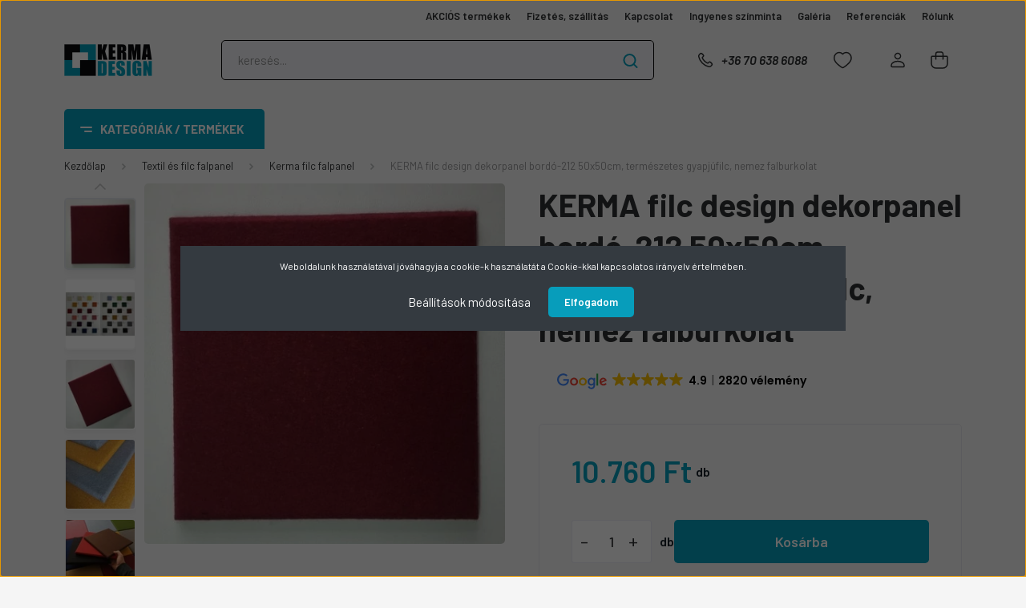

--- FILE ---
content_type: text/html; charset=UTF-8
request_url: https://kerma.hu/kerma-filc-design-dekorpanel-bordo-212-50x50cm-termeszetes-gyapjufilc-nemez-falburkolat
body_size: 63122
content:
<!DOCTYPE html>
<html lang="hu" dir="ltr">
<head>
    <title>KERMA filc design dekorpanel bordó-212 50x50cm, természetes gyapjúfilc, nemez falburkolat - Kerma Design</title>
    <meta charset="utf-8">
    <meta name="description" content="Ár: 10.760 Ft. KERMA filc design dekorpanel bordó-212 50x50cm, természetes gyapjúfilc, nemez falburkolat termékünk kedvező áron elvihető. Vásárolj kényelmesen, garanciával, pár perc alatt webáruházunkból!">
    <meta name="robots" content="index, follow">
    <link rel="image_src" href="https://kermadesign.cdn.shoprenter.hu/custom/kermadesign/image/data/product/615744/product_600x500.jpg.webp?lastmod=1677505697.1713359714">
    <meta property="og:title" content="KERMA filc design dekorpanel bordó-212 50x50cm, természetes gyapjúfilc, nemez falburkolat" />
    <meta property="og:type" content="product" />
    <meta property="og:url" content="https://kerma.hu/kerma-filc-design-dekorpanel-bordo-212-50x50cm-termeszetes-gyapjufilc-nemez-falburkolat" />
    <meta property="og:image" content="https://kermadesign.cdn.shoprenter.hu/custom/kermadesign/image/cache/w1719h900q100/product/615744/product_600x500.jpg.webp?lastmod=1677505697.1713359714" />
    <meta property="og:description" content="Azoknak, akik szeretik a természetes anyagokat, kiváló falburkolat megoldás! Hő- és hangszigetelő tulajdonsággal is rendelkezik. A panelekből falvédő, előszobafal, ágyvég, tv fal és egyéb faldekoráció is készülhet." />
    <link href="https://kermadesign.cdn.shoprenter.hu/custom/kermadesign/image/data/logo/kerma-favicon.jpg?lastmod=1713360262.1713359714" rel="icon" />
    <link href="https://kermadesign.cdn.shoprenter.hu/custom/kermadesign/image/data/logo/kerma-favicon.jpg?lastmod=1713360262.1713359714" rel="apple-touch-icon" />
    <base href="https://kerma.hu:443" />
    <meta name="google-site-verification" content="FbfwrM2fnX7NxNSjaCx8tfi5_xqXAX8qnJgJBTvVueE"/>

    <meta name="viewport" content="width=device-width, initial-scale=1, maximum-scale=1, user-scalable=0">
            <link href="https://kerma.hu/kerma-filc-design-dekorpanel-bordo-212-50x50cm-termeszetes-gyapjufilc-nemez-falburkolat" rel="canonical">
    
            
                    
                <link rel="preconnect" href="https://fonts.gstatic.com" />
    <link rel="preload" as="style" href="https://fonts.googleapis.com/css2?family=Barlow:ital,wght@0,300;0,400;0,500;0,600;0,700;1,300;1,400;1,500;1,600;1,700&display=swap" />
    <link rel="stylesheet" href="https://fonts.googleapis.com/css2?family=Barlow:ital,wght@0,300;0,400;0,500;0,600;0,700;1,300;1,400;1,500;1,600;1,700&display=swap" media="print" onload="this.media='all'" />
    <noscript>
        <link rel="stylesheet" href="https://fonts.googleapis.com/css2?family=Barlow:ital,wght@0,300;0,400;0,500;0,600;0,700;1,300;1,400;1,500;1,600;1,700&display=swap" />
    </noscript>
    <link href="https://cdnjs.cloudflare.com/ajax/libs/fancybox/3.5.7/jquery.fancybox.min.css" rel="stylesheet" media="print" onload="this.media='all'"/>

            <link rel="stylesheet" href="https://kermadesign.cdn.shoprenter.hu/custom/kermadesign/catalog/view/theme/madrid_global/style/1767723329.1689691390.1729071597.1742986101.css?v=null.1713359714" media="all">
            <link rel="stylesheet" href="https://kermadesign.cdn.shoprenter.hu/custom/kermadesign/catalog/view/theme/madrid_global/stylesheet/stylesheet.css?v=1742986100" media="screen">
        <script>
        window.nonProductQuality = 100;
    </script>
    <script src="https://kermadesign.cdn.shoprenter.hu/catalog/view/javascript/jquery/jquery-1.10.2.min.js?v=1484139539"></script>

            
    
    <!-- Header JavaScript codes -->
            <script src="https://kermadesign.cdn.shoprenter.hu/web/compiled/js/countdown.js?v=1769602145"></script>
                    <script src="https://kermadesign.cdn.shoprenter.hu/web/compiled/js/base.js?v=1769602145"></script>
                    <script src="https://kermadesign.cdn.shoprenter.hu/web/compiled/js/before_starter2_head.js?v=1769602145"></script>
                    <script src="https://kermadesign.cdn.shoprenter.hu/web/compiled/js/before_starter2_productpage.js?v=1769602145"></script>
                    <script src="https://kermadesign.cdn.shoprenter.hu/web/compiled/js/nanobar.js?v=1769602145"></script>
                    <!-- Header jQuery onLoad scripts -->
    <script>window.countdownFormat='%D:%H:%M:%S';var BASEURL='https://kerma.hu';Currency={"symbol_left":"","symbol_right":" Ft","decimal_place":0,"decimal_point":",","thousand_point":".","currency":"HUF","value":1};var ShopRenter=ShopRenter||{};ShopRenter.product={"id":74180,"sku":"filc-40","currency":"HUF","unitName":"db","price":10760,"name":"KERMA filc design dekorpanel bord\u00f3-212 50x50cm, term\u00e9szetes gyapj\u00fafilc, nemez falburkolat","brand":"Kerma Design","currentVariant":[],"parent":{"id":74180,"sku":"filc-40","unitName":"db","price":10760,"name":"KERMA filc design dekorpanel bord\u00f3-212 50x50cm, term\u00e9szetes gyapj\u00fafilc, nemez falburkolat"}};$(document).ready(function(){});$(window).load(function(){var init_relatedproducts_Scroller=function(){$("#relatedproducts .aurora-scroll-click-mode").each(function(){var max=0;$(this).find($(".list_prouctname")).each(function(){var h=$(this).height();max=h>max?h:max;});$(this).find($(".list_prouctname")).each(function(){$(this).height(max);});});$("#relatedproducts .aurora-scroll-click-mode").auroraScroll({autoMode:"click",frameRate:60,speed:2.5,direction:-1,elementClass:"product-snapshot",pauseAfter:false,horizontal:true,visible:1,arrowsPosition:1},function(){initAurora();});}
init_relatedproducts_Scroller();var init_similar_products_Scroller=function(){$("#similar_products .aurora-scroll-click-mode").each(function(){var max=0;$(this).find($(".list_prouctname")).each(function(){var h=$(this).height();max=h>max?h:max;});$(this).find($(".list_prouctname")).each(function(){$(this).height(max);});});$("#similar_products .aurora-scroll-click-mode").auroraScroll({autoMode:"click",frameRate:60,speed:2.5,direction:-1,elementClass:"product-snapshot",pauseAfter:false,horizontal:true,visible:1,arrowsPosition:1},function(){initAurora();});}
init_similar_products_Scroller();});</script><script src="https://kermadesign.cdn.shoprenter.hu/web/compiled/js/vue/manifest.bundle.js?v=1769602142"></script><script>var ShopRenter=ShopRenter||{};ShopRenter.onCartUpdate=function(callable){document.addEventListener('cartChanged',callable)};ShopRenter.onItemAdd=function(callable){document.addEventListener('AddToCart',callable)};ShopRenter.onItemDelete=function(callable){document.addEventListener('deleteCart',callable)};ShopRenter.onSearchResultViewed=function(callable){document.addEventListener('AuroraSearchResultViewed',callable)};ShopRenter.onSubscribedForNewsletter=function(callable){document.addEventListener('AuroraSubscribedForNewsletter',callable)};ShopRenter.onCheckoutInitiated=function(callable){document.addEventListener('AuroraCheckoutInitiated',callable)};ShopRenter.onCheckoutShippingInfoAdded=function(callable){document.addEventListener('AuroraCheckoutShippingInfoAdded',callable)};ShopRenter.onCheckoutPaymentInfoAdded=function(callable){document.addEventListener('AuroraCheckoutPaymentInfoAdded',callable)};ShopRenter.onCheckoutOrderConfirmed=function(callable){document.addEventListener('AuroraCheckoutOrderConfirmed',callable)};ShopRenter.onCheckoutOrderPaid=function(callable){document.addEventListener('AuroraOrderPaid',callable)};ShopRenter.onCheckoutOrderPaidUnsuccessful=function(callable){document.addEventListener('AuroraOrderPaidUnsuccessful',callable)};ShopRenter.onProductPageViewed=function(callable){document.addEventListener('AuroraProductPageViewed',callable)};ShopRenter.onMarketingConsentChanged=function(callable){document.addEventListener('AuroraMarketingConsentChanged',callable)};ShopRenter.onCustomerRegistered=function(callable){document.addEventListener('AuroraCustomerRegistered',callable)};ShopRenter.onCustomerLoggedIn=function(callable){document.addEventListener('AuroraCustomerLoggedIn',callable)};ShopRenter.onCustomerUpdated=function(callable){document.addEventListener('AuroraCustomerUpdated',callable)};ShopRenter.onCartPageViewed=function(callable){document.addEventListener('AuroraCartPageViewed',callable)};ShopRenter.customer={"userId":0,"userClientIP":"3.142.54.43","userGroupId":8,"customerGroupTaxMode":"gross","customerGroupPriceMode":"only_gross","email":"","phoneNumber":"","name":{"firstName":"","lastName":""}};ShopRenter.theme={"name":"madrid_global","family":"madrid","parent":""};ShopRenter.shop={"name":"kermadesign","locale":"hu","currency":{"code":"HUF","rate":1},"domain":"kermadesign.myshoprenter.hu"};ShopRenter.page={"route":"product\/product","queryString":"kerma-filc-design-dekorpanel-bordo-212-50x50cm-termeszetes-gyapjufilc-nemez-falburkolat"};ShopRenter.formSubmit=function(form,callback){callback();};let loadedAsyncScriptCount=0;function asyncScriptLoaded(position){loadedAsyncScriptCount++;if(position==='body'){if(document.querySelectorAll('.async-script-tag').length===loadedAsyncScriptCount){if(/complete|interactive|loaded/.test(document.readyState)){document.dispatchEvent(new CustomEvent('asyncScriptsLoaded',{}));}else{document.addEventListener('DOMContentLoaded',()=>{document.dispatchEvent(new CustomEvent('asyncScriptsLoaded',{}));});}}}}</script><script type="text/javascript"async class="async-script-tag"onload="asyncScriptLoaded('header')"src="https://static2.rapidsearch.dev/resultpage.js?shop=kermadesign.shoprenter.hu"></script><script type="text/javascript"async class="async-script-tag"onload="asyncScriptLoaded('header')"src="https://www.onlinepenztarca.hu/js/onlinepenztarcajs.js?btr=gcIyi-Erbvd-GheBl-ldfcw"></script><script type="text/javascript"async class="async-script-tag"onload="asyncScriptLoaded('header')"src="https://onsite.optimonk.com/script.js?account=194174"></script><script type="text/javascript"async class="async-script-tag"onload="asyncScriptLoaded('header')"src="https://api-one-conv-measure.heureka.group/shoprenter_app/ocm_js?shop_id=119608&domain=arukereso.hu"></script><script type="text/javascript"src="https://kermadesign.cdn.shoprenter.hu/web/compiled/js/vue/customerEventDispatcher.bundle.js?v=1769602142"></script><!--Custom header scripts--><script>document.addEventListener("DOMContentLoaded",function(){var target=document.querySelector(".product-page-middle-1");if(target){var script=document.createElement("script");script.src="https://cdn.trustindex.io/loader.js?415e515347c828b484eb62607";script.defer=true;script.async=true;target.insertAdjacentElement("afterend",script);}});</script><script>document.addEventListener("DOMContentLoaded",function(){var target=document.querySelector(".product-page-product-name");if(target){var script=document.createElement("script");script.src="https://cdn.trustindex.io/loader.js?8a1891f43965638c4d2698d8d5f";script.defer=true;script.async=true;target.insertAdjacentElement("afterend",script);}});</script>                
            
            <script>window.dataLayer=window.dataLayer||[];function gtag(){dataLayer.push(arguments)};var ShopRenter=ShopRenter||{};ShopRenter.config=ShopRenter.config||{};ShopRenter.config.googleConsentModeDefaultValue="denied";</script>                        <script type="text/javascript" src="https://kermadesign.cdn.shoprenter.hu/web/compiled/js/vue/googleConsentMode.bundle.js?v=1769602142"></script>

            <!-- Meta Pixel Code -->
<script>
!function(f,b,e,v,n,t,s)
{if(f.fbq)return;n=f.fbq=function(){n.callMethod?
n.callMethod.apply(n,arguments):n.queue.push(arguments)};
if(!f._fbq)f._fbq=n;n.push=n;n.loaded=!0;n.version='2.0';
n.queue=[];t=b.createElement(e);t.async=!0;
t.src=v;s=b.getElementsByTagName(e)[0];
s.parentNode.insertBefore(t,s)}(window, document,'script',
'https://connect.facebook.net/en_US/fbevents.js');
fbq('consent', 'revoke');
fbq('init', '2237705212971898');
fbq('track', 'PageView');
document.addEventListener('AuroraProductPageViewed', function(auroraEvent) {
                    fbq('track', 'ViewContent', {
                        content_type: 'product',
                        content_ids: [auroraEvent.detail.product.id.toString()],
                        value: parseFloat(auroraEvent.detail.product.grossUnitPrice),
                        currency: auroraEvent.detail.product.currency
                    }, {
                        eventID: auroraEvent.detail.event.id
                    });
                });
document.addEventListener('AuroraAddedToCart', function(auroraEvent) {
    var fbpId = [];
    var fbpValue = 0;
    var fbpCurrency = '';

    auroraEvent.detail.products.forEach(function(item) {
        fbpValue += parseFloat(item.grossUnitPrice) * item.quantity;
        fbpId.push(item.id);
        fbpCurrency = item.currency;
    });


    fbq('track', 'AddToCart', {
        content_ids: fbpId,
        content_type: 'product',
        value: fbpValue,
        currency: fbpCurrency
    }, {
        eventID: auroraEvent.detail.event.id
    });
})
window.addEventListener('AuroraMarketingCookie.Changed', function(event) {
            let consentStatus = event.detail.isAccepted ? 'grant' : 'revoke';
            if (typeof fbq === 'function') {
                fbq('consent', consentStatus);
            }
        });
</script>
<noscript><img height="1" width="1" style="display:none"
src="https://www.facebook.com/tr?id=2237705212971898&ev=PageView&noscript=1"
/></noscript>
<!-- End Meta Pixel Code -->
            <!-- Google Tag Manager -->
<script>(function(w,d,s,l,i){w[l]=w[l]||[];w[l].push({'gtm.start':
new Date().getTime(),event:'gtm.js'});var f=d.getElementsByTagName(s)[0],
j=d.createElement(s),dl=l!='dataLayer'?'&l='+l:'';j.async=true;j.src=
'https://www.googletagmanager.com/gtm.js?id='+i+dl;f.parentNode.insertBefore(j,f);
})(window,document,'script','dataLayer','GTM-MQ2PDV4');</script>
<!-- End Google Tag Manager -->
            
            <meta name="google-site-verification" content="W-pU3zFTldo9s4h4a1-FWYt6qzNomyn1Oa3UA5Mppeo"/>

                <!--Global site tag(gtag.js)--><script async src="https://www.googletagmanager.com/gtag/js?id=G-L9F3300J7H"></script><script>window.dataLayer=window.dataLayer||[];function gtag(){dataLayer.push(arguments);}
gtag('js',new Date());gtag('config','G-L9F3300J7H');gtag('config','AW-979218168',{"allow_enhanced_conversions":true});gtag('config','AW-11140290861',{"allow_enhanced_conversions":true});gtag('config','AW-17763441254');</script>                                <script type="text/javascript" src="https://kermadesign.cdn.shoprenter.hu/web/compiled/js/vue/GA4EventSender.bundle.js?v=1769602142"></script>

    
    
</head>

    
<body id="body" class="page-body product-page-body show-quantity-in-module show-quantity-in-category madrid_global-body desktop-device-body vertical-category-menu " role="document">
<script>ShopRenter.theme.breakpoints={'xs':0,'sm':576,'md':768,'lg':992,'xl':1200,'xxl':1400}</script><!--Google Tag Manager(noscript)--><!--Google<!--End Google Tag Manager(noscript)-->
                    

<!-- cached --><div class="Fixed nanobar bg-dark js-nanobar-first-login">
    <div class="container nanobar-container">
        <div class="row flex-column flex-sm-row">
            <div class="col-12 col-sm-6 col-lg-8 nanobar-text-cookies align-self-center text-sm-left">
                Weboldalunk használatával jóváhagyja a cookie-k használatát a Cookie-kkal kapcsolatos irányelv értelmében.
            </div>
            <div class="col-12 col-sm-6 col-lg-4 nanobar-buttons m-sm-0 text-center text-sm-right">
                <a href="#" class="btn btn-link nanobar-settings-button js-nanobar-settings-button">
                    Beállítások módosítása
                </a>
                <a href="#" class="btn btn-primary nanobar-btn js-nanobar-close-cookies" data-button-save-text="Beállítások mentése">
                    Elfogadom
                </a>
            </div>
        </div>
        <div class="nanobar-cookies js-nanobar-cookies flex-column flex-sm-row text-left pt-3 mt-3" style="display: none;">
            <div class="form-check pt-2 pb-2 pr-2 mb-0">
                <input class="form-check-input" type="checkbox" name="required_cookies" disabled checked />
                <label class="form-check-label">
                    Szükséges cookie-k
                    <div class="cookies-help-text text-muted">
                        Ezek a cookie-k segítenek abban, hogy a webáruház használható és működőképes legyen.
                    </div>
                </label>
            </div>
            <div class="form-check pt-2 pb-2 pr-2 mb-0">
                <input class="form-check-input js-nanobar-marketing-cookies" type="checkbox" name="marketing_cookies"
                         checked />
                <label class="form-check-label">
                    Marketing cookie-k
                    <div class="cookies-help-text text-muted">
                        Ezeket a cookie-k segítenek abban, hogy a Te érdeklődési körödnek megfelelő reklámokat és termékeket jelenítsük meg a webáruházban.
                    </div>
                </label>
            </div>
        </div>
    </div>
</div>

<script>
    (function ($) {
        $(document).ready(function () {
            new AuroraNanobar.FirstLogNanobarCheckbox(jQuery('.js-nanobar-first-login'), 'modal');
        });
    })(jQuery);
</script>
<!-- /cached -->
<!-- cached --><div class="Fixed nanobar bg-dark js-nanobar-free-shipping">
    <div class="container nanobar-container">
        <button type="button" class="close js-nanobar-close" aria-label="Close">
            <span aria-hidden="true">&times;</span>
        </button>
        <div class="nanobar-text px-3"></div>
    </div>
</div>

<script>$(document).ready(function(){document.nanobarInstance=new AuroraNanobar.FreeShippingNanobar($('.js-nanobar-free-shipping'),'modal','0','','1');});</script><!-- /cached -->
                <!-- page-wrap -->

                <div class="page-wrap">
                                                

    <header class="sticky-head">
        <div class="sticky-head-inner">
                    <div class="header-top-line">
                <div class="container">
                    <div class="header-top d-flex justify-content-end">
                        <!-- cached -->
    <ul class="nav headermenu-list">
                    <li class="nav-item">
                <a href="https://kerma.hu/index.php?route=product/list&amp;special=1"
                   target="_self"
                   class="nav-link "
                    title="AKCIÓS termékek"
                >
                    AKCIÓS termékek
                </a>
                            </li>
                    <li class="nav-item">
                <a href="https://kerma.hu/fizetes-szallitas-34"
                   target="_self"
                   class="nav-link "
                    title="Fizetés, szállítás"
                >
                    Fizetés, szállítás
                </a>
                            </li>
                    <li class="nav-item">
                <a href="https://kerma.hu/index.php?route=information/contact"
                   target="_self"
                   class="nav-link "
                    title="Kapcsolat"
                >
                    Kapcsolat
                </a>
                            </li>
                    <li class="nav-item">
                <a href="https://kerma.hu/ingyenes-szinminta-54"
                   target="_self"
                   class="nav-link "
                    title="Ingyenes színminta"
                >
                    Ingyenes színminta
                </a>
                            </li>
                    <li class="nav-item">
                <a href="https://kerma.hu/galeria-66"
                   target="_self"
                   class="nav-link "
                    title="Galéria"
                >
                    Galéria
                </a>
                            </li>
                    <li class="nav-item">
                <a href="https://kerma.hu/referenciak-4"
                   target="_self"
                   class="nav-link "
                    title="Referenciák"
                >
                    Referenciák
                </a>
                            </li>
                    <li class="nav-item">
                <a href="https://kerma.hu/rolunk-51"
                   target="_self"
                   class="nav-link "
                    title="Rólunk"
                >
                    Rólunk
                </a>
                            </li>
            </ul>
    <!-- /cached -->
                        
                        
                    </div>
                </div>
            </div>
            <div class="header-middle-line ">
                <div class="container">
                    <div class="header-middle">
                        <nav class="navbar navbar-expand-lg">
                            <button id="js-hamburger-icon" class="d-flex d-lg-none" title="Menü">
                                <div class="hamburger-icon position-relative">
                                    <div class="hamburger-icon-line position-absolute line-1"></div>
                                    <div class="hamburger-icon-line position-absolute line-3"></div>
                                </div>
                            </button>
                                                            <!-- cached -->
    <a class="navbar-brand" href="/"><img style="border: 0; max-width: 220px;" src="https://kermadesign.cdn.shoprenter.hu/custom/kermadesign/image/cache/w220h100m00/logo/kerma-design-logo.png?v=1649430511" title="Kerma Design Falburkolat Webáruház" alt="Kerma Design Falburkolat Webáruház" /></a>
<!-- /cached -->
                                
<div class="dropdown search-module d-flex">
    <div class="input-group">
        <input class="form-control disableAutocomplete" type="text" placeholder="keresés..." value=""
               id="filter_keyword" 
               onclick="this.value=(this.value==this.defaultValue)?'':this.value;"/>
        <div class="input-group-append">
            <button title="Keresés" class="btn btn-link" onclick="moduleSearch();">
                <svg width="19" height="18" viewBox="0 0 19 18" fill="none" xmlns="http://www.w3.org/2000/svg">
    <path d="M17.4492 17L13.4492 13M8.47698 15.0555C4.59557 15.0555 1.44922 11.9092 1.44922 8.02776C1.44922 4.14635 4.59557 1 8.47698 1C12.3584 1 15.5047 4.14635 15.5047 8.02776C15.5047 11.9092 12.3584 15.0555 8.47698 15.0555Z" stroke="currentColor" stroke-width="2" stroke-linecap="round" stroke-linejoin="round"/>
</svg>

            </button>
        </div>
    </div>

    <input type="hidden" id="filter_description" value="1"/>
    <input type="hidden" id="search_shopname" value="kermadesign"/>
    <div id="results" class="dropdown-menu search-results p-0"></div>
</div>



                                                                                    <a class="nav-link header-phone-box header-middle-right-link d-none d-lg-flex" href="tel:+36 70 638 6088">
                                <svg width="24" height="24" viewBox="0 0 24 24" fill="none" xmlns="http://www.w3.org/2000/svg">
    <path fill-rule="evenodd" clip-rule="evenodd" d="M10.8561 13.1444C9.68615 11.9744 8.80415 10.6644 8.21815 9.33536C8.09415 9.05436 8.16715 8.72536 8.38415 8.50836L9.20315 7.69036C9.87415 7.01936 9.87415 6.07036 9.28815 5.48436L8.11415 4.31036C7.33315 3.52936 6.06715 3.52936 5.28615 4.31036L4.63415 4.96236C3.89315 5.70336 3.58415 6.77236 3.78415 7.83236C4.27815 10.4454 5.79615 13.3064 8.24515 15.7554C10.6941 18.2044 13.5551 19.7224 16.1681 20.2164C17.2281 20.4164 18.2971 20.1074 19.0381 19.3664L19.6891 18.7154C20.4701 17.9344 20.4701 16.6684 19.6891 15.8874L18.5161 14.7144C17.9301 14.1284 16.9801 14.1284 16.3951 14.7144L15.4921 15.6184C15.2751 15.8354 14.9461 15.9084 14.6651 15.7844C13.3361 15.1974 12.0261 14.3144 10.8561 13.1444Z" stroke="currentColor" stroke-width="1.5" stroke-linecap="round" stroke-linejoin="round"/>
</svg>

                                +36 70 638 6088
                            </a>
                                                                                    <div id="js-wishlist-module-wrapper">
                                <hx:include src="/_fragment?_path=_format%3Dhtml%26_locale%3Den%26_controller%3Dmodule%252Fwishlist&amp;_hash=tqB6IDUVWj6RPZFMFRCPulhR2pGpjknv6HzpmG8rtow%3D"></hx:include>
                            </div>
                                                        <!-- cached -->
    <ul class="nav login-list">
                    <li class="nav-item">
                <a class="nav-link header-middle-right-link" href="index.php?route=account/login" title="Belépés / Regisztráció">
                    <span class="header-user-icon">
                        <svg width="18" height="20" viewBox="0 0 18 20" fill="none" xmlns="http://www.w3.org/2000/svg">
    <path fill-rule="evenodd" clip-rule="evenodd" d="M11.4749 2.52513C12.8417 3.89197 12.8417 6.10804 11.4749 7.47488C10.1081 8.84172 7.89199 8.84172 6.52515 7.47488C5.15831 6.10804 5.15831 3.89197 6.52515 2.52513C7.89199 1.15829 10.1081 1.15829 11.4749 2.52513Z" stroke="currentColor" stroke-width="1.5" stroke-linecap="round" stroke-linejoin="round"/>
    <path fill-rule="evenodd" clip-rule="evenodd" d="M1 16.5V17.5C1 18.052 1.448 18.5 2 18.5H16C16.552 18.5 17 18.052 17 17.5V16.5C17 13.474 13.048 11.508 9 11.508C4.952 11.508 1 13.474 1 16.5Z" stroke="currentColor" stroke-width="1.5" stroke-linecap="round" stroke-linejoin="round"/>
</svg>

                    </span>
                </a>
            </li>
            </ul>
<!-- /cached -->
                            <div id="header-cart-wrapper">
                                <div id="js-cart">
                                    <hx:include src="/_fragment?_path=_format%3Dhtml%26_locale%3Den%26_controller%3Dmodule%252Fcart&amp;_hash=TUACmJJOcG8kGdD2%2Fq8GaKwIatkg9oH8jqnre25g3Kw%3D"></hx:include>
                                </div>
                            </div>
                        </nav>
                    </div>
                </div>
            </div>
            <div class="header-bottom-line d-none d-lg-block">
                <div class="container">
                    


                    
            <div id="module_category_wrapper" class="module-category-wrapper">
        <div id="category" class="module content-module header-position category-module" >
                    <div class="module-head">
                            <span class="category-menu-hamburger-icon"></span>
                        <div class="module-head-title">Kategóriák / Termékek</div>
        </div>
            <div class="module-body">
                    <div id="category-nav">
        

    <ul class="nav nav-pills category category-menu sf-menu sf-horizontal cached">
        <li id="cat_6688" class="nav-item item category-list module-list parent even">
    <a href="https://kerma.hu/akcios-termekek-kerma-design" class="nav-link">
                <span>Akciós termékek</span>
    </a>
            <ul class="nav flex-column children"><li id="cat_6691" class="nav-item item category-list module-list even">
    <a href="https://kerma.hu/akcios-termekek-kerma-design/akcios-pvc-falpanel" class="nav-link">
                <span>PVC falpanel</span>
    </a>
    </li><li id="cat_6692" class="nav-item item category-list module-list odd">
    <a href="https://kerma.hu/akcios-termekek-kerma-design/akcios-polisztirol-falburkolat" class="nav-link">
                <span>Polisztirol falburkolat</span>
    </a>
    </li><li id="cat_6695" class="nav-item item category-list module-list even">
    <a href="https://kerma.hu/akcios-termekek-kerma-design/akcios-ontapados-tapeta" class="nav-link">
                <span>Öntapadós tapéta</span>
    </a>
    </li><li id="cat_6696" class="nav-item item category-list module-list odd">
    <a href="https://kerma.hu/akcios-termekek-kerma-design/akcios-kerma-falpanelek" class="nav-link">
                <span>Kerma falpanelek</span>
    </a>
    </li><li id="cat_6698" class="nav-item item category-list module-list even">
    <a href="https://kerma.hu/akcios-termekek-kerma-design/akcios-cukornadrost-falpanel" class="nav-link">
                <span>Cukornádrost falpanel</span>
    </a>
    </li><li id="cat_6700" class="nav-item item category-list module-list odd">
    <a href="https://kerma.hu/akcios-termekek-kerma-design/akcios-polisztirol-almennyezer" class="nav-link">
                <span>Polisztirol álmennyezet</span>
    </a>
    </li></ul>
    </li><li id="cat_6795" class="nav-item item category-list module-list odd">
    <a href="https://kerma.hu/kulteri-falpanelek" class="nav-link">
                <span>Kültéri falpanelek</span>
    </a>
    </li><li id="cat_6618" class="nav-item item category-list module-list parent even">
    <a href="https://kerma.hu/mubor-textil-es-filc-falpanel-6618" class="nav-link">
                <span>Műbőr falpanel</span>
    </a>
            <ul class="nav flex-column children"><li id="cat_6509" class="nav-item item category-list module-list even">
    <a href="https://kerma.hu/mubor-textil-es-filc-falpanel-6618/kerma-borpanelek" class="nav-link">
                <span>Kerma műbőr falpanel</span>
    </a>
    </li><li id="cat_6515" class="nav-item item category-list module-list odd">
    <a href="https://kerma.hu/mubor-textil-es-filc-falpanel-6618/kerma-falvedok" class="nav-link">
                <span>Kerma műbőr falvédő</span>
    </a>
    </li><li id="cat_6539" class="nav-item item category-list module-list even">
    <a href="https://kerma.hu/mubor-textil-es-filc-falpanel-6618/kerma-extra-falvedok" class="nav-link">
                <span>Kerma extra falvédő</span>
    </a>
    </li><li id="cat_6514" class="nav-item item category-list module-list odd">
    <a href="https://kerma.hu/mubor-textil-es-filc-falpanel-6618/kerma-eloszobafalak" class="nav-link">
                <span>Kerma előszobafal</span>
    </a>
    </li><li id="cat_6782" class="nav-item item category-list module-list even">
    <a href="https://kerma.hu/mubor-textil-es-filc-falpanel-6618/kerma-textil-mubor-agyveg" class="nav-link">
                <span>Kerma textil és műbőr ágyvég</span>
    </a>
    </li><li id="cat_6526" class="nav-item item category-list module-list odd">
    <a href="https://kerma.hu/mubor-textil-es-filc-falpanel-6618/kerma-nyomtatott-falvedok" class="nav-link">
                <span>Kerma nyomtatott falvédő</span>
    </a>
    </li><li id="cat_6537" class="nav-item item category-list module-list even">
    <a href="https://kerma.hu/mubor-textil-es-filc-falpanel-6618/kerma-nyomtatott-falikepek" class="nav-link">
                <span>Kerma nyomtatott falikép</span>
    </a>
    </li></ul>
    </li><li id="cat_6833" class="nav-item item category-list module-list parent odd">
    <a href="https://kerma.hu/textil-es-filc-falpanel" class="nav-link">
                <span>Textil és filc falpanel</span>
    </a>
            <ul class="nav flex-column children"><li id="cat_6549" class="nav-item item category-list module-list even">
    <a href="https://kerma.hu/textil-es-filc-falpanel/kerma-textil-falpanelek-6549" class="nav-link">
                <span>Kerma textil falvédő és panel</span>
    </a>
    </li><li id="cat_6803" class="nav-item item category-list module-list odd">
    <a href="https://kerma.hu/textil-es-filc-falpanel/kerma-cubes-falpanel" class="nav-link">
                <span>Kerma Cubes falpanel</span>
    </a>
    </li><li id="cat_6528" class="nav-item item category-list module-list even">
    <a href="https://kerma.hu/textil-es-filc-falpanel/kerma-filc-falpanelek" class="nav-link">
                <span>Kerma filc falpanel</span>
    </a>
    </li><li id="cat_6768" class="nav-item item category-list module-list odd">
    <a href="https://kerma.hu/textil-es-filc-falpanel/muszorme-falpanelek" class="nav-link">
                <span>Kerma műszőrme falpanel </span>
    </a>
    </li><li id="cat_6685" class="nav-item item category-list module-list even">
    <a href="https://kerma.hu/textil-es-filc-falpanel/obubble-filc-falpanelek" class="nav-link">
                <span>Obubble filc falpanel</span>
    </a>
    </li></ul>
    </li><li id="cat_6546" class="nav-item item category-list module-list parent even">
    <a href="https://kerma.hu/pvc-falpanelek-6546" class="nav-link">
                <span>PVC falpanel</span>
    </a>
            <ul class="nav flex-column children"><li id="cat_6524" class="nav-item item category-list module-list even">
    <a href="https://kerma.hu/pvc-falpanelek-6546/flexwall-pvc-panelek" class="nav-link">
                <span>Kő és téglamintás PVC falpanel</span>
    </a>
    </li><li id="cat_6525" class="nav-item item category-list module-list odd">
    <a href="https://kerma.hu/pvc-falpanelek-6546/regul-pvc-panelek" class="nav-link">
                <span>Famintás PVC falpanel</span>
    </a>
    </li><li id="cat_6533" class="nav-item item category-list module-list even">
    <a href="https://kerma.hu/pvc-falpanelek-6546/m-flex-pvc-dekor-panelek" class="nav-link">
                <span>Csempemintás PVC falpanel</span>
    </a>
    </li><li id="cat_6544" class="nav-item item category-list module-list odd">
    <a href="https://kerma.hu/pvc-falpanelek-6546/pvc-muanyag-profilok" class="nav-link">
                <span>PVC műanyag profil</span>
    </a>
    </li></ul>
    </li><li id="cat_6785" class="nav-item item category-list module-list parent odd">
    <a href="https://kerma.hu/falvedo-6785" class="nav-link">
                <span>Falvédő</span>
    </a>
            <ul class="nav flex-column children"><li id="cat_6788" class="nav-item item category-list module-list even">
    <a href="https://kerma.hu/falvedo-6785/kerma-mubor-falvedo-6788" class="nav-link">
                <span>Kerma műbőr falvédő</span>
    </a>
    </li><li id="cat_6789" class="nav-item item category-list module-list odd">
    <a href="https://kerma.hu/falvedo-6785/kerma-extra-falvedo-6789" class="nav-link">
                <span>Kerma extra falvédő</span>
    </a>
    </li></ul>
    </li><li id="cat_6597" class="nav-item item category-list module-list parent even">
    <a href="https://kerma.hu/polisztirol-falburkolat-6597" class="nav-link">
                <span>Polisztirol falburkolat</span>
    </a>
            <ul class="nav flex-column children"><li id="cat_6517" class="nav-item item category-list module-list even">
    <a href="https://kerma.hu/polisztirol-falburkolat-6597/polisztirol-falpanelek" class="nav-link">
                <span>Polisztirol falpanel</span>
    </a>
    </li><li id="cat_6529" class="nav-item item category-list module-list odd">
    <a href="https://kerma.hu/polisztirol-falburkolat-6597/marbet-polisztirol-almennyezetek" class="nav-link">
                <span>Marbet polisztirol álmennyezet</span>
    </a>
    </li><li id="cat_6541" class="nav-item item category-list module-list even">
    <a href="https://kerma.hu/polisztirol-falburkolat-6597/stikwall-falpanelek" class="nav-link">
                <span>Stikwall falpanel</span>
    </a>
    </li></ul>
    </li><li id="cat_6547" class="nav-item item category-list module-list parent odd">
    <a href="https://kerma.hu/ontapados-tapetak-6547" class="nav-link">
                <span>Öntapadós tapéta és fólia</span>
    </a>
            <ul class="nav flex-column children"><li id="cat_6508" class="nav-item item category-list module-list even">
    <a href="https://kerma.hu/ontapados-tapetak-6547/csempe-ko-marvanymintas-ontapados-tapetak" class="nav-link">
                <span> Kőmintás öntapadós tapéta</span>
    </a>
    </li><li id="cat_6621" class="nav-item item category-list module-list odd">
    <a href="https://kerma.hu/ontapados-tapetak-6547/csempe-es-marvanymintas-ontapados-tapeta-6621" class="nav-link">
                <span>Csempe és márványmintás öntapadós tapéta</span>
    </a>
    </li><li id="cat_6516" class="nav-item item category-list module-list even">
    <a href="https://kerma.hu/ontapados-tapetak-6547/famintas-ontapados-tapetak" class="nav-link">
                <span>Famintás öntapadós tapéta</span>
    </a>
    </li><li id="cat_6520" class="nav-item item category-list module-list odd">
    <a href="https://kerma.hu/ontapados-tapetak-6547/mintas-ontapados-tapetak" class="nav-link">
                <span>Mintás öntapadós tapéta</span>
    </a>
    </li><li id="cat_6518" class="nav-item item category-list module-list even">
    <a href="https://kerma.hu/ontapados-tapetak-6547/egyszinu-ontapados-tapetak" class="nav-link">
                <span>Egyszínű öntapadós tapéta</span>
    </a>
    </li><li id="cat_6809" class="nav-item item category-list module-list odd">
    <a href="https://kerma.hu/ontapados-tapetak-6547/ablakfolia-6809" class="nav-link">
                <span>Ablakfólia</span>
    </a>
    </li><li id="cat_6859" class="nav-item item category-list module-list even">
    <a href="https://kerma.hu/ontapados-tapetak-6547/kor-alaku-ontapados-poszter-tapeta-6859" class="nav-link">
                <span>Kör alakú öntapadós poszter tapéta</span>
    </a>
    </li></ul>
    </li><li id="cat_6622" class="nav-item item category-list module-list parent even">
    <a href="https://kerma.hu/tapeta-6622" class="nav-link">
                <span>Tapéta</span>
    </a>
            <ul class="nav flex-column children"><li id="cat_6661" class="nav-item item category-list module-list even">
    <a href="https://kerma.hu/tapeta-6622/lamella-tapeta-6661" class="nav-link">
                <span>Lamella tapéta</span>
    </a>
    </li><li id="cat_6623" class="nav-item item category-list module-list odd">
    <a href="https://kerma.hu/tapeta-6622/kor-tapeta-6623" class="nav-link">
                <span>Kör tapéta</span>
    </a>
    </li></ul>
    </li><li id="cat_6599" class="nav-item item category-list module-list parent odd">
    <a href="https://kerma.hu/lamella-falburkolat-6599" class="nav-link">
                <span>Lamella falburkolat</span>
    </a>
            <ul class="nav flex-column children"><li id="cat_6793" class="nav-item item category-list module-list even">
    <a href="https://kerma.hu/lamella-falburkolat-6599/kerma-lamella-falpanelek" class="nav-link">
                <span>Kerma lamella</span>
    </a>
    </li><li id="cat_6865" class="nav-item item category-list module-list odd">
    <a href="https://kerma.hu/lamella-falburkolat-6599/famintas-ontapados-lamella-falpanel-6865" class="nav-link">
                <span>Famintás öntapadós lamella falpanel</span>
    </a>
    </li><li id="cat_6658" class="nav-item item category-list module-list even">
    <a href="https://kerma.hu/lamella-falburkolat-6599/lamelio-falburkolat-6658" class="nav-link">
                <span>Lamelio falburkolat</span>
    </a>
    </li><li id="cat_6858" class="nav-item item category-list module-list odd">
    <a href="https://kerma.hu/lamella-falburkolat-6599/pvc-lamella-falpanel" class="nav-link">
                <span>PVC lamella falpanel</span>
    </a>
    </li><li id="cat_6624" class="nav-item item category-list module-list even">
    <a href="https://kerma.hu/lamella-falburkolat-6599/lamella-falburkolat-6624" class="nav-link">
                <span>Lamella falburkolat</span>
    </a>
    </li><li id="cat_6850" class="nav-item item category-list module-list odd">
    <a href="https://kerma.hu/lamella-falburkolat-6599/wpc-lamelio-kulteri-falpanel-6850" class="nav-link">
                <span>WPC Lamelio kültéri falpanel</span>
    </a>
    </li><li id="cat_6811" class="nav-item item category-list module-list even">
    <a href="https://kerma.hu/lamella-falburkolat-6599/terelvalaszto-lamella-6811" class="nav-link">
                <span>Térelválasztó lamella</span>
    </a>
    </li><li id="cat_6845" class="nav-item item category-list module-list odd">
    <a href="https://kerma.hu/lamella-falburkolat-6599/bordazott-filc-falpanel-6845" class="nav-link">
                <span>Bordázott filc falpanel</span>
    </a>
    </li><li id="cat_6625" class="nav-item item category-list module-list even">
    <a href="https://kerma.hu/lamella-falburkolat-6599/3d-skandinav-falpanel-6625" class="nav-link">
                <span>3D skandináv falpanel</span>
    </a>
    </li><li id="cat_6868" class="nav-item item category-list module-list odd">
    <a href="https://kerma.hu/lamella-falburkolat-6599/falpanel-japandi-stilusu-falburkolat" class="nav-link">
                <span>Japandi falpanel</span>
    </a>
    </li></ul>
    </li><li id="cat_6602" class="nav-item item category-list module-list parent even">
    <a href="https://kerma.hu/ontapados-falpanel" class="nav-link">
                <span>Öntapadós falpanel</span>
    </a>
            <ul class="nav flex-column children"><li id="cat_6841" class="nav-item item category-list module-list even">
    <a href="https://kerma.hu/ontapados-falpanel/famintas-ontapados-lamella-falpanel-6841" class="nav-link">
                <span>Famintás öntapadós lamella falpanel</span>
    </a>
    </li><li id="cat_6814" class="nav-item item category-list module-list odd">
    <a href="https://kerma.hu/ontapados-falpanel/fenyes-ontapados-falpanel-6814" class="nav-link">
                <span>Fényes öntapadós falpanel</span>
    </a>
    </li><li id="cat_6660" class="nav-item item category-list module-list even">
    <a href="https://kerma.hu/ontapados-falpanel/ontapados-szivacsos-falmatrica-6660" class="nav-link">
                <span>Öntapadós szivacsos falmatrica</span>
    </a>
    </li></ul>
    </li><li id="cat_6605" class="nav-item item category-list module-list parent odd">
    <a href="https://kerma.hu/ko-es-kohatasu-falburkolat-6605" class="nav-link">
                <span>Tégla-, kő- és fahatású falburkolat</span>
    </a>
            <ul class="nav flex-column children"><li id="cat_6632" class="nav-item item category-list module-list even">
    <a href="https://kerma.hu/ko-es-kohatasu-falburkolat-6605/stikwall-falburkolat-6632" class="nav-link">
                <span>Stikwall falburkolat</span>
    </a>
    </li></ul>
    </li><li id="cat_6608" class="nav-item item category-list module-list parent even">
    <a href="https://kerma.hu/muanyag-falburkolat-6608" class="nav-link">
                <span>Műanyag falburkolat</span>
    </a>
            <ul class="nav flex-column children"><li id="cat_6635" class="nav-item item category-list module-list even">
    <a href="https://kerma.hu/muanyag-falburkolat-6608/wood-look-vinyl-falburkolat-6635" class="nav-link">
                <span>Wood-Look vinyl falburkolat</span>
    </a>
    </li><li id="cat_6829" class="nav-item item category-list module-list odd">
    <a href="https://kerma.hu/muanyag-falburkolat-6608/lvt-vinyl-falburkolat-6829" class="nav-link">
                <span>LVT vinyl falburkolat</span>
    </a>
    </li><li id="cat_6531" class="nav-item item category-list module-list even">
    <a href="https://kerma.hu/muanyag-falburkolat-6608/3d-muanyag-falpanelek" class="nav-link">
                <span>3D műanyag falpanel</span>
    </a>
    </li><li id="cat_6819" class="nav-item item category-list module-list odd">
    <a href="https://kerma.hu/muanyag-falburkolat-6608/soner-konyhai-falpanel-6819" class="nav-link">
                <span>Soner konyhai falpanel</span>
    </a>
    </li><li id="cat_6854" class="nav-item item category-list module-list even">
    <a href="https://kerma.hu/muanyag-falburkolat-6608/wallplex-furdoszoba-panel-6854" class="nav-link">
                <span>Wallplex fürdőszoba panel</span>
    </a>
    </li><li id="cat_6638" class="nav-item item category-list module-list odd">
    <a href="https://kerma.hu/muanyag-falburkolat-6608/wallplex-konyhai-falpanel-6638" class="nav-link">
                <span>Wallplex konyhai falpanel</span>
    </a>
    </li><li id="cat_6849" class="nav-item item category-list module-list even">
    <a href="https://kerma.hu/muanyag-falburkolat-6608/wallplex-plus-konyhahatfal-6849" class="nav-link">
                <span>Wallplex Plus konyhahátfal</span>
    </a>
    </li><li id="cat_6842" class="nav-item item category-list module-list odd">
    <a href="https://kerma.hu/muanyag-falburkolat-6608/marvany-es-kohatasu-falburkolat-6842" class="nav-link">
                <span>Márvány és kőhatású falburkolat</span>
    </a>
    </li></ul>
    </li><li id="cat_6610" class="nav-item item category-list module-list parent odd">
    <a href="https://kerma.hu/cukornadrost-falpanel-6610" class="nav-link">
                <span>Cukornádrost falpanel</span>
    </a>
            <ul class="nav flex-column children"><li id="cat_6505" class="nav-item item category-list module-list even">
    <a href="https://kerma.hu/cukornadrost-falpanel-6610/wallart-bio-falpanelek" class="nav-link">
                <span>WallArt bio falpanel</span>
    </a>
    </li></ul>
    </li><li id="cat_6639" class="nav-item item category-list module-list parent even">
    <a href="https://kerma.hu/munoveny-panel-6639" class="nav-link">
                <span>Műnövény panel</span>
    </a>
            <ul class="nav flex-column children"><li id="cat_6642" class="nav-item item category-list module-list even">
    <a href="https://kerma.hu/munoveny-panel-6639/green-designers-munoveny-6642" class="nav-link">
                <span>Green Designers műnövény zöldfal</span>
    </a>
    </li><li id="cat_6754" class="nav-item item category-list module-list odd">
    <a href="https://kerma.hu/munoveny-panel-6639/nortene-munoveny-zoldfal-modul" class="nav-link">
                <span>Nortene műnövény, zöldfal modul</span>
    </a>
    </li><li id="cat_6838" class="nav-item item category-list module-list even">
    <a href="https://kerma.hu/munoveny-panel-6639/mufu-dekoracio-6838" class="nav-link">
                <span>Műfű dekoráció</span>
    </a>
    </li></ul>
    </li><li id="cat_6548" class="nav-item item category-list module-list parent odd">
    <a href="https://kerma.hu/gipsz-falpanelek-6548" class="nav-link">
                <span>Gipsz falburkolat</span>
    </a>
            <ul class="nav flex-column children"><li id="cat_6507" class="nav-item item category-list module-list even">
    <a href="https://kerma.hu/gipsz-falpanelek-6548/loft-design-gipsz-panelek" class="nav-link">
                <span>Loft Design gipsz panel</span>
    </a>
    </li><li id="cat_6519" class="nav-item item category-list module-list odd">
    <a href="https://kerma.hu/gipsz-falpanelek-6548/artpanel-gipsz-falpanelek" class="nav-link">
                <span>Artpanel gipsz falpanel</span>
    </a>
    </li><li id="cat_6725" class="nav-item item category-list module-list even">
    <a href="https://kerma.hu/gipsz-falpanelek-6548/dunes-gipsz-falpanelek" class="nav-link">
                <span>Dunes gipsz falpanel</span>
    </a>
    </li></ul>
    </li><li id="cat_6611" class="nav-item item category-list module-list parent even">
    <a href="https://kerma.hu/fa-es-parafa-falburkolat-6611" class="nav-link">
                <span>Fa és parafa falburkolat</span>
    </a>
            <ul class="nav flex-column children"><li id="cat_6846" class="nav-item item category-list module-list even">
    <a href="https://kerma.hu/fa-es-parafa-falburkolat-6611/hdf-fa-dekorpanel-6846" class="nav-link">
                <span>HDF fa dekorpanel</span>
    </a>
    </li><li id="cat_6831" class="nav-item item category-list module-list odd">
    <a href="https://kerma.hu/fa-es-parafa-falburkolat-6611/parafa-lap-tekercs-6831" class="nav-link">
                <span>Parafa lap, tekercs</span>
    </a>
    </li></ul>
    </li><li id="cat_6648" class="nav-item item category-list module-list parent odd">
    <a href="https://kerma.hu/ragaszto-szerszam-6648" class="nav-link">
                <span>Ragasztó és szerszám</span>
    </a>
            <ul class="nav flex-column children"><li id="cat_6511" class="nav-item item category-list module-list even">
    <a href="https://kerma.hu/ragaszto-szerszam-6648/ragasztok-szerszamok" class="nav-link">
                <span>Ragasztó</span>
    </a>
    </li><li id="cat_6651" class="nav-item item category-list module-list odd">
    <a href="https://kerma.hu/ragaszto-szerszam-6648/szerszam-6651" class="nav-link">
                <span>Szerszám</span>
    </a>
    </li></ul>
    </li><li id="cat_6766" class="nav-item item category-list module-list even">
    <a href="https://kerma.hu/mubor-meteraru" class="nav-link">
                <span>Műbőr méteráru</span>
    </a>
    </li><li id="cat_6781" class="nav-item item category-list module-list odd">
    <a href="https://kerma.hu/szonyeg-6781" class="nav-link">
                <span>Szőnyeg</span>
    </a>
    </li><li id="cat_6657" class="nav-item item category-list module-list even">
    <a href="https://kerma.hu/akcios-csomagajanlat-6657" class="nav-link">
                <span>Akciós csomagajánlat</span>
    </a>
    </li><li id="cat_6828" class="nav-item item category-list module-list odd">
    <a href="https://kerma.hu/informacios-tablak" class="nav-link">
                <span>Információs tábla</span>
    </a>
    </li><li id="cat_6862" class="nav-item item category-list module-list even">
    <a href="https://kerma.hu/termekminta" class="nav-link">
                <span>Termékminta</span>
    </a>
    </li><li id="cat_6665" class="nav-item item category-list module-list parent odd">
    <a href="https://kerma.hu/konyhai-falpanelek" class="nav-link">
                <span>Konyhai falpanelek</span>
    </a>
            <ul class="nav flex-column children"><li id="cat_6705" class="nav-item item category-list module-list even">
    <a href="https://kerma.hu/konyhai-falpanelek/pvc-panel-6705" class="nav-link">
                <span>PVC panel</span>
    </a>
    </li><li id="cat_6711" class="nav-item item category-list module-list odd">
    <a href="https://kerma.hu/konyhai-falpanelek/wood-look-vinyl-falpanel-6711" class="nav-link">
                <span>Wood-Look vinyl falpanel</span>
    </a>
    </li><li id="cat_6822" class="nav-item item category-list module-list even">
    <a href="https://kerma.hu/konyhai-falpanelek/soner-konyhai-falburkolat-6822" class="nav-link">
                <span>Soner konyhai falburkolat</span>
    </a>
    </li><li id="cat_6708" class="nav-item item category-list module-list odd">
    <a href="https://kerma.hu/konyhai-falpanelek/wallplex-konyhai-falburkolat-6708" class="nav-link">
                <span>Wallplex konyhai falburkolat</span>
    </a>
    </li></ul>
    </li><li id="cat_6703" class="nav-item item category-list module-list parent even">
    <a href="https://kerma.hu/nappali-falpanelek" class="nav-link">
                <span>Nappali falpanelek</span>
    </a>
            <ul class="nav flex-column children"><li id="cat_6713" class="nav-item item category-list module-list even">
    <a href="https://kerma.hu/nappali-falpanelek/kerma-mubor-falpanel-6713" class="nav-link">
                <span>Kerma műbőr falpanel</span>
    </a>
    </li><li id="cat_6721" class="nav-item item category-list module-list odd">
    <a href="https://kerma.hu/nappali-falpanelek/pvc-falpanel-6721" class="nav-link">
                <span>PVC falpanel</span>
    </a>
    </li><li id="cat_6714" class="nav-item item category-list module-list even">
    <a href="https://kerma.hu/nappali-falpanelek/polisztirol-falpanel" class="nav-link">
                <span>Polisztirol falpanel</span>
    </a>
    </li><li id="cat_6717" class="nav-item item category-list module-list odd">
    <a href="https://kerma.hu/nappali-falpanelek/ko-es-teglamintas-falpanel" class="nav-link">
                <span>Kő és téglamintás falpanel</span>
    </a>
    </li><li id="cat_6718" class="nav-item item category-list module-list even">
    <a href="https://kerma.hu/nappali-falpanelek/lamella-falpanel-6718" class="nav-link">
                <span>Lamella falpanel</span>
    </a>
    </li><li id="cat_6716" class="nav-item item category-list module-list odd">
    <a href="https://kerma.hu/nappali-falpanelek/cukornadrost-falpanel-6716" class="nav-link">
                <span>Cukornádrost falpanel</span>
    </a>
    </li><li id="cat_6797" class="nav-item item category-list module-list even">
    <a href="https://kerma.hu/nappali-falpanelek/akusztikus-falpanel" class="nav-link">
                <span>Akusztikus falpanel</span>
    </a>
    </li></ul>
    </li><li id="cat_6727" class="nav-item item category-list module-list parent odd">
    <a href="https://kerma.hu/haloszobai-falpanelek" class="nav-link">
                <span>Hálószobai falpanelek</span>
    </a>
            <ul class="nav flex-column children"><li id="cat_6730" class="nav-item item category-list module-list even">
    <a href="https://kerma.hu/haloszobai-falpanelek/kerma-mubor-falpanel-6730" class="nav-link">
                <span>Kerma műbőr falpanel</span>
    </a>
    </li><li id="cat_6733" class="nav-item item category-list module-list odd">
    <a href="https://kerma.hu/haloszobai-falpanelek/polisztirol-falpanel-6733" class="nav-link">
                <span>Polisztirol falpanel</span>
    </a>
    </li><li id="cat_6734" class="nav-item item category-list module-list even">
    <a href="https://kerma.hu/haloszobai-falpanelek/ko-es-teglamintas-falburkolat-6734" class="nav-link">
                <span>Kő és téglamintás falpanel</span>
    </a>
    </li><li id="cat_6735" class="nav-item item category-list module-list odd">
    <a href="https://kerma.hu/haloszobai-falpanelek/lamella-falpanel-6735" class="nav-link">
                <span>Lamella falpanel</span>
    </a>
    </li><li id="cat_6738" class="nav-item item category-list module-list even">
    <a href="https://kerma.hu/haloszobai-falpanelek/cukornadrost-falpanel-6738" class="nav-link">
                <span>Cukornádrost falpanel</span>
    </a>
    </li><li id="cat_6800" class="nav-item item category-list module-list odd">
    <a href="https://kerma.hu/haloszobai-falpanelek/akusztikus-falburkolat" class="nav-link">
                <span>Akusztikus falpanel</span>
    </a>
    </li></ul>
    </li><li id="cat_6742" class="nav-item item category-list module-list parent even">
    <a href="https://kerma.hu/furdoszobai-es-wc-falpanelek-6742" class="nav-link">
                <span>Fürdőszobai és Wc falpanelek</span>
    </a>
            <ul class="nav flex-column children"><li id="cat_6744" class="nav-item item category-list module-list even">
    <a href="https://kerma.hu/furdoszobai-es-wc-falpanelek-6742/pvc-panel-6744" class="nav-link">
                <span>PVC panel</span>
    </a>
    </li><li id="cat_6752" class="nav-item item category-list module-list odd">
    <a href="https://kerma.hu/furdoszobai-es-wc-falpanelek-6742/wood-look-vinyl-falpanel-6752" class="nav-link">
                <span>Wood-Look vinyl falpanel</span>
    </a>
    </li><li id="cat_6749" class="nav-item item category-list module-list even">
    <a href="https://kerma.hu/furdoszobai-es-wc-falpanelek-6742/green-designers-munoveny-falpanel-6749" class="nav-link">
                <span>Green Designers műnövény falpanel</span>
    </a>
    </li></ul>
    </li><li id="cat_6756" class="nav-item item category-list module-list parent odd">
    <a href="https://kerma.hu/eloszoba-falpanelek-6756" class="nav-link">
                <span>Előszoba falpanelek</span>
    </a>
            <ul class="nav flex-column children"><li id="cat_6758" class="nav-item item category-list module-list even">
    <a href="https://kerma.hu/eloszoba-falpanelek-6756/kerma-eloszobafal-6758" class="nav-link">
                <span>Kerma előszobafal</span>
    </a>
    </li><li id="cat_6760" class="nav-item item category-list module-list odd">
    <a href="https://kerma.hu/eloszoba-falpanelek-6756/pvc-falpanel-6760" class="nav-link">
                <span>PVC falpanel</span>
    </a>
    </li><li id="cat_6761" class="nav-item item category-list module-list even">
    <a href="https://kerma.hu/eloszoba-falpanelek-6756/wood-look-vinyl-falpanel-6761" class="nav-link">
                <span>Wood-Look vinyl falpanel</span>
    </a>
    </li><li id="cat_6763" class="nav-item item category-list module-list odd">
    <a href="https://kerma.hu/eloszoba-falpanelek-6756/ontapados-szivacsos-falmatrica-6763" class="nav-link">
                <span>Öntapadós szivacsos falmatrica</span>
    </a>
    </li><li id="cat_6764" class="nav-item item category-list module-list even">
    <a href="https://kerma.hu/eloszoba-falpanelek-6756/ontapados-szivacsos-falpanel-6764" class="nav-link">
                <span>Öntapadós szivacsos falpanel</span>
    </a>
    </li></ul>
    </li><li id="cat_6771" class="nav-item item category-list module-list parent even">
    <a href="https://kerma.hu/gyerekszoba-falpanelek-6771" class="nav-link">
                <span>Gyerekszoba falpanelek</span>
    </a>
            <ul class="nav flex-column children"><li id="cat_6772" class="nav-item item category-list module-list even">
    <a href="https://kerma.hu/gyerekszoba-falpanelek-6771/kerma-mubor-falvedo-6772" class="nav-link">
                <span>Kerma műbőr falvédő</span>
    </a>
    </li><li id="cat_6806" class="nav-item item category-list module-list odd">
    <a href="https://kerma.hu/gyerekszoba-falpanelek-6771/kerma-cubes-falpanel-6806" class="nav-link">
                <span>Kerma Cubes falpanel</span>
    </a>
    </li><li id="cat_6776" class="nav-item item category-list module-list even">
    <a href="https://kerma.hu/gyerekszoba-falpanelek-6771/kerma-textil-falvedo-es-panel-6776" class="nav-link">
                <span>Kerma textil falvédő és panel</span>
    </a>
    </li><li id="cat_6778" class="nav-item item category-list module-list odd">
    <a href="https://kerma.hu/gyerekszoba-falpanelek-6771/kerma-nyomtatott-falvedo-6778" class="nav-link">
                <span>Kerma nyomtatott falvédő</span>
    </a>
    </li><li id="cat_6779" class="nav-item item category-list module-list even">
    <a href="https://kerma.hu/gyerekszoba-falpanelek-6771/kerma-nyomtatott-falikep-6779" class="nav-link">
                <span>Kerma nyomtatott falikép</span>
    </a>
    </li><li id="cat_6777" class="nav-item item category-list module-list odd">
    <a href="https://kerma.hu/gyerekszoba-falpanelek-6771/obubble-falpanel-6777" class="nav-link">
                <span>Obubble falpanel</span>
    </a>
    </li></ul>
    </li>
    </ul>

    <script>$(function(){$("ul.category").superfish({animation:{opacity:'show'},popUpSelector:".children",delay:400,speed:'normal',hoverClass:'js-sf-hover',onBeforeShow:function(){var customParentBox=$(this).parent();if(customParentBox.length){$ulHeight=customParentBox.position().top;if(!$(this).parent().hasClass("dropDownParent")){$(this).css("top",$ulHeight+"px");}}}});});</script>    </div>
            </div>
                                </div>
    
            </div>
    
                </div>
            </div>
                </div>
    </header>

                            
            <main class="has-sticky">
                        

        <div class="container one-column-content main-container">
                <nav aria-label="breadcrumb">
        <ol class="breadcrumb" itemscope itemtype="https://schema.org/BreadcrumbList">
                            <li class="breadcrumb-item"  itemprop="itemListElement" itemscope itemtype="https://schema.org/ListItem">
                                            <a itemprop="item" href="https://kerma.hu">
                            <span itemprop="name">Kezdőlap</span>
                        </a>
                    
                    <meta itemprop="position" content="1" />
                </li>
                            <li class="breadcrumb-item"  itemprop="itemListElement" itemscope itemtype="https://schema.org/ListItem">
                                            <a itemprop="item" href="https://kerma.hu/textil-es-filc-falpanel">
                            <span itemprop="name">Textil és filc falpanel</span>
                        </a>
                    
                    <meta itemprop="position" content="2" />
                </li>
                            <li class="breadcrumb-item"  itemprop="itemListElement" itemscope itemtype="https://schema.org/ListItem">
                                            <a itemprop="item" href="https://kerma.hu/textil-es-filc-falpanel/kerma-filc-falpanelek">
                            <span itemprop="name">Kerma filc falpanel</span>
                        </a>
                    
                    <meta itemprop="position" content="3" />
                </li>
                            <li class="breadcrumb-item active" aria-current="page" itemprop="itemListElement" itemscope itemtype="https://schema.org/ListItem">
                                            <span itemprop="name">KERMA filc design dekorpanel bordó-212 50x50cm, természetes gyapjúfilc, nemez falburkolat</span>
                    
                    <meta itemprop="position" content="4" />
                </li>
                    </ol>
    </nav>



        <div class="flypage" itemscope itemtype="//schema.org/Product">
                            <div class="page-head">
                                    </div>
            
                            <div class="page-body">
                    <script>
    console.log({"PAF":true,"code":"hu","direction":"ltr","date_format_short":"Y. m. d.","date_format_long":"Y. F d.","date_time_format":"Y. m. d. H:i:s","decimal_point":",","thousand_point":".","text_home":"Kezd\u0151lap","text_time":"Az oldal l\u00e9trehoz\u00e1s\u00e1hoz %s m\u00e1sodpercre volt sz\u00fcks\u00e9g.","text_yes":"Igen","text_no":"Nem","text_default":"Alap\u00e9rtelmezett","text_none":" --- Nincs --- ","text_select":" --- V\u00e1lassz --- ","text_all_zones":"Minden z\u00f3na","text_pagination":"{start} - {end} \/ {total} term\u00e9k","text_separator":" > ","text_quantity_stock":"rakt\u00e1ron","text_button_offer_req":"Aj\u00e1nlatk\u00e9r\u00e9s","text_button_order_now":"Megrendelem","button_continue":"Tov\u00e1bb","button_back":"Vissza","button_add_to_cart":"Kos\u00e1rba","button_add_address":"C\u00edm kit\u00f6lt\u00e9se","button_new_address":"\u00daj c\u00edm","button_change_address":"C\u00edm m\u00f3dos\u00edt\u00e1sa","button_edit":"M\u00f3dos\u00edt\u00e1s","button_save":"Ment\u00e9s","button_delete":"T\u00f6rl\u00e9s","button_reviews":"V\u00e9lem\u00e9nyek","button_write":"V\u00e9lem\u00e9ny meg\u00edr\u00e1sa","button_login":"Bel\u00e9p\u00e9s","button_update":"Friss\u00edt\u00e9s","button_shopping":"V\u00e1s\u00e1rl\u00e1s folytat\u00e1sa","button_checkout":"Tov\u00e1bb a p\u00e9nzt\u00e1rhoz","button_confirm":"Megrendel\u00e9s","button_view":"Megn\u00e9z","button_search":"Keres\u00e9s","button_go":"Keres","button_coupon":"Kedvezm\u00e9ny hozz\u00e1ad\u00e1sa","button_guest":"Vend\u00e9g p\u00e9nzt\u00e1r","text_details":"R\u00e9szletek","text_addtocart":"Kos\u00e1rba","text_add_to_cart_action":"Kos\u00e1rba rak\u00e1s","text_addwishlist":"K\u00edv\u00e1ns\u00e1glist\u00e1ra teszem","text_my_wishlist":"K\u00edv\u00e1ns\u00e1glist\u00e1m","text_my_waitinglist":"\u00c9rtes\u00edt\u00e9s k\u00e9r\u00e9seim","text_sharename_wishlist":"%s k\u00edv\u00e1ns\u00e1glist\u00e1ja","text_addwishlist_register":"Csak regisztr\u00e1lt felhaszn\u00e1l\u00f3k sz\u00e1m\u00e1ra el\u00e9rhet\u0151, k\u00e9rj\u00fck el\u0151sz\u00f6r regisztr\u00e1lj, vagy l\u00e9pj be!","error_agree":"Hiba: El kell fogadnod a V\u00e1s\u00e1rl\u00e1si felt\u00e9teleket.","error_payment_agree":"Hiba: El kell fogadnod az adattov\u00e1bb\u00edt\u00e1si nyilatkozatot.","warning_payment_in_progress":"Rendel\u00e9sedet r\u00f6gz\u00edtj\u00fck, k\u00e9rj\u00fck ne z\u00e1rjd be az oldalt!","text_pathway":"Itt j\u00e1rsz:","text_price":"\u00c1r:","text_price_customer_group":"\u00c1r:","text_br_price_postfix":"(%s +\u00c1FA)","text_net_price_postfix":"(nett\u00f3 \u00e1r)","entry_captcha":"\u00cdrd be az al\u00e1bbi mez\u0151be a k\u00f3dot:","error_captcha":"Nem egyezik a k\u00e9pen l\u00e1that\u00f3val az ellen\u0151rz\u0151 k\u00f3d!","text_success":"K\u00f6sz\u00f6nj\u00fck v\u00e9lem\u00e9nyedet, melyet tov\u00e1bb\u00edtottunk j\u00f3v\u00e1hagy\u00e1sra a webmesternek.","hide_email":"Ez az e-mail c\u00edm v\u00e9dett a spamkeres\u0151kt\u0151l, enged\u00e9lyezni kell a Javascript haszn\u00e1lat\u00e1t a megtekint\u00e9shez","text_deletefromcompare":"T\u00f6rl\u00e9s","text_addcompare":"\u00d6sszehasonl\u00edt\u00e1s","text_compareListFull":"Az \u00f6sszehasonl\u00edthat\u00f3 term\u00e9kek sz\u00e1ma el\u00e9rte a maximumot!","text_compare_gyarto":"Gy\u00e1rt\u00f3","text_compare_parameter":"Param\u00e9terek","text_compare_none":"Nincs","text_compare_button":"Azonos \u00e9rt\u00e9kek elrejt\u00e9se","text_compare_button2":"Azonos \u00e9rt\u00e9kek megjelen\u00edt\u00e9se","text_compare_one_product":"K\u00e9rj\u00fck v\u00e1lassz ki m\u00e9g egy \u00f6sszehasonl\u00edtani k\u00edv\u00e1nt term\u00e9ket.","text_compare_ask_for_offer":"K\u00e9rjen aj\u00e1nlatot!","text_registration_required_for_prices":"Az \u00e1rak megtekint\u00e9se regisztr\u00e1ci\u00f3hoz k\u00f6t\u00f6tt.","print_button_close":"Bez\u00e1r\u00e1s","print_button_print":"Nyomtat\u00e1s","print_button_printpreview":"Nyomtat\u00e1si n\u00e9zet","text_language_extra1":"Extra sz\u00f6veg 1","text_language_extra2":"Extra sz\u00f6veg 2","text_language_extra3":"Extra sz\u00f6veg 3","text_logo_slogen":"","text_mobile_menus":"Men\u00fcpontok","text_mobile_categories":"Kateg\u00f3ri\u00e1k","text_mobile_currency":"P\u00e9nznem v\u00e1lt\u00e1s","text_mobile_language":"Nyelvv\u00e1lt\u00e1s","text_mobile_login_register":"Bel\u00e9p\u00e9s \u00e9s Regisztr\u00e1ci\u00f3","text_mobile_welcome":"\u00dcdv\u00f6zl\u00fcnk","text_mobile_account":"Fi\u00f3k","text_responsive_menu":"Men\u00fc","text_auroramessenger_tocart":"Tov\u00e1bb a kos\u00e1rhoz","text_auroramessenger_close":"Tov\u00e1bb v\u00e1logatok","text_month_short_jan":"jan","text_month_short_feb":"feb","text_month_short_mar":"m\u00e1r","text_month_short_apr":"\u00e1pr","text_month_short_may":"m\u00e1j","text_month_short_jun":"j\u00fan","text_month_short_jul":"j\u00fal","text_month_short_aug":"aug","text_month_short_sep":"szep","text_month_short_oct":"okt","text_month_short_nov":"nov","text_month_short_dec":"dec","text_month_long_jan":"janu\u00e1r","text_month_long_feb":"febru\u00e1r","text_month_long_mar":"m\u00e1rcius","text_month_long_apr":"\u00e1prilis","text_month_long_may":"m\u00e1jus","text_month_long_jun":"j\u00fanius","text_month_long_jul":"j\u00falius","text_month_long_aug":"augusztus","text_month_long_sep":"szeptember","text_month_long_oct":"okt\u00f3ber","text_month_long_nov":"november","text_month_long_dec":"december","default_quantity_name":"db","last_units_on_stock":"Utols\u00f3 %s","text_next":"K\u00f6vetkez\u0151","text_prev":"El\u0151z\u0151","text_from_tag_format":"%s -t\u00f3l","text_address_taxnumber":"Ad\u00f3sz\u00e1m","text_eu_taxnumber":"K\u00f6z\u00f6ss\u00e9gi ad\u00f3sz\u00e1m:","text_business_number":"Business number:","text_snapshot_countdown_format":"%D:%H:%M:%S","text_language_change":"Nyelvv\u00e1lt\u00e1s","text_currency_change":"P\u00e9nznem v\u00e1lt\u00e1s","text_meta_page_count":"%s. oldal","minimum_price_for_period_text":"Az elm\u00falt 30 nap legalacsonyabb \u00e1ra:","text_accessibility_next":"K\u00f6vetkez\u0151","text_accessibility_prev":"El\u0151z\u0151","text_accessibility_banner_name":"Bannerek","text_accessibility_product_tab_title":"Term\u00e9kf\u00fclek","text_accessibility_product_information_title":"Term\u00e9kinform\u00e1ci\u00f3k","text_accessibility_poweredby":"Ez a web\u00e1ruh\u00e1z a Shoprenter rendszer\u00e9n m\u0171k\u00f6dik - L\u00e1togass el a szolg\u00e1ltat\u00f3 weboldal\u00e1ra.","text_accessibility_star":"Az \u00e9rt\u00e9kel\u00e9s 5 csillagb\u00f3l","text_accessibility_stars":"Az \u00e9rt\u00e9kel\u00e9sek \u00e1tlaga 5 csillagb\u00f3l","text_accessibility_goto_stars":"Ugr\u00e1s az \u00e9rt\u00e9kel\u00e9sekhez","text_accessibility_review_number":"\u00c9rt\u00e9kel\u00e9sek sz\u00e1ma:","text_accessibility_search_input":"Keres\u00e9si kifejez\u00e9s","text_accessibility_breadcrumbs":"Morzsamen\u00fc","text_accessibility_discount_tooltip_content":"db v\u00e1s\u00e1rl\u00e1sa eset\u00e9n","text_accessibility_cart":"term\u00e9k a kos\u00e1rban \u2013 \u00f6sszesen","text_accessibility_cart_updated":"A kos\u00e1r friss\u00fclt.","text_accessibility_quantity_input":"Mennyis\u00e9g","text_accessibility_quantity_minus":"Mennyis\u00e9g cs\u00f6kkent\u00e9se","text_accessibility_quantity_plus":"Mennyis\u00e9g n\u00f6vel\u00e9se","text_accessibility_pagination_title":"Lapoz\u00e1s az oldalak k\u00f6z\u00f6tt","text_accessibility_prev_page":"Ugr\u00e1s az el\u0151z\u0151 oldalra","text_accessibility_first_page":"Ugr\u00e1s az els\u0151 oldalra","text_accessibility_next_page":"Ugr\u00e1s a k\u00f6vetkez\u0151 oldalra","text_accessibility_last_page":"Ugr\u00e1s az utols\u00f3 oldalra","text_accessibility_page":"Oldal:","text_accessibility_param_name":"Tulajdons\u00e1g","text_accessibility_param_value":"\u00c9rt\u00e9k","button_accessibility_search":"Keres\u00e9s ind\u00edt\u00e1sa","button_accessibility_search_open":"Keres\u00e9s megnyit\u00e1sa","button_accessibility_mobile_menu":"Mobil men\u00fc","button_fancybox_close":"Bez\u00e1r\u00e1s","button_fancybox_zoom":"Nagy\u00edt\u00e1s","button_fancybox_prev":"El\u0151z\u0151","button_fancybox_next":"K\u00f6vetkez\u0151","button_tooltip_close":"Bez\u00e1r\u00e1s","accessibility_button_close":"Bez\u00e1r\u00e1s","text_accessibility_price_regular_label":"\u00c1r:","text_accessibility_price_original_label":"Eredeti \u00e1r:","text_accessibility_price_special_label":"Akci\u00f3s \u00e1r:","text_accessibility_discount_label":"Kedvezm\u00e9ny:","text_accessibility_pause_button":"Automatikus lej\u00e1tsz\u00e1s le\u00e1ll\u00edt\u00e1sa","text_accessibility_play_button":"Automatikus lej\u00e1tsz\u00e1s elind\u00edt\u00e1sa","text_accessibility_jump_to_main_content":"Ugr\u00e1s a f\u0151 tartalomhoz","text_accessibility_jump_to_product_list":"Ugr\u00e1s a term\u00e9klist\u00e1ra","text_accessibility_jump_to_product_info":"Ugr\u00e1s a term\u00e9k inform\u00e1ci\u00f3khoz","text_accessibility_back_to_account_menu_label":"Vissza a fi\u00f3k f\u0151men\u00fcbe","text_accessibility_password_save_label":"Jelsz\u00f3 ment\u00e9se","text_accessibility_account_save_label":"Fi\u00f3kadatok ment\u00e9se","text_accessibility_address_save_label":"C\u00edmadatok ment\u00e9se","text_accessibility_newsletter_status_label":"H\u00edrlev\u00e9l megrendel\u00e9s ment\u00e9se","text_accessibility_registration_contribution_label":"Regisztr\u00e1ci\u00f3s hozz\u00e1j\u00e1rul\u00e1s ment\u00e9sre","text_accessibility_cookie_popup_label":"Cookie be\u00e1ll\u00edt\u00e1s","text_accessibility_min_order_quantity":"Minimum rendelhet\u0151 mennyis\u00e9g:","text_accessibility_max_order_quantity":"Maximum rendelhet\u0151 mennyis\u00e9g:","text_accessibility_compare_jump_button":"Ugr\u00e1s az \u00f6sszehasonl\u00edt\u00f3 modulhoz","text_accessibility_compare_button":"\u00d6sszehasonl\u00edt\u00e1s modul megnyit\u00e1sa","text_accessibility_compare_add":"A term\u00e9k az \u00f6sszehasonl\u00edt\u00f3 modulra helyezve","text_accessibility_compare_remove":"A term\u00e9k elt\u00e1vol\u00edtva az \u00f6sszehasonl\u00edt\u00f3b\u00f3l","text_accessibility_compare_remove_item":"A term\u00e9k elt\u00e1vol\u00edt\u00e1sa az \u00f6sszehasonl\u00edt\u00f3b\u00f3l","text_accessibility_refresh_page":"Figyelem, az \u00e9rt\u00e9k v\u00e1ltoztat\u00e1sa ut\u00e1n az oldal \u00fajrat\u00f6lt\u0151dik.","text_accessibility_video_play":"vide\u00f3 lej\u00e1tsz\u00e1sa","text_accessibility_video_selected":"vide\u00f3 kiv\u00e1lasztva","text_accessibility_wishlist_add":"A term\u00e9k a k\u00edv\u00e1ns\u00e1glist\u00e1ra helyezve:","text_accessibility_wishlist_remove":"A term\u00e9k elt\u00e1vol\u00edtva a k\u00edv\u00e1ns\u00e1glist\u00e1r\u00f3l:","text_accessibility_wishlist_all_end":"term\u00e9k van a k\u00edv\u00e1ns\u00e1glist\u00e1n.","text_accessibility_all":"\u00d6sszesen:","text_accessibility_product":"term\u00e9k","text_accessibility_mobile_menu_title":"Men\u00fc","text_accessibility_mobile_menu_open_submenu":"Almen\u00fc megnyit\u00e1sa","text_accessibility_mobile_menu_close_submenu":"Almen\u00fc bez\u00e1r\u00e1sa","text_accessibility_loyaltypoint_tooltip_title":"Tov\u00e1bbi inform\u00e1ci\u00f3 a h\u0171s\u00e9gpontokr\u00f3l","text_accessibility_open_feedback_form":"Visszajelz\u00e9s a kiseg\u00edt\u0151 lehet\u0151s\u00e9gekr\u0151l","text_accessibility_search-suggestion_feedback":"A keres\u00e9si javaslatok megjelentek.","text_accessibility_loading":"Regisztr\u00e1ci\u00f3 feldolgoz\u00e1sa folyamatban, k\u00e9rem v\u00e1rjon\u2026","text_accessibility_headerlinks_title":"Inform\u00e1ci\u00f3s men\u00fcpontok","text_accessibility_addtocart_redirect_cart_message":"Aktiv\u00e1l\u00e1s ut\u00e1n a kos\u00e1r oldalra l\u00e9p.","text_accessibility_addtocart_redirect_checkout_message":"Aktiv\u00e1l\u00e1s ut\u00e1n a p\u00e9nzt\u00e1r oldalra l\u00e9p.","text_accessibility_more_attributes":"tov\u00e1bbi tulajdons\u00e1g","text_accessibility_language_select":"Nyelv kiv\u00e1laszt\u00e1sa","text_accessibility_currency_select":"P\u00e9nznem kiv\u00e1laszt\u00e1sa","comment":"\/* \u00c1ltal\u00e1nos szavak | A boltban haszn\u00e1lt \u00e1ltal\u00e1nos szavak kezel\u00e9se *\/","text_enlarge":"Kattints a felnagy\u00edt\u00e1shoz","text_discount":"Mennyis\u00e9gi kedvezm\u00e9nyek","text_options":"Kaphat\u00f3 v\u00e1laszt\u00e9k:","text_error":"A term\u00e9k nem tal\u00e1lhat\u00f3!","text_availability":"El\u00e9rhet\u0151s\u00e9g:","text_model":"Cikksz\u00e1m:","text_manufacturer":"Gy\u00e1rt\u00f3:","text_instock":"Rakt\u00e1ron","text_order_quantity":"Rendel\u00e9si mennyis\u00e9g","text_price_per_item":"\u00c1r t\u00e9telenk\u00e9nt","text_write":"\u00cdrjd meg v\u00e9lem\u00e9nyedet","text_no_reviews":"Err\u0151l a term\u00e9kr\u0151l m\u00e9g nem \u00e9rkezett v\u00e9lem\u00e9ny.","text_average":"\u00c1tlagos \u00e9rt\u00e9kel\u00e9s:","text_stars":"0 \/ 5 csillag!","text_no_rating":"Nem \u00e9rt\u00e9kelt","text_no_images":"Nincsenek tov\u00e1bbi k\u00e9pek a term\u00e9kr\u0151l.","text_no_related":"Nincsenek ehhez a term\u00e9khez kapcsol\u00f3d\u00f3 term\u00e9kek.","text_qty":"Mennyis\u00e9g:","text_note":"Megjegyz\u00e9s: A HTML-k\u00f3d haszn\u00e1lata nem enged\u00e9lyezett!","text_wait":"K\u00e9rlek v\u00e1rj!","text_search":"Keres","text_manufacturersku":"Gy\u00e1rt\u00f3 cikksz\u00e1m:","text_productgtin":"Vonalk\u00f3d:","text_image":"K\u00e9p:","text_name":"N\u00e9v:","entry_name":"Neved:","entry_review":"V\u00e9lem\u00e9nyed:","entry_rating":"\u00c9rt\u00e9kel\u00e9s:","entry_good":"Kit\u0171n\u0151","entry_bad":"Rossz","entry_review_continue":"Tov\u00e1bb","tab_productdescriptionnoparameters":"TERM\u00c9KLE\u00cdR\u00c1S","tab_productimages":"Tov\u00e1bbi k\u00e9pek","tab_attached_documents":"Csatolt dokumentumok","tab_productreview":"V\u00e9lem\u00e9nyek","tab_relatedproducts":"Kapcsol\u00f3d\u00f3 term\u00e9kek","tab_boughtwith":"Akik ezt a term\u00e9ket megvett\u00e9k","tab_similar_products":"Hasonl\u00f3 term\u00e9kek","tab_socialshare":"K\u00f6z\u00f6ss\u00e9gi megoszt\u00e1s","tab_cetelemcalculator":"Hitelkalkul\u00e1tor","tab_facebookcommentbox":"Facebook komment","tab_packageoffer":"Csomagaj\u00e1nlatok","tab_productparams":"PARAM\u00c9TEREK","tab_productdescription":"Le\u00edr\u00e1s \u00e9s Param\u00e9terek","tab_productyoutubevideo":"Youtube vide\u00f3k","loan_request_message":"Ha r\u00e9szletfizet\u00e9ssel v\u00e1s\u00e1roln\u00e1d meg a term\u00e9ket, helyezd a kos\u00e1rba, majd\r\na fizet\u00e9si m\u00f3dn\u00e1l jel\u00f6ld be Cetelem Online \u00c1ruhitelt.","error_name":"Hiba: A hozz\u00e1sz\u00f3l\u00f3 neve legal\u00e1bb 3, \u00e9s legfeljebb 25 karakterb\u0151l \u00e1lljon!","error_text":"Hiba: A v\u00e9lem\u00e9ny sz\u00f6vege hosszabb legyen 25, \u00e9s r\u00f6videbb 1000 karaktern\u00e9l!","error_rating":"Hiba: K\u00e9rj\u00fck, v\u00e1laszd ki az \u00e9rt\u00e9kel\u00e9st!","error_verification":"Hiba: Nem egyezik a k\u00e9pen l\u00e1that\u00f3val az ellen\u0151rz\u0151 k\u00f3d!","text_tags":"Term\u00e9k c\u00edmk\u00e9k:","text_minimum":"Legkisebb rendelhet\u0151 mennyis\u00e9g: 1!","text_maximum":"Maxim\u00e1lisan rendelhet\u0151 mennyis\u00e9g: 0!","text_collateral":"<strong>Jel\u00f6ld be azokat a kieg\u00e9sz\u00edt\u0151 term\u00e9keket, amiket m\u00e9g a kos\u00e1rba szeretn\u00e9l tenni!<\/strong>","text_addons_title":"<strong>Kapcsol\u00f3d\u00f3 szolg\u00e1ltat\u00e1sok<\/strong>","text_social_media":"Megoszt\u00e1s:","text_unitprice":"Egys\u00e9g\u00e1r:","text_parameters":"Tulajdons\u00e1gok:","text_tax":"\u00c1FA","text_net":"Nett\u00f3","text_gross":"Brutt\u00f3","decrease_text":"Kedvezm\u00e9ny:","free":"Ingyenes","text_not_transportable":"Nem sz\u00e1ll\u00edthat\u00f3.","text_shipping_cost":"Sz\u00e1ll\u00edt\u00e1si d\u00edj:","text_button_jump_product_variants":"Ugr\u00e1s a v\u00e1ltozatokhoz","text_archivable_product":"Kifut\u00f3 term\u00e9k!","tab_productattributes20":"Term\u00e9k tulajdons\u00e1gok","tab_productattributes21":"Term\u00e9k tulajdons\u00e1gok","text_stock1":"Rakt\u00e1rk\u00e9szlet 1:","text_stock2":"Rakt\u00e1rk\u00e9szlet 2:","text_stock3":"Rakt\u00e1rk\u00e9szlet 3:","text_stock4":"Rakt\u00e1rk\u00e9szlet 4:","text_images_count":"K\u00e9p %s - ","text_price_postfix_case2":" (%s + \u00c1FA)","text_price_postfix_case4":" + \u00c1FA","text_price_postfix_case5":" + \u00c1FA ( %s )","default_customer_group_original_label":"Eredeti \u00e1r:","default_customer_group_label":"T\u00f6rzsv\u00e1s\u00e1rl\u00f3i kedvezm\u00e9ny:","discountIntervalText":"Az akci\u00f3 id\u0151tartama:","discountIntervalPattern":"{startdate} - {enddate}","text_discontinued":"NEM KAPHAT\u00d3!","text_discontinued_date":"Kifut\u00e1s d\u00e1tuma: ","text_shipping_time":"V\u00e1rhat\u00f3 sz\u00e1ll\u00edt\u00e1s:","text_social_share_icon_title":"Aj\u00e1nlom ismer\u0151s\u00f6mnek!","text_over":"felett","text_if_you_buy":"v\u00e1s\u00e1rl\u00e1sa eset\u00e9n","text_if_you_buy_1_min_quantity_2_max_quantity_3_quantity_name_4":"%2$s - %3$s %4$s %1$s","text_over_1_min_quantity_2_quantity_name_3":"%2$s %3$s %1$s","text_verified_purchase":"Igazolt v\u00e1s\u00e1rl\u00e1s","text_ratings":"\u00e9rt\u00e9kel\u00e9s","text_write_your_review":"\u00cdrjd meg v\u00e9lem\u00e9nyedet!","text_i_add_review":"\u00c9rt\u00e9kelem a term\u00e9ket","text_picture_zoom_outer":"Nagy\u00edt\u00e1shoz h\u00fazd az egeret a k\u00e9pre","text_min":"Min","text_max":"Max","text_gdpr_consent":"Hozz\u00e1j\u00e1rulok, hogy a(z) %s a hozz\u00e1sz\u00f3l\u00e1somat a weboldalon nyilv\u00e1nosan k\u00f6zz\u00e9tegye. Kijelentem, hogy az \u00c1SZF-et \u00e9s az adatkezel\u00e9si t\u00e1j\u00e9koztat\u00f3t elolvastam, meg\u00e9rtettem, hogy a hozz\u00e1j\u00e1rul\u00e1som b\u00e1rmikor visszavonhatom.","error_gdpr_consent":"K\u00e9rj\u00fck j\u00e1ruljon hozz\u00e1 az adatkezel\u00e9shez!","text_accessibility_review_score":"pont","childlist":"","productaddtocart":"<div class=\"product-addtocart\">\n    <div class=\"product-addtocart-wrapper\">\n        <div class=\"product_table_quantity\"><span class=\"quantity-text\">Mennyis\u00e9g:<\/span><input class=\"quantity_to_cart quantity-to-cart\" type=\"number\" min=\"1\" step=\"1\" name=\"quantity\" aria-label=\"quantity input\"value=\"1\"\/><span class=\"quantity-name-text\">db<\/span><\/div><div class=\"product_table_addtocartbtn\"><a rel=\"nofollow, noindex\" href=\"https:\/\/kerma.hu\/index.php?route=checkout\/cart&product_id=74180&quantity=1\" data-product-id=\"74180\" data-name=\"KERMA filc design dekorpanel bord\u00f3-212 50x50cm, term\u00e9szetes gyapj\u00fafilc, nemez falburkolat\" data-price=\"10759.999943\" data-quantity-name=\"db\" data-price-without-currency=\"10760.00\" data-currency=\"HUF\" data-product-sku=\"filc-40\" data-brand=\"Kerma Design\" id=\"add_to_cart\" class=\"button btn btn-primary button-add-to-cart\"><span>Kos\u00e1rba<\/span><\/a><\/div>\n        <div>\n            <input type=\"hidden\" name=\"product_id\" value=\"74180\"\/>\n            <input type=\"hidden\" name=\"product_collaterals\" value=\"\"\/>\n            <input type=\"hidden\" name=\"product_addons\" value=\"\"\/>\n            <input type=\"hidden\" name=\"redirect\" value=\"https:\/\/kerma.hu\/index.php?route=product\/product&amp;product_id=74180\"\/>\n                    <\/div>\n    <\/div>\n    <div class=\"text-minimum-wrapper small text-muted\">\n                    <\/div>\n<\/div>\n<script>\n    if ($('.notify-request').length) {\n        $('#body').on('keyup keypress', '.quantity_to_cart.quantity-to-cart', function (e) {\n            if (e.which === 13) {\n                return false;\n            }\n        });\n    }\n\n    $(function () {\n        $(window).on('beforeunload', function () {\n            $('a.button-add-to-cart:not(.disabled)').removeAttr('href').addClass('disabled button-disabled');\n        });\n    });\n<\/script>\n    <script>\n        (function () {\n            var clicked = false;\n            var loadingClass = 'cart-loading';\n\n            $('#add_to_cart').click(function clickFixed(event) {\n                if (clicked === true) {\n                    return false;\n                }\n\n                if (window.AjaxCart === undefined) {\n                    var $this = $(this);\n                    clicked = true;\n                    $this.addClass(loadingClass);\n                    event.preventDefault();\n\n                    $(document).on('cart#listener-ready', function () {\n                        clicked = false;\n                        event.target.click();\n                        $this.removeClass(loadingClass);\n                    });\n                }\n            });\n        })();\n    <\/script>\n","product_on_wishlist":false,"heading_title":"KERMA filc design dekorpanel bord\u00f3-212 50x50cm, term\u00e9szetes gyapj\u00fafilc, nemez falburkolat","product_name":"KERMA filc design dekorpanel bord\u00f3-212 50x50cm, term\u00e9szetes gyapj\u00fafilc, nemez falburkolat","product_images_count":7,"productImagesCount":7,"is_product_video":false,"product_video_code":"","numberOfAllImages":8,"tab_description":"tab_description","tab_image":"tab_image","tab_review":"tab_review","tab_related":"tab_related","template":"madrid_global","review_status":"1","productDescription":"<p><span style=\"color:#079EBB;\"><strong><span style=\"font-family:arial,helvetica,sans-serif;\"><span style=\"font-size:20px;\">Melyik helyis\u00e9gekbe aj\u00e1nljuk?<\/span><\/span><\/strong><\/span>\n<\/p>\n<p><span style=\"font-family:arial,helvetica,sans-serif;\"><span style=\"font-size:20px;\">el\u0151szob\u00e1ba<\/span><\/span>\n<\/p>\n<p><span style=\"font-family:arial,helvetica,sans-serif;\"><span style=\"font-size:20px;\">nappaliba<\/span><\/span>\n<\/p>\n<p><span style=\"font-family:arial,helvetica,sans-serif;\"><span style=\"font-size:20px;\">h\u00e1l\u00f3szob\u00e1ba<\/span><\/span>\n<\/p>\n<p><span style=\"font-family:arial,helvetica,sans-serif;\"><span style=\"font-size:20px;\">gyerekszob\u00e1ba<\/span><\/span>\n<\/p>\n<p><span style=\"font-family:arial,helvetica,sans-serif;\"><span style=\"font-size:20px;\">dolgoz\u00f3szob\u00e1ba<\/span><\/span>\n<\/p>\n<p><span style=\"font-family:arial,helvetica,sans-serif;\"><span style=\"font-size:20px;\">\u00e9tkez\u0151be<\/span><\/span>\n<\/p>\n<p><span style=\"font-family:arial,helvetica,sans-serif;\"><span style=\"font-size:20px;\">nem csak otthonra, hanem hotelekbe, irod\u00e1kba, \u00fczletekbe, \u00e9ttermekbe \u00e9s b\u00e1rmilyen helyre, ahol dekorat\u00edv faldekor\u00e1ci\u00f3t szeretn\u00e9nk kialak\u00edtani.\u00a0<\/span><\/span>\n<\/p><span style=\"font-family:arial,helvetica,sans-serif;\"><span style=\"font-size:20px;\"><\/span><\/span>\n<p><span style=\"color:#079EBB;\"><strong><span style=\"font-family:arial,helvetica,sans-serif;\"><span style=\"font-size:20px;\">Felrak\u00e1sa:<\/span><\/span><\/strong><\/span>\n<\/p>\n<p><span style=\"font-family:arial,helvetica,sans-serif;\"><span style=\"font-size:20px;\">A fel\u00fclet legyen tiszta, sz\u00e1raz \u00e9s pormentes. Kivitelez\u00e9s\u00fck h\u00e1zilag is megoldhat\u00f3, nem sz\u00fcks\u00e9ges hozz\u00e1 szakember. A falpanelek r\u00f6gz\u00edt\u00e9se ragaszt\u00e1ssal t\u00f6rt\u00e9nik. Minden esetben a filc panelek h\u00e1t\u00e1t kell a ragaszt\u00f3val bevonni, a falat, vagy egy\u00e9b burkoland\u00f3 fel\u00fcletet nem kell kenni. Nem kell a panel teljes h\u00e1ts\u00f3 fel\u00fclet\u00e9t bevonni ragaszt\u00f3val, elegend\u0151 pontszer\u0171 ragaszt\u00e1st alkalmazni. Figyelj\u00fcnk arra, hogy a panelek j\u00f3l illeszkedjenek egym\u00e1shoz, figyelj\u00fcnk a v\u00edzszintre, \u00e9s a h\u00e9zagokra. Ragaszt\u00e1s el\u0151tt gy\u0151z\u0151dj\u00fcnk meg arr\u00f3l, hogy a burkoland\u00f3 fel\u00fclet tiszta, sima \u00e9s sz\u00e1raz. Amennyiben lehets\u00e9ges t\u00e1vol\u00edtsuk el az esetleges ki\u00e1ll\u00e1sokat, egyenetlens\u00e9geket.<\/span><\/span>\n<\/p><span style=\"font-family:arial,helvetica,sans-serif;\"><span style=\"font-size:20px;\"><\/span><\/span>\n<p><span style=\"font-family:arial,helvetica,sans-serif;\"><span style=\"font-size:20px;\">A panelek felragaszthat\u00f3ak b\u00e1rmilyen sima, pormentes fel\u00fcletre, festett falra, gipszkartonra, osb lapra, illetve tap\u00e9t\u00e1ra is. A paneleket nem aj\u00e1nljuk felragasztani zs\u00edros, nedves, vizes, sal\u00e9tromos, pen\u00e9szes fel\u00fcletre, vagy nem fixen \u00e1ll\u00f3 tap\u00e9t\u00e1ra.Felrak\u00e1st k\u00f6vet\u0151en, semmilyen tov\u00e1bbi fel\u00fcletkezel\u00e9st, fest\u00e9st nem ig\u00e9nyel.<\/span><\/span>\n<\/p><span style=\"font-family:arial,helvetica,sans-serif;\"><span style=\"font-size:20px;\"><\/span><\/span>\n<p><span style=\"color:#079EBB;\"><strong><span style=\"font-family:arial,helvetica,sans-serif;\"><span style=\"font-size:20px;\">Aj\u00e1nlott ragaszt\u00f3k:\u00a0<\/span><\/span><\/strong><\/span>\n<\/p><span style=\"font-family:arial,helvetica,sans-serif;\"><span style=\"font-size:20px;\"><\/span><\/span>\n<p><span style=\"font-family:arial,helvetica,sans-serif;\"><span style=\"font-size:20px;\">Festett falra vagy nat\u00far b\u00fatorlapra (forg\u00e1cslap), nedvsz\u00edv\u00f3 fel\u00fcletekre <a href=\"https:\/\/kerma.hu\/soudal-t-rex-ragaszto\">Soudal T-REX (piros)<\/a><\/span><\/span>\n<\/p><span style=\"font-family:arial,helvetica,sans-serif;\"><span style=\"font-size:20px;\"><\/span><\/span>\n<p><span style=\"font-family:arial,helvetica,sans-serif;\"><span style=\"font-size:20px;\">F\u00e9nyes vagy b\u00e1rmilyen nem nedvsz\u00edv\u00f3 fel\u00fcletekre <a href=\"https:\/\/kerma.hu\/soudal-t-rex-ragaszto-transzparens\">Soudal T-REX Transzparens (k\u00e9k)<\/a><\/span><\/span>\n<\/p><span style=\"font-family:arial,helvetica,sans-serif;\"><span style=\"font-size:20px;\"><\/span><\/span>\n<p><span style=\"font-family:arial,helvetica,sans-serif;\"><span style=\"font-size:20px;\"><span style=\"color:#079EBB;\"><strong>Felrak\u00e1si \u00fatmutat\u00f3:<\/strong><\/span> <a href=\"https:\/\/kerma.hu\/custom\/kermadesign\/image\/data\/dokumentumok\/borpanel-felrakasi-utmutato.pdf\">borpanel-felrakasi-utmutato.pdf<\/a><\/span><\/span>\n<\/p><span style=\"font-family:arial,helvetica,sans-serif;\"><span style=\"font-size:20px;\"><\/span><\/span><br \/>\n\u00a0\n<p><span style=\"color:#079EBB;\"><strong><span style=\"font-family:arial,helvetica,sans-serif;\"><span style=\"font-size:20px;\">A falburkolat tiszt\u00edt\u00e1sa:<\/span><\/span><\/strong><\/span>\n<\/p><span style=\"font-family:arial,helvetica,sans-serif;\"><span style=\"font-size:20px;\"><\/span><\/span>\n<p><span style=\"font-family:arial,helvetica,sans-serif;\"><span style=\"font-size:20px;\">A filc dekorpanelek tiszt\u00edt\u00e1s\u00e1hoz haszn\u00e1lhatunk sz\u00e1raz, vagy enyh\u00e9n nedves t\u00f6rl\u0151kend\u0151t.<\/span><\/span>\n<\/p><span style=\"font-family:arial,helvetica,sans-serif;\"><span style=\"font-size:20px;\"><\/span><\/span>\n<p><span style=\"color:#FF0000;\"><strong><span style=\"font-family:arial,helvetica,sans-serif;\"><span style=\"font-size:20px;\">FONTOS!<\/span><\/span><\/strong><\/span>\n<\/p>\n<p><span style=\"color:#FF0000;\"><span style=\"font-family:arial,helvetica,sans-serif;\"><span style=\"font-size:20px;\">A szolg\u00e1ltat\u00e1s t\u00e1rgya egy nem el\u0151regy\u00e1rtott term\u00e9k, amelyet a fogyaszt\u00f3 el\u0151\u00edr\u00e1sai szerint gy\u00e1rtanak, vagy egy\u00e9ni ig\u00e9nyeinek kiel\u00e9g\u00edt\u00e9s\u00e9re szolg\u00e1l.<\/span><\/span><\/span>\n<\/p><span style=\"font-family:arial,helvetica,sans-serif;\"><span style=\"font-size:20px;\"><\/span><\/span>\n<p><span style=\"font-family:arial,helvetica,sans-serif;\"><span style=\"font-size:20px;\">Felh\u00edvjuk a figyelm\u00e9t, hogy a monitoron l\u00e1that\u00f3 sz\u00edn elt\u00e9rhet a val\u00f3s\u00e1gt\u00f3l! Lehet\u0151s\u00e9ge van postai \u00faton ingyenes sz\u00ednmint\u00e1t ig\u00e9nyelni. Sz\u00ednmint\u00e1nkat ide kattintva ig\u00e9nyelhet: <a href=\"https:\/\/kerma.hu\/ingyenes-szinminta-54\">SZ\u00cdNMINTA\u00a0<\/a><\/span><\/span>\n<\/p>\n<p>\u00a0\n<\/p>\n<p><span style=\"font-family:arial,helvetica,sans-serif;\"><span style=\"font-size:20px;\"><strong>Rendelhet\u0151 panel m\u00e9reteink:<\/strong> 50x50cm, 50x25cm, 25x25cm, 25x12,5cm, 12,5x12,5cm, 12,5x50cm, 25\u00d7100 cm<\/span><\/span>\n<\/p><span style=\"font-family:arial,helvetica,sans-serif;\"><span style=\"font-size:20px;\"><\/span><\/span>\n<p><span style=\"font-family:arial,helvetica,sans-serif;\"><span style=\"font-size:20px;\">A standard m\u00e9ret mellett lehet\u0151s\u00e9g van egyedi m\u00e9ret\u0171 panelek rendel\u00e9s\u00e9re is, melyeknek az \u00e1ra +25%<\/span><\/span>\n<\/p><span style=\"font-family:arial,helvetica,sans-serif;\"><span style=\"font-size:20px;\"><\/span><\/span>\n<p><span style=\"font-family:arial,helvetica,sans-serif;\"><span style=\"font-size:20px;\">Ezzel kapcsolatos tov\u00e1bbi inform\u00e1ci\u00f3k\u00e9rt keresse \u00fcgyf\u00e9lszolg\u00e1latunkat!<\/span><\/span>\n<\/p>\n<p><span style=\"font-family:arial,helvetica,sans-serif;\"><span style=\"font-size:20px;\">A biol\u00f3giailag lebonthat\u00f3 \u00e9s meg\u00fajul\u00f3 gyapj\u00fa filc nedvess\u00e9g\u00e1ll\u00f3, \u00f6nolt\u00f3, \u00e9s remek h\u0151- \u00e9s hangszigetel\u0151 tulajdons\u00e1gokkal b\u00edr, tov\u00e1bb\u00e1 fantasztikus sz\u00ednekre festhet\u0151 \u00e9s hihetetlen\u00fcl f\u00e9ny\u00e1ll\u00f3!<\/span><\/span>\n<\/p>\n<p><span style=\"font-family:arial,helvetica,sans-serif;\"><span style=\"font-size:20px;\">Felh\u00edvjuk figyelm\u00e9t, hogy az elt\u00e9r\u0151 id\u0151pontban festett azonos sz\u00ednek k\u00f6z\u00f6tt \u00e1rnyalatnyi elt\u00e9r\u00e9sek lehetnek a gyapj\u00fa term\u00e9szetes tulajdons\u00e1gai miatt!<\/span><\/span>\n<\/p>\n<p>\u00a0\n<\/p>\n<p><span style=\"color:#079EBB;\"><strong><span style=\"font-family:arial,helvetica,sans-serif;\"><span style=\"font-size:20px;\">Gyapj\u00fafilceink tulajdons\u00e1gai<\/span><\/span><\/strong><\/span>\n<\/p>\n<p><span style=\"font-family:arial,helvetica,sans-serif;\"><span style=\"font-size:20px;\">A gyapj\u00fafilc, vagy gyapj\u00fanemez az egyik leg\u0151sibb ember alkotta textil. A gyapj\u00fafilc elk\u00e9sz\u00fclt\u00e9hez a gyapj\u00fa alapanyag vizes nemezel\u00e9si folyamaton esik \u00e1t, amely a sz\u00e1lak k\u00e1rtol\u00e1s\u00e1b\u00f3l, azaz f\u00e9s\u00fcl\u00e9s\u00e9b\u0151l, s\u0171r\u00edt\u00e9s\u00e9b\u0151l, \u00e9s \u00f6sszenyom\u00e1s\u00e1b\u00f3l \u00e1ll, amelyet v\u00edz seg\u00edts\u00e9g\u00e9vel v\u00e9geznek. A nemezelhet\u0151s\u00e9g az \u00e1llati sz\u0151r\u00f6k term\u00e9szetes tulajdons\u00e1ga, legt\u00f6bbj\u00fck k\u00e9pes \u00f6ssze\u00e1llni \u00e9s t\u00f6m\u00f6r anyagot k\u00e9pezni.<\/span><\/span>\n<\/p>\n<p><span style=\"font-family:arial,helvetica,sans-serif;\"><span style=\"font-size:20px;\">A gyapj\u00fa k\u00fcl\u00f6n\u00f6sen alkalmas a nemezel\u00e9sre, sokkal jobb, mint a szintetikus sz\u00e1lak. Olyan tulajdons\u00e1gokkal rendelkezik mint pl. az egyed\u00fcl\u00e1ll\u00f3 tart\u00f3ss\u00e1g \u00e9s ellen\u00e1ll\u00f3 k\u00e9pess\u00e9g. A sz\u00e1lak hull\u00e1moss\u00e1ga term\u00e9szetes rugalmass\u00e1got biztos\u00edt. Ez a rugalmass\u00e1g teszi ellen\u00e1ll\u00f3v\u00e1, m\u00edg a sz\u00e1lak k\u00fcls\u0151 burkolata v\u00e9d\u0151film r\u00e9teget k\u00e9pez, amely a kop\u00e1s\u00e1ll\u00f3s\u00e1ga z\u00e1loga. A lanolin, a v\u00e9kony viaszos bevonat a gyapj\u00fa sz\u00e1lakon a gyapj\u00fat v\u00edz\u00e1ll\u00f3v\u00e1 \u00e9s f\u00e9nyt\u0171r\u0151v\u00e9 teszi. A gyapj\u00fa j\u00f3l festhet\u0151, mivel a term\u00e9szetes fest\u00e9kek eg\u00e9szen a sz\u00e1l k\u00f6zep\u00e9ig beiv\u00f3dnak \u00e9s a sz\u00edn intenz\u00edvv\u00e9 \u00e9s \u00e1lland\u00f3v\u00e1 v\u00e1lik. Ezen k\u00edv\u00fcl mivel minden gyapj\u00fasz\u00e1l term\u00e9szetes nedvess\u00e9gtartalommal b\u00edr, t\u00f6k\u00e9letesen t\u0171z\u00e1ll\u00f3, mindennem\u0171 k\u00e9miai kezel\u00e9s n\u00e9lk\u00fcl. Ha t\u0171z \u00e9ri, ahelyett hogy meggyulladna szenesedni kezd \u00e9s \u00f6nmag\u00e1t\u00f3l kialszik, amikor elt\u00e1vol\u00edtj\u00e1k a t\u0171zb\u0151l.<\/span><\/span>\n<\/p>\n<p><span style=\"font-family:arial,helvetica,sans-serif;\"><span style=\"font-size:20px;\">Ezen remek term\u00e9szetes tulajdons\u00e1gok a gyapj\u00fafilcet mind dekorat\u00edv c\u00e9lokra, mind ipari felhaszn\u00e1l\u00e1sra rendk\u00edv\u00fcl alkalmass\u00e1 teszik.<\/span><\/span>\n<\/p>\n<p><span style=\"font-family:arial,helvetica,sans-serif;\"><span style=\"font-size:20px;\">A biol\u00f3giailag lebonthat\u00f3 \u00e9s meg\u00fajul\u00f3 gyapj\u00fa filc nedvess\u00e9g\u00e1ll\u00f3, \u00f6nolt\u00f3, \u00e9s remek h\u0151- \u00e9s hangszigetel\u0151 tulajdons\u00e1gokkal b\u00edr, tov\u00e1bb\u00e1 fantasztikus sz\u00ednekre festhet\u0151 \u00e9s hihetetlen\u00fcl f\u00e9ny\u00e1ll\u00f3!<\/span><\/span>\n<\/p>\n<p><span style=\"font-family:arial,helvetica,sans-serif;\"><span style=\"font-size:20px;\">Felh\u00edvjuk figyelm\u00e9t, hogy az elt\u00e9r\u0151 id\u0151pontban festett azonos sz\u00ednek k\u00f6z\u00f6tt \u00e1rnyalatnyi elt\u00e9r\u00e9sek lehetnek a gyapj\u00fa term\u00e9szetes tulajdons\u00e1gai miatt!<\/span><\/span>\n<\/p>\n<p><span style=\"font-family:arial,helvetica,sans-serif;\"><span style=\"font-size:20px;\">A\u00a0<strong>KERMA <\/strong>gyapj\u00fafilc falpanelek\u00a0fel\u00e9p\u00edt\u00e9s\u00e9ben \u00e9s m\u00e9reteiben megegyeznek a KERMA m\u0171b\u0151r panelekkel, de itt m\u0171b\u0151r helyett k\u00fcl\u00f6nb\u00f6z\u0151 sz\u00edn\u0171, 1 mm vastag gyapj\u00fafilc a bevonat. A panelek alapja egy 1cm vastag faforg\u00e1cslap, melyen 1cm vastag szivacs \u00e9s az arra felt\u0171z\u00f6tt 1mm vastag gyapj\u00fafilc tal\u00e1lhat\u00f3. A panelek ig\u00e9ny eset\u00e9n szivacs n\u00e9lk\u00fcl is rendelhet\u0151k, de az \u00e1r ebben az esetben is ugyanaz.<\/span><\/span>\n<\/p>\n<p><span style=\"font-family:arial,helvetica,sans-serif;\"><span style=\"font-size:20px;\">Az Idea filc a k\u00e9zm\u0171vesek legkedveltebb anyaga. Remek\u00fcl varrhat\u00f3, sz\u00e9p \u00e9s term\u00e9szetes. Id\u0151t\u00e1ll\u00f3 j\u00e1t\u00e9kok, ruhadarabok \u00e9s m\u00e1s dekor\u00e1ci\u00f3k k\u00e9sz\u00edthet\u0151k bel\u0151le. Fantasztikus sz\u00ednekben el\u00e9rhet\u0151, amelyek er\u0151s napf\u00e9ny hat\u00e1s\u00e1ra sem v\u00e1ltoznak. Nem foszlik, nincs vissz\u00e1ja, nincs sz\u00e1lir\u00e1nya, meleg \u00e9s l\u00e9g\u00e1tereszt\u0151. A gyapj\u00fa filc biol\u00f3giailag lebonthat\u00f3 \u00e9s meg\u00fajul\u00f3 anyag, nedvess\u00e9g\u00e1ll\u00f3, \u00f6nolt\u00f3, \u00e9s egyed\u00fcl\u00e1ll\u00f3 h\u0151- \u00e9s hangszigetel\u00e9si tulajdons\u00e1gokkal rendelkezik. A gy\u00e1rt\u00e1s sor\u00e1n haszn\u00e1lt fest\u00e9kanyagaink nem tartalmaznak neh\u00e9z f\u00e9meket \u00e9s m\u00e1s eg\u00e9szs\u00e9gre k\u00e1ros anyagokat, \u00edgy b\u0151rrel \u00e9rintkezve nincs semmilyen irrit\u00e1ci\u00f3.<\/span><\/span>\n<\/p>\n<p><span style=\"font-family:arial,helvetica,sans-serif;\"><span style=\"font-size:20px;\">A\u00a0<strong>Multifelt Factory<\/strong>\u00a0gyapj\u00fafilcei bevizsg\u00e1ltak \u00e9s \u00a0megfelelnek a szigor\u00fa \u00d6ko-Tex Standard 100 el\u0151\u00edr\u00e1sainak, \u00edgy az emberi b\u0151rrel val\u00f3 k\u00f6zvetlen \u00e9rintkez\u00e9sre \u00e9s pici gyermekek sz\u00e1m\u00e1ra is k\u00e9sz\u00edthet\u00fcnk bel\u0151le faldekor\u00e1ci\u00f3t.<\/span><\/span>\n<\/p><span style=\"font-family:arial,helvetica,sans-serif;\"><span style=\"font-size:20px;\"><\/span><\/span>\n<p><span style=\"font-family:arial,helvetica,sans-serif;\"><span style=\"font-size:20px;\"><strong>L\u00e1tv\u00e1nytervet szeretne k\u00e9rni?<\/strong> \u00cdrjon nek\u00fcnk.<\/span><\/span>\n<\/p><span style=\"font-family:arial,helvetica,sans-serif;\"><span style=\"font-size:20px;\"><\/span><\/span>\n<p><span style=\"font-family:arial,helvetica,sans-serif;\"><span style=\"font-size:20px;\"><span style=\"color:#079EBB;\"><strong>TIPP:<\/strong><\/span> Ragaszt\u00e1skor a tubus v\u00e9g\u00e9re ne rakjuk r\u00e1 a kinyom\u00f3 cs\u0151rt, mert a sz\u0171kebb lyukon sokkal nehezebb kinyomni a ragaszt\u00f3t.\u00a0<\/span><\/span>\n<\/p>\u00a0\n<p><span style=\"font-family:arial,helvetica,sans-serif;\"><span style=\"font-size:20px;\">V\u00e1rjuk az elk\u00e9sz\u00fclt, felrakott falpanelekr\u0151l a referencia fot\u00f3kat e-mailben, melyek\u00e9rt cser\u00e9be v\u00e1s\u00e1rl\u00e1si <strong>KUPON<\/strong> j\u00e1r! A kupont bev\u00e1lthatod az k\u00f6vetkez\u0151 v\u00e1s\u00e1rl\u00e1sn\u00e1l, b\u00e1rmelyik t\u00edpus\u00fa falpanel term\u00e9k\u00fcnkre!<\/span><\/span>\n<\/p>\n<p>\u00a0\n<\/p><script defer async src='https:\/\/cdn.trustindex.io\/loader.js?415e515347c828b484eb62607'><\/script>","parameters":[["Term\u00e9k","KERMA filc panel"],["M\u00e9ret","50 x 50  cm"],["Anyag","Idea filc  60% gyapj\u00fa, 40% viszk\u00f3z"],["Sz\u00edn","bord\u00f3-212"],["S\u00faly","220-550 g\/m2"],["Aj\u00e1nlott ragaszt\u00f3","Soudal T-rex \u00e9s Soudal T-rex transzparens"],["N\u00e9gyzetm\u00e9ter ig\u00e9ny","4 db"],["Minimum rendel\u00e9s","1 db"],["Garancia","1 \u00e9v"]],"action":"https:\/\/kerma.hu\/index.php?route=checkout\/cart","redirect":"https:\/\/kerma.hu\/index.php?route=product\/product&product_id=74180","product_info":{"product_id":"74180","model":"","sku":"filc-40","gtin":"","location":"","quantity":10000,"quantity_2":"10000","quantity_3":"0","quantity_4":"0","quantity_5":"0","stock_status_id":"15","instock_status_id":"15","wh2_stock_status_id":"15","wh3_stock_status_id":"0","wh4_stock_status_id":"0","wh5_stock_status_id":"0","image":"product\/615744\/product_600x500.jpg","manufacturer_id":"429","shipping":"1","price":"8472.4409","tax_class_id":"10","date_available":"0000-00-00","weight":"0.00","weight_class_id":"1","length":"0.00","width":"0.00","height":"0.00","length_class_id":"1","status":"1","date_added":"2021-03-25 14:13:03","date_modified":"2024-08-08 19:37:00","viewed":"1334","sort_order":"0","subtract":"0","minimum":"1","maximum":"0","minimum_plural":"0","cost":"8472.4409","unit_quantity":"0.0000","alapar":"8472.4409","product_cost":"0.0000","szorzo":"1.0000","szorzo_lock":"0","cupidosar1":"0.0000","cupidosar2":"0.0000","cupidosar3":"0.0000","cupidosar4":"0.0000","cupidosar5":"0.0000","import_mdate":"0000-00-00 00:00:00","import_mdate_ps":"0000-00-00 00:00:00","product_class_id":"64","wse_sync_lock":"0","prodtocat":"","prodtopic":"","prodman":"0","central_product_id":"0","cetelem_free_loan":"0","available":"1","product_ring_id":"74180","loyalty_points":"","custom_css_class":"","image_alt":"KERMA filc panel bord\u00f3-212 50x50cm","parent_sku":"","stock_decline_notification_value":"","prodcollateral":"","free_shipping":"0","archivable_product":"0","durable_media_device":"0","language_id":"1","name":"KERMA filc design dekorpanel bord\u00f3-212 50x50cm, term\u00e9szetes gyapj\u00fafilc, nemez falburkolat","meta_keywords":"","meta_description":"","description":"&lt;p&gt;&lt;span style=&quot;color:#079EBB;&quot;&gt;&lt;strong&gt;&lt;span style=&quot;font-family:arial,helvetica,sans-serif;&quot;&gt;&lt;span style=&quot;font-size:20px;&quot;&gt;Melyik helyis\u00e9gekbe aj\u00e1nljuk?&lt;\/span&gt;&lt;\/span&gt;&lt;\/strong&gt;&lt;\/span&gt;\n&lt;\/p&gt;\n&lt;p&gt;&lt;span style=&quot;font-family:arial,helvetica,sans-serif;&quot;&gt;&lt;span style=&quot;font-size:20px;&quot;&gt;el\u0151szob\u00e1ba&lt;\/span&gt;&lt;\/span&gt;\n&lt;\/p&gt;\n&lt;p&gt;&lt;span style=&quot;font-family:arial,helvetica,sans-serif;&quot;&gt;&lt;span style=&quot;font-size:20px;&quot;&gt;nappaliba&lt;\/span&gt;&lt;\/span&gt;\n&lt;\/p&gt;\n&lt;p&gt;&lt;span style=&quot;font-family:arial,helvetica,sans-serif;&quot;&gt;&lt;span style=&quot;font-size:20px;&quot;&gt;h\u00e1l\u00f3szob\u00e1ba&lt;\/span&gt;&lt;\/span&gt;\n&lt;\/p&gt;\n&lt;p&gt;&lt;span style=&quot;font-family:arial,helvetica,sans-serif;&quot;&gt;&lt;span style=&quot;font-size:20px;&quot;&gt;gyerekszob\u00e1ba&lt;\/span&gt;&lt;\/span&gt;\n&lt;\/p&gt;\n&lt;p&gt;&lt;span style=&quot;font-family:arial,helvetica,sans-serif;&quot;&gt;&lt;span style=&quot;font-size:20px;&quot;&gt;dolgoz\u00f3szob\u00e1ba&lt;\/span&gt;&lt;\/span&gt;\n&lt;\/p&gt;\n&lt;p&gt;&lt;span style=&quot;font-family:arial,helvetica,sans-serif;&quot;&gt;&lt;span style=&quot;font-size:20px;&quot;&gt;\u00e9tkez\u0151be&lt;\/span&gt;&lt;\/span&gt;\n&lt;\/p&gt;\n&lt;p&gt;&lt;span style=&quot;font-family:arial,helvetica,sans-serif;&quot;&gt;&lt;span style=&quot;font-size:20px;&quot;&gt;nem csak otthonra, hanem hotelekbe, irod\u00e1kba, \u00fczletekbe, \u00e9ttermekbe \u00e9s b\u00e1rmilyen helyre, ahol dekorat\u00edv faldekor\u00e1ci\u00f3t szeretn\u00e9nk kialak\u00edtani.\u00a0&lt;\/span&gt;&lt;\/span&gt;\n&lt;\/p&gt;&lt;span style=&quot;font-family:arial,helvetica,sans-serif;&quot;&gt;&lt;span style=&quot;font-size:20px;&quot;&gt;&lt;\/span&gt;&lt;\/span&gt;\n&lt;p&gt;&lt;span style=&quot;color:#079EBB;&quot;&gt;&lt;strong&gt;&lt;span style=&quot;font-family:arial,helvetica,sans-serif;&quot;&gt;&lt;span style=&quot;font-size:20px;&quot;&gt;Felrak\u00e1sa:&lt;\/span&gt;&lt;\/span&gt;&lt;\/strong&gt;&lt;\/span&gt;\n&lt;\/p&gt;\n&lt;p&gt;&lt;span style=&quot;font-family:arial,helvetica,sans-serif;&quot;&gt;&lt;span style=&quot;font-size:20px;&quot;&gt;A fel\u00fclet legyen tiszta, sz\u00e1raz \u00e9s pormentes. Kivitelez\u00e9s\u00fck h\u00e1zilag is megoldhat\u00f3, nem sz\u00fcks\u00e9ges hozz\u00e1 szakember. A falpanelek r\u00f6gz\u00edt\u00e9se ragaszt\u00e1ssal t\u00f6rt\u00e9nik. Minden esetben a filc panelek h\u00e1t\u00e1t kell a ragaszt\u00f3val bevonni, a falat, vagy egy\u00e9b burkoland\u00f3 fel\u00fcletet nem kell kenni. Nem kell a panel teljes h\u00e1ts\u00f3 fel\u00fclet\u00e9t bevonni ragaszt\u00f3val, elegend\u0151 pontszer\u0171 ragaszt\u00e1st alkalmazni. Figyelj\u00fcnk arra, hogy a panelek j\u00f3l illeszkedjenek egym\u00e1shoz, figyelj\u00fcnk a v\u00edzszintre, \u00e9s a h\u00e9zagokra. Ragaszt\u00e1s el\u0151tt gy\u0151z\u0151dj\u00fcnk meg arr\u00f3l, hogy a burkoland\u00f3 fel\u00fclet tiszta, sima \u00e9s sz\u00e1raz. Amennyiben lehets\u00e9ges t\u00e1vol\u00edtsuk el az esetleges ki\u00e1ll\u00e1sokat, egyenetlens\u00e9geket.&lt;\/span&gt;&lt;\/span&gt;\n&lt;\/p&gt;&lt;span style=&quot;font-family:arial,helvetica,sans-serif;&quot;&gt;&lt;span style=&quot;font-size:20px;&quot;&gt;&lt;\/span&gt;&lt;\/span&gt;\n&lt;p&gt;&lt;span style=&quot;font-family:arial,helvetica,sans-serif;&quot;&gt;&lt;span style=&quot;font-size:20px;&quot;&gt;A panelek felragaszthat\u00f3ak b\u00e1rmilyen sima, pormentes fel\u00fcletre, festett falra, gipszkartonra, osb lapra, illetve tap\u00e9t\u00e1ra is. A paneleket nem aj\u00e1nljuk felragasztani zs\u00edros, nedves, vizes, sal\u00e9tromos, pen\u00e9szes fel\u00fcletre, vagy nem fixen \u00e1ll\u00f3 tap\u00e9t\u00e1ra.Felrak\u00e1st k\u00f6vet\u0151en, semmilyen tov\u00e1bbi fel\u00fcletkezel\u00e9st, fest\u00e9st nem ig\u00e9nyel.&lt;\/span&gt;&lt;\/span&gt;\n&lt;\/p&gt;&lt;span style=&quot;font-family:arial,helvetica,sans-serif;&quot;&gt;&lt;span style=&quot;font-size:20px;&quot;&gt;&lt;\/span&gt;&lt;\/span&gt;\n&lt;p&gt;&lt;span style=&quot;color:#079EBB;&quot;&gt;&lt;strong&gt;&lt;span style=&quot;font-family:arial,helvetica,sans-serif;&quot;&gt;&lt;span style=&quot;font-size:20px;&quot;&gt;Aj\u00e1nlott ragaszt\u00f3k:\u00a0&lt;\/span&gt;&lt;\/span&gt;&lt;\/strong&gt;&lt;\/span&gt;\n&lt;\/p&gt;&lt;span style=&quot;font-family:arial,helvetica,sans-serif;&quot;&gt;&lt;span style=&quot;font-size:20px;&quot;&gt;&lt;\/span&gt;&lt;\/span&gt;\n&lt;p&gt;&lt;span style=&quot;font-family:arial,helvetica,sans-serif;&quot;&gt;&lt;span style=&quot;font-size:20px;&quot;&gt;Festett falra vagy nat\u00far b\u00fatorlapra (forg\u00e1cslap), nedvsz\u00edv\u00f3 fel\u00fcletekre &lt;a href=&quot;https:\/\/kerma.hu\/soudal-t-rex-ragaszto&quot;&gt;Soudal T-REX (piros)&lt;\/a&gt;&lt;\/span&gt;&lt;\/span&gt;\n&lt;\/p&gt;&lt;span style=&quot;font-family:arial,helvetica,sans-serif;&quot;&gt;&lt;span style=&quot;font-size:20px;&quot;&gt;&lt;\/span&gt;&lt;\/span&gt;\n&lt;p&gt;&lt;span style=&quot;font-family:arial,helvetica,sans-serif;&quot;&gt;&lt;span style=&quot;font-size:20px;&quot;&gt;F\u00e9nyes vagy b\u00e1rmilyen nem nedvsz\u00edv\u00f3 fel\u00fcletekre &lt;a href=&quot;https:\/\/kerma.hu\/soudal-t-rex-ragaszto-transzparens&quot;&gt;Soudal T-REX Transzparens (k\u00e9k)&lt;\/a&gt;&lt;\/span&gt;&lt;\/span&gt;\n&lt;\/p&gt;&lt;span style=&quot;font-family:arial,helvetica,sans-serif;&quot;&gt;&lt;span style=&quot;font-size:20px;&quot;&gt;&lt;\/span&gt;&lt;\/span&gt;\n&lt;p&gt;&lt;span style=&quot;font-family:arial,helvetica,sans-serif;&quot;&gt;&lt;span style=&quot;font-size:20px;&quot;&gt;&lt;span style=&quot;color:#079EBB;&quot;&gt;&lt;strong&gt;Felrak\u00e1si \u00fatmutat\u00f3:&lt;\/strong&gt;&lt;\/span&gt; &lt;a href=&quot;https:\/\/kerma.hu\/custom\/kermadesign\/image\/data\/dokumentumok\/borpanel-felrakasi-utmutato.pdf&quot;&gt;borpanel-felrakasi-utmutato.pdf&lt;\/a&gt;&lt;\/span&gt;&lt;\/span&gt;\n&lt;\/p&gt;&lt;span style=&quot;font-family:arial,helvetica,sans-serif;&quot;&gt;&lt;span style=&quot;font-size:20px;&quot;&gt;&lt;\/span&gt;&lt;\/span&gt;&lt;br \/&gt;\n\u00a0\n&lt;p&gt;&lt;span style=&quot;color:#079EBB;&quot;&gt;&lt;strong&gt;&lt;span style=&quot;font-family:arial,helvetica,sans-serif;&quot;&gt;&lt;span style=&quot;font-size:20px;&quot;&gt;A falburkolat tiszt\u00edt\u00e1sa:&lt;\/span&gt;&lt;\/span&gt;&lt;\/strong&gt;&lt;\/span&gt;\n&lt;\/p&gt;&lt;span style=&quot;font-family:arial,helvetica,sans-serif;&quot;&gt;&lt;span style=&quot;font-size:20px;&quot;&gt;&lt;\/span&gt;&lt;\/span&gt;\n&lt;p&gt;&lt;span style=&quot;font-family:arial,helvetica,sans-serif;&quot;&gt;&lt;span style=&quot;font-size:20px;&quot;&gt;A filc dekorpanelek tiszt\u00edt\u00e1s\u00e1hoz haszn\u00e1lhatunk sz\u00e1raz, vagy enyh\u00e9n nedves t\u00f6rl\u0151kend\u0151t.&lt;\/span&gt;&lt;\/span&gt;\n&lt;\/p&gt;&lt;span style=&quot;font-family:arial,helvetica,sans-serif;&quot;&gt;&lt;span style=&quot;font-size:20px;&quot;&gt;&lt;\/span&gt;&lt;\/span&gt;\n&lt;p&gt;&lt;span style=&quot;color:#FF0000;&quot;&gt;&lt;strong&gt;&lt;span style=&quot;font-family:arial,helvetica,sans-serif;&quot;&gt;&lt;span style=&quot;font-size:20px;&quot;&gt;FONTOS!&lt;\/span&gt;&lt;\/span&gt;&lt;\/strong&gt;&lt;\/span&gt;\n&lt;\/p&gt;\n&lt;p&gt;&lt;span style=&quot;color:#FF0000;&quot;&gt;&lt;span style=&quot;font-family:arial,helvetica,sans-serif;&quot;&gt;&lt;span style=&quot;font-size:20px;&quot;&gt;A szolg\u00e1ltat\u00e1s t\u00e1rgya egy nem el\u0151regy\u00e1rtott term\u00e9k, amelyet a fogyaszt\u00f3 el\u0151\u00edr\u00e1sai szerint gy\u00e1rtanak, vagy egy\u00e9ni ig\u00e9nyeinek kiel\u00e9g\u00edt\u00e9s\u00e9re szolg\u00e1l.&lt;\/span&gt;&lt;\/span&gt;&lt;\/span&gt;\n&lt;\/p&gt;&lt;span style=&quot;font-family:arial,helvetica,sans-serif;&quot;&gt;&lt;span style=&quot;font-size:20px;&quot;&gt;&lt;\/span&gt;&lt;\/span&gt;\n&lt;p&gt;&lt;span style=&quot;font-family:arial,helvetica,sans-serif;&quot;&gt;&lt;span style=&quot;font-size:20px;&quot;&gt;Felh\u00edvjuk a figyelm\u00e9t, hogy a monitoron l\u00e1that\u00f3 sz\u00edn elt\u00e9rhet a val\u00f3s\u00e1gt\u00f3l! Lehet\u0151s\u00e9ge van postai \u00faton ingyenes sz\u00ednmint\u00e1t ig\u00e9nyelni. Sz\u00ednmint\u00e1nkat ide kattintva ig\u00e9nyelhet: &lt;a href=&quot;https:\/\/kerma.hu\/ingyenes-szinminta-54&quot;&gt;SZ\u00cdNMINTA\u00a0&lt;\/a&gt;&lt;\/span&gt;&lt;\/span&gt;\n&lt;\/p&gt;\n&lt;p&gt;\u00a0\n&lt;\/p&gt;\n&lt;p&gt;&lt;span style=&quot;font-family:arial,helvetica,sans-serif;&quot;&gt;&lt;span style=&quot;font-size:20px;&quot;&gt;&lt;strong&gt;Rendelhet\u0151 panel m\u00e9reteink:&lt;\/strong&gt; 50x50cm, 50x25cm, 25x25cm, 25x12,5cm, 12,5x12,5cm, 12,5x50cm, 25\u00d7100 cm&lt;\/span&gt;&lt;\/span&gt;\n&lt;\/p&gt;&lt;span style=&quot;font-family:arial,helvetica,sans-serif;&quot;&gt;&lt;span style=&quot;font-size:20px;&quot;&gt;&lt;\/span&gt;&lt;\/span&gt;\n&lt;p&gt;&lt;span style=&quot;font-family:arial,helvetica,sans-serif;&quot;&gt;&lt;span style=&quot;font-size:20px;&quot;&gt;A standard m\u00e9ret mellett lehet\u0151s\u00e9g van egyedi m\u00e9ret\u0171 panelek rendel\u00e9s\u00e9re is, melyeknek az \u00e1ra +25%&lt;\/span&gt;&lt;\/span&gt;\n&lt;\/p&gt;&lt;span style=&quot;font-family:arial,helvetica,sans-serif;&quot;&gt;&lt;span style=&quot;font-size:20px;&quot;&gt;&lt;\/span&gt;&lt;\/span&gt;\n&lt;p&gt;&lt;span style=&quot;font-family:arial,helvetica,sans-serif;&quot;&gt;&lt;span style=&quot;font-size:20px;&quot;&gt;Ezzel kapcsolatos tov\u00e1bbi inform\u00e1ci\u00f3k\u00e9rt keresse \u00fcgyf\u00e9lszolg\u00e1latunkat!&lt;\/span&gt;&lt;\/span&gt;\n&lt;\/p&gt;\n&lt;p&gt;&lt;span style=&quot;font-family:arial,helvetica,sans-serif;&quot;&gt;&lt;span style=&quot;font-size:20px;&quot;&gt;A biol\u00f3giailag lebonthat\u00f3 \u00e9s meg\u00fajul\u00f3 gyapj\u00fa filc nedvess\u00e9g\u00e1ll\u00f3, \u00f6nolt\u00f3, \u00e9s remek h\u0151- \u00e9s hangszigetel\u0151 tulajdons\u00e1gokkal b\u00edr, tov\u00e1bb\u00e1 fantasztikus sz\u00ednekre festhet\u0151 \u00e9s hihetetlen\u00fcl f\u00e9ny\u00e1ll\u00f3!&lt;\/span&gt;&lt;\/span&gt;\n&lt;\/p&gt;\n&lt;p&gt;&lt;span style=&quot;font-family:arial,helvetica,sans-serif;&quot;&gt;&lt;span style=&quot;font-size:20px;&quot;&gt;Felh\u00edvjuk figyelm\u00e9t, hogy az elt\u00e9r\u0151 id\u0151pontban festett azonos sz\u00ednek k\u00f6z\u00f6tt \u00e1rnyalatnyi elt\u00e9r\u00e9sek lehetnek a gyapj\u00fa term\u00e9szetes tulajdons\u00e1gai miatt!&lt;\/span&gt;&lt;\/span&gt;\n&lt;\/p&gt;\n&lt;p&gt;\u00a0\n&lt;\/p&gt;\n&lt;p&gt;&lt;span style=&quot;color:#079EBB;&quot;&gt;&lt;strong&gt;&lt;span style=&quot;font-family:arial,helvetica,sans-serif;&quot;&gt;&lt;span style=&quot;font-size:20px;&quot;&gt;Gyapj\u00fafilceink tulajdons\u00e1gai&lt;\/span&gt;&lt;\/span&gt;&lt;\/strong&gt;&lt;\/span&gt;\n&lt;\/p&gt;\n&lt;p&gt;&lt;span style=&quot;font-family:arial,helvetica,sans-serif;&quot;&gt;&lt;span style=&quot;font-size:20px;&quot;&gt;A gyapj\u00fafilc, vagy gyapj\u00fanemez az egyik leg\u0151sibb ember alkotta textil. A gyapj\u00fafilc elk\u00e9sz\u00fclt\u00e9hez a gyapj\u00fa alapanyag vizes nemezel\u00e9si folyamaton esik \u00e1t, amely a sz\u00e1lak k\u00e1rtol\u00e1s\u00e1b\u00f3l, azaz f\u00e9s\u00fcl\u00e9s\u00e9b\u0151l, s\u0171r\u00edt\u00e9s\u00e9b\u0151l, \u00e9s \u00f6sszenyom\u00e1s\u00e1b\u00f3l \u00e1ll, amelyet v\u00edz seg\u00edts\u00e9g\u00e9vel v\u00e9geznek. A nemezelhet\u0151s\u00e9g az \u00e1llati sz\u0151r\u00f6k term\u00e9szetes tulajdons\u00e1ga, legt\u00f6bbj\u00fck k\u00e9pes \u00f6ssze\u00e1llni \u00e9s t\u00f6m\u00f6r anyagot k\u00e9pezni.&lt;\/span&gt;&lt;\/span&gt;\n&lt;\/p&gt;\n&lt;p&gt;&lt;span style=&quot;font-family:arial,helvetica,sans-serif;&quot;&gt;&lt;span style=&quot;font-size:20px;&quot;&gt;A gyapj\u00fa k\u00fcl\u00f6n\u00f6sen alkalmas a nemezel\u00e9sre, sokkal jobb, mint a szintetikus sz\u00e1lak. Olyan tulajdons\u00e1gokkal rendelkezik mint pl. az egyed\u00fcl\u00e1ll\u00f3 tart\u00f3ss\u00e1g \u00e9s ellen\u00e1ll\u00f3 k\u00e9pess\u00e9g. A sz\u00e1lak hull\u00e1moss\u00e1ga term\u00e9szetes rugalmass\u00e1got biztos\u00edt. Ez a rugalmass\u00e1g teszi ellen\u00e1ll\u00f3v\u00e1, m\u00edg a sz\u00e1lak k\u00fcls\u0151 burkolata v\u00e9d\u0151film r\u00e9teget k\u00e9pez, amely a kop\u00e1s\u00e1ll\u00f3s\u00e1ga z\u00e1loga. A lanolin, a v\u00e9kony viaszos bevonat a gyapj\u00fa sz\u00e1lakon a gyapj\u00fat v\u00edz\u00e1ll\u00f3v\u00e1 \u00e9s f\u00e9nyt\u0171r\u0151v\u00e9 teszi. A gyapj\u00fa j\u00f3l festhet\u0151, mivel a term\u00e9szetes fest\u00e9kek eg\u00e9szen a sz\u00e1l k\u00f6zep\u00e9ig beiv\u00f3dnak \u00e9s a sz\u00edn intenz\u00edvv\u00e9 \u00e9s \u00e1lland\u00f3v\u00e1 v\u00e1lik. Ezen k\u00edv\u00fcl mivel minden gyapj\u00fasz\u00e1l term\u00e9szetes nedvess\u00e9gtartalommal b\u00edr, t\u00f6k\u00e9letesen t\u0171z\u00e1ll\u00f3, mindennem\u0171 k\u00e9miai kezel\u00e9s n\u00e9lk\u00fcl. Ha t\u0171z \u00e9ri, ahelyett hogy meggyulladna szenesedni kezd \u00e9s \u00f6nmag\u00e1t\u00f3l kialszik, amikor elt\u00e1vol\u00edtj\u00e1k a t\u0171zb\u0151l.&lt;\/span&gt;&lt;\/span&gt;\n&lt;\/p&gt;\n&lt;p&gt;&lt;span style=&quot;font-family:arial,helvetica,sans-serif;&quot;&gt;&lt;span style=&quot;font-size:20px;&quot;&gt;Ezen remek term\u00e9szetes tulajdons\u00e1gok a gyapj\u00fafilcet mind dekorat\u00edv c\u00e9lokra, mind ipari felhaszn\u00e1l\u00e1sra rendk\u00edv\u00fcl alkalmass\u00e1 teszik.&lt;\/span&gt;&lt;\/span&gt;\n&lt;\/p&gt;\n&lt;p&gt;&lt;span style=&quot;font-family:arial,helvetica,sans-serif;&quot;&gt;&lt;span style=&quot;font-size:20px;&quot;&gt;A biol\u00f3giailag lebonthat\u00f3 \u00e9s meg\u00fajul\u00f3 gyapj\u00fa filc nedvess\u00e9g\u00e1ll\u00f3, \u00f6nolt\u00f3, \u00e9s remek h\u0151- \u00e9s hangszigetel\u0151 tulajdons\u00e1gokkal b\u00edr, tov\u00e1bb\u00e1 fantasztikus sz\u00ednekre festhet\u0151 \u00e9s hihetetlen\u00fcl f\u00e9ny\u00e1ll\u00f3!&lt;\/span&gt;&lt;\/span&gt;\n&lt;\/p&gt;\n&lt;p&gt;&lt;span style=&quot;font-family:arial,helvetica,sans-serif;&quot;&gt;&lt;span style=&quot;font-size:20px;&quot;&gt;Felh\u00edvjuk figyelm\u00e9t, hogy az elt\u00e9r\u0151 id\u0151pontban festett azonos sz\u00ednek k\u00f6z\u00f6tt \u00e1rnyalatnyi elt\u00e9r\u00e9sek lehetnek a gyapj\u00fa term\u00e9szetes tulajdons\u00e1gai miatt!&lt;\/span&gt;&lt;\/span&gt;\n&lt;\/p&gt;\n&lt;p&gt;&lt;span style=&quot;font-family:arial,helvetica,sans-serif;&quot;&gt;&lt;span style=&quot;font-size:20px;&quot;&gt;A\u00a0&lt;strong&gt;KERMA &lt;\/strong&gt;gyapj\u00fafilc falpanelek\u00a0fel\u00e9p\u00edt\u00e9s\u00e9ben \u00e9s m\u00e9reteiben megegyeznek a KERMA m\u0171b\u0151r panelekkel, de itt m\u0171b\u0151r helyett k\u00fcl\u00f6nb\u00f6z\u0151 sz\u00edn\u0171, 1 mm vastag gyapj\u00fafilc a bevonat. A panelek alapja egy 1cm vastag faforg\u00e1cslap, melyen 1cm vastag szivacs \u00e9s az arra felt\u0171z\u00f6tt 1mm vastag gyapj\u00fafilc tal\u00e1lhat\u00f3. A panelek ig\u00e9ny eset\u00e9n szivacs n\u00e9lk\u00fcl is rendelhet\u0151k, de az \u00e1r ebben az esetben is ugyanaz.&lt;\/span&gt;&lt;\/span&gt;\n&lt;\/p&gt;\n&lt;p&gt;&lt;span style=&quot;font-family:arial,helvetica,sans-serif;&quot;&gt;&lt;span style=&quot;font-size:20px;&quot;&gt;Az Idea filc a k\u00e9zm\u0171vesek legkedveltebb anyaga. Remek\u00fcl varrhat\u00f3, sz\u00e9p \u00e9s term\u00e9szetes. Id\u0151t\u00e1ll\u00f3 j\u00e1t\u00e9kok, ruhadarabok \u00e9s m\u00e1s dekor\u00e1ci\u00f3k k\u00e9sz\u00edthet\u0151k bel\u0151le. Fantasztikus sz\u00ednekben el\u00e9rhet\u0151, amelyek er\u0151s napf\u00e9ny hat\u00e1s\u00e1ra sem v\u00e1ltoznak. Nem foszlik, nincs vissz\u00e1ja, nincs sz\u00e1lir\u00e1nya, meleg \u00e9s l\u00e9g\u00e1tereszt\u0151. A gyapj\u00fa filc biol\u00f3giailag lebonthat\u00f3 \u00e9s meg\u00fajul\u00f3 anyag, nedvess\u00e9g\u00e1ll\u00f3, \u00f6nolt\u00f3, \u00e9s egyed\u00fcl\u00e1ll\u00f3 h\u0151- \u00e9s hangszigetel\u00e9si tulajdons\u00e1gokkal rendelkezik. A gy\u00e1rt\u00e1s sor\u00e1n haszn\u00e1lt fest\u00e9kanyagaink nem tartalmaznak neh\u00e9z f\u00e9meket \u00e9s m\u00e1s eg\u00e9szs\u00e9gre k\u00e1ros anyagokat, \u00edgy b\u0151rrel \u00e9rintkezve nincs semmilyen irrit\u00e1ci\u00f3.&lt;\/span&gt;&lt;\/span&gt;\n&lt;\/p&gt;\n&lt;p&gt;&lt;span style=&quot;font-family:arial,helvetica,sans-serif;&quot;&gt;&lt;span style=&quot;font-size:20px;&quot;&gt;A\u00a0&lt;strong&gt;Multifelt Factory&lt;\/strong&gt;\u00a0gyapj\u00fafilcei bevizsg\u00e1ltak \u00e9s \u00a0megfelelnek a szigor\u00fa \u00d6ko-Tex Standard 100 el\u0151\u00edr\u00e1sainak, \u00edgy az emberi b\u0151rrel val\u00f3 k\u00f6zvetlen \u00e9rintkez\u00e9sre \u00e9s pici gyermekek sz\u00e1m\u00e1ra is k\u00e9sz\u00edthet\u00fcnk bel\u0151le faldekor\u00e1ci\u00f3t.&lt;\/span&gt;&lt;\/span&gt;\n&lt;\/p&gt;&lt;span style=&quot;font-family:arial,helvetica,sans-serif;&quot;&gt;&lt;span style=&quot;font-size:20px;&quot;&gt;&lt;\/span&gt;&lt;\/span&gt;\n&lt;p&gt;&lt;span style=&quot;font-family:arial,helvetica,sans-serif;&quot;&gt;&lt;span style=&quot;font-size:20px;&quot;&gt;&lt;strong&gt;L\u00e1tv\u00e1nytervet szeretne k\u00e9rni?&lt;\/strong&gt; \u00cdrjon nek\u00fcnk.&lt;\/span&gt;&lt;\/span&gt;\n&lt;\/p&gt;&lt;span style=&quot;font-family:arial,helvetica,sans-serif;&quot;&gt;&lt;span style=&quot;font-size:20px;&quot;&gt;&lt;\/span&gt;&lt;\/span&gt;\n&lt;p&gt;&lt;span style=&quot;font-family:arial,helvetica,sans-serif;&quot;&gt;&lt;span style=&quot;font-size:20px;&quot;&gt;&lt;span style=&quot;color:#079EBB;&quot;&gt;&lt;strong&gt;TIPP:&lt;\/strong&gt;&lt;\/span&gt; Ragaszt\u00e1skor a tubus v\u00e9g\u00e9re ne rakjuk r\u00e1 a kinyom\u00f3 cs\u0151rt, mert a sz\u0171kebb lyukon sokkal nehezebb kinyomni a ragaszt\u00f3t.\u00a0&lt;\/span&gt;&lt;\/span&gt;\n&lt;\/p&gt;\u00a0\n&lt;p&gt;&lt;span style=&quot;font-family:arial,helvetica,sans-serif;&quot;&gt;&lt;span style=&quot;font-size:20px;&quot;&gt;V\u00e1rjuk az elk\u00e9sz\u00fclt, felrakott falpanelekr\u0151l a referencia fot\u00f3kat e-mailben, melyek\u00e9rt cser\u00e9be v\u00e1s\u00e1rl\u00e1si &lt;strong&gt;KUPON&lt;\/strong&gt; j\u00e1r! A kupont bev\u00e1lthatod az k\u00f6vetkez\u0151 v\u00e1s\u00e1rl\u00e1sn\u00e1l, b\u00e1rmelyik t\u00edpus\u00fa falpanel term\u00e9k\u00fcnkre!&lt;\/span&gt;&lt;\/span&gt;\n&lt;\/p&gt;\n&lt;p&gt;\u00a0\n&lt;\/p&gt;&lt;script defer async src='https:\/\/cdn.trustindex.io\/loader.js?415e515347c828b484eb62607'&gt;&lt;\/script&gt;","parameters":"Term\u00e9k: KERMA filc panel\r\nM\u00e9ret: 50 x 50  cm\r\nAnyag: Idea filc  60% gyapj\u00fa, 40% viszk\u00f3z\r\nSz\u00edn: bord\u00f3-212\r\nS\u00faly: 220-550 g\/m2\r\nAj\u00e1nlott ragaszt\u00f3: Soudal T-rex \u00e9s Soudal T-rex transzparens\r\nN\u00e9gyzetm\u00e9ter ig\u00e9ny: 4 db\r\nMinimum rendel\u00e9s: 1 db\r\nGarancia: 1 \u00e9v","short_description":"&lt;span style=&quot;font-size:14px;&quot;&gt;&lt;span style=&quot;font-family:arial,helvetica,sans-serif;&quot;&gt;Azoknak, akik szeretik a term\u00e9szetes anyagokat, kiv\u00e1l\u00f3 falburkolat megold\u00e1s! H\u0151- \u00e9s hangszigetel\u0151 tulajdons\u00e1ggal is rendelkezik. A panelekb\u0151l falv\u00e9d\u0151, el\u0151szobafal, \u00e1gyv\u00e9g, tv fal \u00e9s egy\u00e9b faldekor\u00e1ci\u00f3 is k\u00e9sz\u00fclhet.&lt;\/span&gt;&lt;\/span&gt;","unit_name":"","custom_title":"","robots_meta_tag":"0","quantity_name":"db","manufacturer":"Kerma Design","manufacturer_image":"data\/design\/kermadesign-mozaik-kozepso.png","secondary_product_image":"product\/615744\/pics\/15112102569505871_600x500.jpg","secondary_product_image_modified":"2022-05-10 14:52:18","product_xml":{"name":"flypage","templatename":"flypage","positions":{"position_5":{"parameter":["productimages","productparams","productyoutubevideo"]},"position_1":{"parameter":["productshortdescription","productstock","productshipping","productrating","productdiscount","productmanufacturer","productunit","productsku","productwishlist"]},"position_2":{"parameter":"productdescriptionnoparameters"},"position_3":{"parameter":""},"position_4":{"parameter":["relatedproducts","similar_products"]}}},"stock":"","color":"","instock":"","instockcolor":"","_disable_addtocart":false,"allImages":[{"main_pic":true,"product_id":"74180","image":"product\/615744\/product_600x500.jpg","image_alt":"KERMA filc panel bord\u00f3-212 50x50cm","date_added":"2021-03-25 14:13:03","date_modified":"2024-08-08 19:37:00"},{"product_image_id":"400","product_id":"74180","image":"product\/615744\/pics\/15112102569505871_600x500.jpg","image_alt":"KERMA filc panel bord\u00f3-212 50x50cm","order":"1","date_added":"2021-03-25 14:14:45","date_modified":"2022-05-10 14:52:18"},{"product_image_id":"401","product_id":"74180","image":"product\/615744\/pics\/15205187422831445_600x500.jpg","image_alt":"KERMA filc panel bord\u00f3-212 50x50cm","order":"2","date_added":"2021-03-25 14:14:45","date_modified":"2022-05-10 14:52:18"},{"product_image_id":"402","product_id":"74180","image":"product\/615744\/pics\/15205187523799551_600x500.jpg","image_alt":"KERMA filc panel bord\u00f3-212 50x50cm","order":"3","date_added":"2021-03-25 14:14:45","date_modified":"2022-05-10 14:52:18"},{"product_image_id":"403","product_id":"74180","image":"product\/615744\/pics\/15205187523839536_600x500.jpg","image_alt":"KERMA filc panel bord\u00f3-212 50x50cm","order":"4","date_added":"2021-03-25 14:14:45","date_modified":"2022-05-10 14:52:18"},{"product_image_id":"404","product_id":"74180","image":"product\/615744\/pics\/15205187533177698_600x500.jpg","image_alt":"KERMA filc panel bord\u00f3-212 50x50cm","order":"5","date_added":"2021-03-25 14:14:45","date_modified":"2022-05-10 14:52:18"},{"product_image_id":"405","product_id":"74180","image":"product\/615744\/pics\/15205187536941768_600x500.jpg","image_alt":"KERMA filc panel bord\u00f3-212 50x50cm","order":"6","date_added":"2021-03-25 14:14:45","date_modified":"2022-05-10 14:52:18"},{"product_image_id":"406","product_id":"74180","image":"product\/615744\/pics\/15205187537743399_600x500.jpg","image_alt":"KERMA filc panel bord\u00f3-212 50x50cm","order":"7","date_added":"2021-03-25 14:14:45","date_modified":"2022-05-10 14:52:18"}],"formated_price":"10.760 Ft","product_image_url":"https:\/\/kermadesign.cdn.shoprenter.hu\/custom\/kermadesign\/image\/data\/product\/615744\/product_600x500.jpg.webp?lastmod=1677505697.1713359714","category_name":"Kerma filc falpanel","parent_category_name":"Textil \u00e9s filc falpanel","manufacturer_name":"Kerma Design","product_on_wishlist":false,"product_video_code":"","reviews_count":0,"average_rating":0},"pricehtml":"<div class=\"product-page-right-box product-page-price-wrapper\" itemprop=\"offers\" itemscope itemtype=\"\/\/schema.org\/Offer\">\n        <div class=\"product-page-price-line\">\n        <div class=\"product-page-price-line-inner\">\n                        <span class=\"product-price product-page-price\">10.760 Ft<\/span>\n                    <\/div>\n                <meta itemprop=\"price\" content=\"10760\"\/>\n        <meta itemprop=\"priceValidUntil\" content=\"2027-02-02\"\/>\n        <meta itemprop=\"pricecurrency\" content=\"HUF\"\/>\n        <meta itemprop=\"category\" content=\"Kerma filc falpanel\"\/>\n        <link itemprop=\"url\" href=\"https:\/\/kerma.hu\/kerma-filc-design-dekorpanel-bordo-212-50x50cm-termeszetes-gyapjufilc-nemez-falburkolat\"\/>\n        <link itemprop=\"availability\" href=\"http:\/\/schema.org\/InStock\"\/>\n    <\/div>\n        <\/div>","average":0,"options":[],"display_price":true,"model":"","sku":"filc-40","manufacturer":"Kerma Design","manufacturers":"https:\/\/kerma.hu\/kerma-design-kft-m-429","product_id":74180,"tags":[],"countofrelated":1,"show_google_tag":true,"parameter_bag":{"adwords_type":{},"dynx_itemid":"filc-40","dynx_pagetype":"offerdetail","dynx_totalvalue":10760},"_children":["productimage","productaddtocart","productcollateral","productaddon","productattributes1r","productattributes12","position_5","position_1","position_2","position_3","position_4"],"non_product_quality":"100","productimage":"    \n\n<div class=\"product_badges horizontal-orientation\">\n    <\/div>\n\n\n\n<div id=\"product-image-container\">\n            <div class=\"product-images\">\n                                            <div class=\"product-image-outer d-inline-flex\">\n            <img\n                src=\"https:\/\/kermadesign.cdn.shoprenter.hu\/custom\/kermadesign\/image\/cache\/w92h92wt1q100\/product\/615744\/product_600x500.jpg.webp?lastmod=1677505697.1713359714\"\n                class=\"product-secondary-image thumb-active\"\n                data-index=\"0\"\n                data-popup=\"https:\/\/kermadesign.cdn.shoprenter.hu\/custom\/kermadesign\/image\/cache\/w900h900wt1q100\/product\/615744\/product_600x500.jpg.webp?lastmod=1677505697.1713359714\"\n                data-secondary_src=\"https:\/\/kermadesign.cdn.shoprenter.hu\/custom\/kermadesign\/image\/cache\/w500h500wt1q100\/product\/615744\/product_600x500.jpg.webp?lastmod=1677505697.1713359714\"\n                title=\"K\u00e9p 1\/8 - KERMA filc panel bord\u00f3-212 50x50cm\"\n                alt=\"K\u00e9p 1\/8 - KERMA filc panel bord\u00f3-212 50x50cm\"\n                width=\"92\"\n                height=\"92\"\n            \/>\n        <\/div>\n                                            <div class=\"product-image-outer d-inline-flex\">\n            <img\n                src=\"https:\/\/kermadesign.cdn.shoprenter.hu\/custom\/kermadesign\/image\/cache\/w92h92wt1q100\/product\/615744\/pics\/15112102569505871_600x500.jpg.webp?lastmod=1652187138.1713359714\"\n                class=\"product-secondary-image\"\n                data-index=\"1\"\n                data-popup=\"https:\/\/kermadesign.cdn.shoprenter.hu\/custom\/kermadesign\/image\/cache\/w900h900wt1q100\/product\/615744\/pics\/15112102569505871_600x500.jpg.webp?lastmod=1652187138.1713359714\"\n                data-secondary_src=\"https:\/\/kermadesign.cdn.shoprenter.hu\/custom\/kermadesign\/image\/cache\/w500h500wt1q100\/product\/615744\/pics\/15112102569505871_600x500.jpg.webp?lastmod=1652187138.1713359714\"\n                title=\"K\u00e9p 2\/8 - KERMA filc panel bord\u00f3-212 50x50cm\"\n                alt=\"K\u00e9p 2\/8 - KERMA filc panel bord\u00f3-212 50x50cm\"\n                width=\"92\"\n                height=\"92\"\n            \/>\n        <\/div>\n                                            <div class=\"product-image-outer d-inline-flex\">\n            <img\n                src=\"https:\/\/kermadesign.cdn.shoprenter.hu\/custom\/kermadesign\/image\/cache\/w92h92wt1q100\/product\/615744\/pics\/15205187422831445_600x500.jpg.webp?lastmod=1652187138.1713359714\"\n                class=\"product-secondary-image\"\n                data-index=\"2\"\n                data-popup=\"https:\/\/kermadesign.cdn.shoprenter.hu\/custom\/kermadesign\/image\/cache\/w900h900wt1q100\/product\/615744\/pics\/15205187422831445_600x500.jpg.webp?lastmod=1652187138.1713359714\"\n                data-secondary_src=\"https:\/\/kermadesign.cdn.shoprenter.hu\/custom\/kermadesign\/image\/cache\/w500h500wt1q100\/product\/615744\/pics\/15205187422831445_600x500.jpg.webp?lastmod=1652187138.1713359714\"\n                title=\"K\u00e9p 3\/8 - KERMA filc panel bord\u00f3-212 50x50cm\"\n                alt=\"K\u00e9p 3\/8 - KERMA filc panel bord\u00f3-212 50x50cm\"\n                width=\"92\"\n                height=\"92\"\n            \/>\n        <\/div>\n                                            <div class=\"product-image-outer d-inline-flex\">\n            <img\n                src=\"https:\/\/kermadesign.cdn.shoprenter.hu\/custom\/kermadesign\/image\/cache\/w92h92wt1q100\/product\/615744\/pics\/15205187523799551_600x500.jpg.webp?lastmod=1652187138.1713359714\"\n                class=\"product-secondary-image\"\n                data-index=\"3\"\n                data-popup=\"https:\/\/kermadesign.cdn.shoprenter.hu\/custom\/kermadesign\/image\/cache\/w900h900wt1q100\/product\/615744\/pics\/15205187523799551_600x500.jpg.webp?lastmod=1652187138.1713359714\"\n                data-secondary_src=\"https:\/\/kermadesign.cdn.shoprenter.hu\/custom\/kermadesign\/image\/cache\/w500h500wt1q100\/product\/615744\/pics\/15205187523799551_600x500.jpg.webp?lastmod=1652187138.1713359714\"\n                title=\"K\u00e9p 4\/8 - KERMA filc panel bord\u00f3-212 50x50cm\"\n                alt=\"K\u00e9p 4\/8 - KERMA filc panel bord\u00f3-212 50x50cm\"\n                width=\"92\"\n                height=\"92\"\n            \/>\n        <\/div>\n                                            <div class=\"product-image-outer d-inline-flex\">\n            <img\n                src=\"https:\/\/kermadesign.cdn.shoprenter.hu\/custom\/kermadesign\/image\/cache\/w92h92wt1q100\/product\/615744\/pics\/15205187523839536_600x500.jpg.webp?lastmod=1652187138.1713359714\"\n                class=\"product-secondary-image\"\n                data-index=\"4\"\n                data-popup=\"https:\/\/kermadesign.cdn.shoprenter.hu\/custom\/kermadesign\/image\/cache\/w900h900wt1q100\/product\/615744\/pics\/15205187523839536_600x500.jpg.webp?lastmod=1652187138.1713359714\"\n                data-secondary_src=\"https:\/\/kermadesign.cdn.shoprenter.hu\/custom\/kermadesign\/image\/cache\/w500h500wt1q100\/product\/615744\/pics\/15205187523839536_600x500.jpg.webp?lastmod=1652187138.1713359714\"\n                title=\"K\u00e9p 5\/8 - KERMA filc panel bord\u00f3-212 50x50cm\"\n                alt=\"K\u00e9p 5\/8 - KERMA filc panel bord\u00f3-212 50x50cm\"\n                width=\"92\"\n                height=\"92\"\n            \/>\n        <\/div>\n                                            <div class=\"product-image-outer d-inline-flex\">\n            <img\n                src=\"https:\/\/kermadesign.cdn.shoprenter.hu\/custom\/kermadesign\/image\/cache\/w92h92wt1q100\/product\/615744\/pics\/15205187533177698_600x500.jpg.webp?lastmod=1652187138.1713359714\"\n                class=\"product-secondary-image\"\n                data-index=\"5\"\n                data-popup=\"https:\/\/kermadesign.cdn.shoprenter.hu\/custom\/kermadesign\/image\/cache\/w900h900wt1q100\/product\/615744\/pics\/15205187533177698_600x500.jpg.webp?lastmod=1652187138.1713359714\"\n                data-secondary_src=\"https:\/\/kermadesign.cdn.shoprenter.hu\/custom\/kermadesign\/image\/cache\/w500h500wt1q100\/product\/615744\/pics\/15205187533177698_600x500.jpg.webp?lastmod=1652187138.1713359714\"\n                title=\"K\u00e9p 6\/8 - KERMA filc panel bord\u00f3-212 50x50cm\"\n                alt=\"K\u00e9p 6\/8 - KERMA filc panel bord\u00f3-212 50x50cm\"\n                width=\"92\"\n                height=\"92\"\n            \/>\n        <\/div>\n                                            <div class=\"product-image-outer d-inline-flex\">\n            <img\n                src=\"https:\/\/kermadesign.cdn.shoprenter.hu\/custom\/kermadesign\/image\/cache\/w92h92wt1q100\/product\/615744\/pics\/15205187536941768_600x500.jpg.webp?lastmod=1652187138.1713359714\"\n                class=\"product-secondary-image\"\n                data-index=\"6\"\n                data-popup=\"https:\/\/kermadesign.cdn.shoprenter.hu\/custom\/kermadesign\/image\/cache\/w900h900wt1q100\/product\/615744\/pics\/15205187536941768_600x500.jpg.webp?lastmod=1652187138.1713359714\"\n                data-secondary_src=\"https:\/\/kermadesign.cdn.shoprenter.hu\/custom\/kermadesign\/image\/cache\/w500h500wt1q100\/product\/615744\/pics\/15205187536941768_600x500.jpg.webp?lastmod=1652187138.1713359714\"\n                title=\"K\u00e9p 7\/8 - KERMA filc panel bord\u00f3-212 50x50cm\"\n                alt=\"K\u00e9p 7\/8 - KERMA filc panel bord\u00f3-212 50x50cm\"\n                width=\"92\"\n                height=\"92\"\n            \/>\n        <\/div>\n                                            <div class=\"product-image-outer d-inline-flex\">\n            <img\n                src=\"https:\/\/kermadesign.cdn.shoprenter.hu\/custom\/kermadesign\/image\/cache\/w92h92wt1q100\/product\/615744\/pics\/15205187537743399_600x500.jpg.webp?lastmod=1652187138.1713359714\"\n                class=\"product-secondary-image\"\n                data-index=\"7\"\n                data-popup=\"https:\/\/kermadesign.cdn.shoprenter.hu\/custom\/kermadesign\/image\/cache\/w900h900wt1q100\/product\/615744\/pics\/15205187537743399_600x500.jpg.webp?lastmod=1652187138.1713359714\"\n                data-secondary_src=\"https:\/\/kermadesign.cdn.shoprenter.hu\/custom\/kermadesign\/image\/cache\/w500h500wt1q100\/product\/615744\/pics\/15205187537743399_600x500.jpg.webp?lastmod=1652187138.1713359714\"\n                title=\"K\u00e9p 8\/8 - KERMA filc panel bord\u00f3-212 50x50cm\"\n                alt=\"K\u00e9p 8\/8 - KERMA filc panel bord\u00f3-212 50x50cm\"\n                width=\"92\"\n                height=\"92\"\n            \/>\n        <\/div>\n            <\/div>\n        <div class=\"product-image-main\" >\n        <a href=\"https:\/\/kermadesign.cdn.shoprenter.hu\/custom\/kermadesign\/image\/cache\/w900h900wt1q100\/product\/615744\/product_600x500.jpg.webp?lastmod=1677505697.1713359714\"\n           title=\"K\u00e9p 1\/8 - KERMA filc panel bord\u00f3-212 50x50cm\"\n           data-caption=\"K\u00e9p 1\/8 - KERMA filc panel bord\u00f3-212 50x50cm\"\n           class=\"product-image-link fancybox-product\" id=\"product-image-link\"\n           data-fancybox=\"images\"\n        >\n            <img\n                class=\"product-image-element img-fluid\"\n                itemprop=\"image\"\n                src=\"https:\/\/kermadesign.cdn.shoprenter.hu\/custom\/kermadesign\/image\/cache\/w500h500wt1q100\/product\/615744\/product_600x500.jpg.webp?lastmod=1677505697.1713359714\"\n                data-index=\"0\"\n                title=\"KERMA filc panel bord\u00f3-212 50x50cm\"\n                alt=\"KERMA filc panel bord\u00f3-212 50x50cm\"\n                id=\"image\"\n                width=\"500\"\n                height=\"500\"\n            \/>\n        <\/a>\n    <\/div>\n    <\/div>\n\n<script>$(document).ready(function(){var $productMainImage=$('.product-image-main');var $productImageLink=$('#product-image-link');var $productImage=$('#image');var $productImageVideo=$('#product-image-video');var $productSecondaryImage=$('.product-secondary-image');var imageTitle=$productImageLink.attr('title');$('.product-images').slick({slidesToShow:4,slidesToScroll:1,draggable:false,vertical:false,infinite:false,prevArrow:\"<button class='slick-prev slick-arrow slick-horizontal-prev-button' type='button'><svg width='8' height='14' viewBox='0 0 8 14' fill='none' xmlns='http:\/\/www.w3.org\/2000\/svg'><path d='M7 13L1 7L7 1' stroke='currentColor' stroke-width='1.5' stroke-linecap='round' stroke-linejoin='round'\/><\/svg><\/button>\",nextArrow:\"<button class='slick-next slick-arrow slick-horizontal-next-button' type='button'><svg width='8' height='14' viewBox='0 0 8 14' fill='none' xmlns='http:\/\/www.w3.org\/2000\/svg'><path d='M1 13L7 7L1 1' stroke='currentColor' stroke-width='1.5' stroke-linecap='round' stroke-linejoin='round'\/><\/svg><\/button>\",focusOnSelect:false,mobileFirst:true,responsive:[{breakpoint:1200,settings:{vertical:true,slidesToShow:5,prevArrow:\"<button class='slick-prev slick-arrow slick-vertical-prev-button' type='button'><svg width='14' height='8' viewBox='0 0 14 8' fill='none' xmlns='http:\/\/www.w3.org\/2000\/svg'><path d='M1 7L7 1L13 7' stroke='currentColor' stroke-width='1.5' stroke-linecap='round' stroke-linejoin='round'\/><\/svg><\/button>\",nextArrow:\"<button class='slick-next slick-arrow slick-vertical-next-button' type='button'><svg width='14' height='8' viewBox='0 0 14 8' fill='none' xmlns='http:\/\/www.w3.org\/2000\/svg'><path d='M1 1L7 7L13 1' stroke='currentColor' stroke-width='1.5' stroke-linecap='round' stroke-linejoin='round'\/><\/svg><\/button>\",}}]});$productSecondaryImage.on('click',function(){$productImage.attr('src',$(this).data('secondary_src'));$productImage.attr('data-index',$(this).data('index'));$productImageLink.attr('href',$(this).data('popup'));$productSecondaryImage.removeClass('thumb-active');$(this).addClass('thumb-active');if($productImageVideo.length){if($(this).data('video_image')){$productMainImage.hide();$productImageVideo.show();}else{$productImageVideo.hide();$productMainImage.show();}}});$productImageLink.on('click',function(){$(this).attr(\"title\",imageTitle);$.fancybox.open([{\"src\":\"https:\\\/\\\/kermadesign.cdn.shoprenter.hu\\\/custom\\\/kermadesign\\\/image\\\/cache\\\/w900h900wt1q100\\\/product\\\/615744\\\/product_600x500.jpg.webp?lastmod=1677505697.1713359714\",\"opts\":{\"caption\":\"K\\u00e9p 1\\\/8 - KERMA filc panel bord\\u00f3-212 50x50cm\"}},{\"src\":\"https:\\\/\\\/kermadesign.cdn.shoprenter.hu\\\/custom\\\/kermadesign\\\/image\\\/cache\\\/w900h900wt1q100\\\/product\\\/615744\\\/pics\\\/15112102569505871_600x500.jpg.webp?lastmod=1652187138.1713359714\",\"opts\":{\"caption\":\"K\\u00e9p 2\\\/8 - KERMA filc panel bord\\u00f3-212 50x50cm\"}},{\"src\":\"https:\\\/\\\/kermadesign.cdn.shoprenter.hu\\\/custom\\\/kermadesign\\\/image\\\/cache\\\/w900h900wt1q100\\\/product\\\/615744\\\/pics\\\/15205187422831445_600x500.jpg.webp?lastmod=1652187138.1713359714\",\"opts\":{\"caption\":\"K\\u00e9p 3\\\/8 - KERMA filc panel bord\\u00f3-212 50x50cm\"}},{\"src\":\"https:\\\/\\\/kermadesign.cdn.shoprenter.hu\\\/custom\\\/kermadesign\\\/image\\\/cache\\\/w900h900wt1q100\\\/product\\\/615744\\\/pics\\\/15205187523799551_600x500.jpg.webp?lastmod=1652187138.1713359714\",\"opts\":{\"caption\":\"K\\u00e9p 4\\\/8 - KERMA filc panel bord\\u00f3-212 50x50cm\"}},{\"src\":\"https:\\\/\\\/kermadesign.cdn.shoprenter.hu\\\/custom\\\/kermadesign\\\/image\\\/cache\\\/w900h900wt1q100\\\/product\\\/615744\\\/pics\\\/15205187523839536_600x500.jpg.webp?lastmod=1652187138.1713359714\",\"opts\":{\"caption\":\"K\\u00e9p 5\\\/8 - KERMA filc panel bord\\u00f3-212 50x50cm\"}},{\"src\":\"https:\\\/\\\/kermadesign.cdn.shoprenter.hu\\\/custom\\\/kermadesign\\\/image\\\/cache\\\/w900h900wt1q100\\\/product\\\/615744\\\/pics\\\/15205187533177698_600x500.jpg.webp?lastmod=1652187138.1713359714\",\"opts\":{\"caption\":\"K\\u00e9p 6\\\/8 - KERMA filc panel bord\\u00f3-212 50x50cm\"}},{\"src\":\"https:\\\/\\\/kermadesign.cdn.shoprenter.hu\\\/custom\\\/kermadesign\\\/image\\\/cache\\\/w900h900wt1q100\\\/product\\\/615744\\\/pics\\\/15205187536941768_600x500.jpg.webp?lastmod=1652187138.1713359714\",\"opts\":{\"caption\":\"K\\u00e9p 7\\\/8 - KERMA filc panel bord\\u00f3-212 50x50cm\"}},{\"src\":\"https:\\\/\\\/kermadesign.cdn.shoprenter.hu\\\/custom\\\/kermadesign\\\/image\\\/cache\\\/w900h900wt1q100\\\/product\\\/615744\\\/pics\\\/15205187537743399_600x500.jpg.webp?lastmod=1652187138.1713359714\",\"opts\":{\"caption\":\"K\\u00e9p 8\\\/8 - KERMA filc panel bord\\u00f3-212 50x50cm\"}}],{index:$productImageLink.find('img').attr('data-index'),tpl:{next:'<a title=\"K\u00f6vetkez\u0151\" class=\"fancybox-nav fancybox-next\"><span><\/span><\/a>',prev:'<a title=\"El\u0151z\u0151\" class=\"fancybox-nav fancybox-prev\"><span><\/span><\/a>'},mobile:{clickContent:\"close\",clickSlide:\"close\"},buttons:['zoom','close']});return false;});});<\/script>","productcollateral":null,"productaddon":null,"productattributes1r":null,"productattributes12":null,"position_5":"    <div class=\"position-5-wrapper\">\n                    \n                    \n\n\n                    \n    <div id=\"productparams-wrapper\" class=\"module-productparams-wrapper\">\n        <div id=\"productparams\" class=\"module home-position product-position productparams\" >\n            <div class=\"module-head\">\n        <h3 class=\"module-head-title\">PARAM\u00c9TEREK<\/h3>\n    <\/div>\n        <div class=\"module-body\">\n                        <table class=\"parameter-table table m-0\">\n            <tr>\n            <td>Term\u00e9k<\/td>\n            <td><strong>KERMA filc panel<\/strong><\/td>\n        <\/tr>\n            <tr>\n            <td>M\u00e9ret<\/td>\n            <td><strong>50 x 50  cm<\/strong><\/td>\n        <\/tr>\n            <tr>\n            <td>Anyag<\/td>\n            <td><strong>Idea filc  60% gyapj\u00fa, 40% viszk\u00f3z<\/strong><\/td>\n        <\/tr>\n            <tr>\n            <td>Sz\u00edn<\/td>\n            <td><strong>bord\u00f3-212<\/strong><\/td>\n        <\/tr>\n            <tr>\n            <td>S\u00faly<\/td>\n            <td><strong>220-550 g\/m2<\/strong><\/td>\n        <\/tr>\n            <tr>\n            <td>Aj\u00e1nlott ragaszt\u00f3<\/td>\n            <td><strong>Soudal T-rex \u00e9s Soudal T-rex transzparens<\/strong><\/td>\n        <\/tr>\n            <tr>\n            <td>N\u00e9gyzetm\u00e9ter ig\u00e9ny<\/td>\n            <td><strong>4 db<\/strong><\/td>\n        <\/tr>\n            <tr>\n            <td>Minimum rendel\u00e9s<\/td>\n            <td><strong>1 db<\/strong><\/td>\n        <\/tr>\n            <tr>\n            <td>Garancia<\/td>\n            <td><strong>1 \u00e9v<\/strong><\/td>\n        <\/tr>\n    <\/table>            <\/div>\n                                <\/div>\n    \n            <\/div>\n    \n                    \n            <\/div>\n","position_1":"    <div class=\"position-1-wrapper\">\n        <table class=\"product-parameters table\">\n                            \n                                <tr class=\"product-parameter-row product-short-description-row\">\n        <td colspan=\"2\" class=\"param-value product-short-description\">\n            <span style=\"font-size:14px;\"><span style=\"font-family:arial,helvetica,sans-serif;\">Azoknak, akik szeretik a term\u00e9szetes anyagokat, kiv\u00e1l\u00f3 falburkolat megold\u00e1s! H\u0151- \u00e9s hangszigetel\u0151 tulajdons\u00e1ggal is rendelkezik. A panelekb\u0151l falv\u00e9d\u0151, el\u0151szobafal, \u00e1gyv\u00e9g, tv fal \u00e9s egy\u00e9b faldekor\u00e1ci\u00f3 is k\u00e9sz\u00fclhet.<\/span><\/span>\n        <\/td>\n    <\/tr>\n\n                            <tr class=\"product-parameter-row productstock-param-row stock_status_id-15\">\n    <td class=\"param-label productstock-param\">El\u00e9rhet\u0151s\u00e9g:<\/td>\n    <td class=\"param-value productstock-param\"><span style=\"color:#0817f2;\">Rendelhet\u0151, sz\u00e1ll\u00edt\u00e1s: 1-2 h\u00e9t<\/span><\/td>\n<\/tr>\n\n                            <tr class=\"product-parameter-row productshipping-param-row\">\n    <td class=\"param-label productshipping-param\">Sz\u00e1ll\u00edt\u00e1si d\u00edj:<\/td>\n    <td class=\"param-value productshipping-param\">2.290 Ft<\/td>\n<\/tr>\n\n                                        <tr class=\"product-parameter-row productrating-param-row\">\n        <td class=\"param-label productrating-param\">\u00c1tlagos \u00e9rt\u00e9kel\u00e9s:<\/td>\n        <td class=\"param-value productrating-param\">\n            <a href=\"javascript:{}\" rel=\"nofollow\" class=\"js-scroll-productreview\">\n                                    Nem \u00e9rt\u00e9kelt\n                            <\/a>\n        <\/td>\n    <\/tr>\n\n                            \n                                <tr class=\"product-parameter-row manufacturer-param-row\">\n        <td class=\"param-label manufacturer-param\">Gy\u00e1rt\u00f3:<\/td>\n        <td class=\"param-value manufacturer-param\">\n                                        <a href=\"https:\/\/kerma.hu\/kerma-design-kft-m-429\">\n                    <span itemprop=\"brand\">\n                        Kerma Design\n                    <\/span>\n                <\/a>\n                    <\/td>\n    <\/tr>\n\n                            \n                            <tr class=\"product-parameter-row productsku-param-row\">\n    <td class=\"param-label productsku-param\">Cikksz\u00e1m:<\/td>\n    <td class=\"param-value productsku-param\"><span itemprop=\"sku\" content=\"filc-40\">filc-40<\/span><\/td>\n<\/tr>\n                            <tr class=\"product-parameter-row product-wishlist-param-row\">\n    <td class=\"no-border\" colspan=\"2\">\n        <div class=\"position_1_param\">\n            <a href=\"#\" class=\"js-add-to-wishlist d-flex align-items-center\" title=\"K\u00edv\u00e1ns\u00e1glist\u00e1ra teszem\" data-id=\"74180\">\n    <svg class=\"icon-heart\" width=\"24\" height=\"22\" viewBox=\"0 0 24 22\" fill=\"none\" xmlns=\"http:\/\/www.w3.org\/2000\/svg\">\n    <path fill-rule=\"evenodd\" clip-rule=\"evenodd\" d=\"M16.7015 1.5C20.4718 1.5 23 5.03875 23 8.33406C23 15.0233 12.5037 20.5 12.3125 20.5C12.1213 20.5 1.625 15.0233 1.625 8.33406C1.625 5.03875 4.15319 1.5 7.9235 1.5C10.0788 1.5 11.4943 2.57469 12.3125 3.53181C13.1307 2.57469 14.5462 1.5 16.7015 1.5Z\" stroke=\"currentColor\" stroke-width=\"1.5\" stroke-linecap=\"round\" stroke-linejoin=\"round\"\/>\n<\/svg>\n\n    <svg class=\"icon-heart-filled\" width=\"24\" height=\"22\" viewBox=\"0 0 24 22\" fill=\"currentColor\" xmlns=\"http:\/\/www.w3.org\/2000\/svg\">\n    <path fill-rule=\"evenodd\" clip-rule=\"evenodd\" d=\"M16.7015 1.5C20.4718 1.5 23 5.03875 23 8.33406C23 15.0233 12.5037 20.5 12.3125 20.5C12.1213 20.5 1.625 15.0233 1.625 8.33406C1.625 5.03875 4.15319 1.5 7.9235 1.5C10.0788 1.5 11.4943 2.57469 12.3125 3.53181C13.1307 2.57469 14.5462 1.5 16.7015 1.5Z\" stroke=\"currentColor\" stroke-width=\"1.5\" stroke-linecap=\"round\" stroke-linejoin=\"round\"\/>\n<\/svg>\n    <span class=\"ml-1\">\n        K\u00edv\u00e1ns\u00e1glist\u00e1ra teszem\n    <\/span>\n<\/a>\n        <\/div>\n    <\/td>\n<\/tr>\n\n                    <\/table>\n    <\/div>\n","position_2":"    <div class=\"position-2-wrapper\">\n        <div class=\"position-2-container\">\n                            \n\n\n                    \n    <div id=\"productdescriptionnoparameters-wrapper\" class=\"module-productdescriptionnoparameters-wrapper\">\n    <div id=\"productdescriptionnoparameters\" class=\"module home-position product-position productdescriptionnoparameters\" >\n            <div class=\"module-head\">\n        <h3 class=\"module-head-title\">TERM\u00c9KLE\u00cdR\u00c1S<\/h3>\n    <\/div>\n        <div class=\"module-body\">\n                        <span class=\"product-desc\" itemprop=\"description\"><p><p><span style=\"color:#079EBB;\"><strong><span style=\"font-family:arial,helvetica,sans-serif;\"><span style=\"font-size:20px;\">Melyik helyis\u00e9gekbe aj\u00e1nljuk?<\/span><\/span><\/strong><\/span>\n<\/p>\n<p><span style=\"font-family:arial,helvetica,sans-serif;\"><span style=\"font-size:20px;\">el\u0151szob\u00e1ba<\/span><\/span>\n<\/p>\n<p><span style=\"font-family:arial,helvetica,sans-serif;\"><span style=\"font-size:20px;\">nappaliba<\/span><\/span>\n<\/p>\n<p><span style=\"font-family:arial,helvetica,sans-serif;\"><span style=\"font-size:20px;\">h\u00e1l\u00f3szob\u00e1ba<\/span><\/span>\n<\/p>\n<p><span style=\"font-family:arial,helvetica,sans-serif;\"><span style=\"font-size:20px;\">gyerekszob\u00e1ba<\/span><\/span>\n<\/p>\n<p><span style=\"font-family:arial,helvetica,sans-serif;\"><span style=\"font-size:20px;\">dolgoz\u00f3szob\u00e1ba<\/span><\/span>\n<\/p>\n<p><span style=\"font-family:arial,helvetica,sans-serif;\"><span style=\"font-size:20px;\">\u00e9tkez\u0151be<\/span><\/span>\n<\/p>\n<p><span style=\"font-family:arial,helvetica,sans-serif;\"><span style=\"font-size:20px;\">nem csak otthonra, hanem hotelekbe, irod\u00e1kba, \u00fczletekbe, \u00e9ttermekbe \u00e9s b\u00e1rmilyen helyre, ahol dekorat\u00edv faldekor\u00e1ci\u00f3t szeretn\u00e9nk kialak\u00edtani.\u00a0<\/span><\/span>\n<\/p><span style=\"font-family:arial,helvetica,sans-serif;\"><span style=\"font-size:20px;\"><\/span><\/span>\n<p><span style=\"color:#079EBB;\"><strong><span style=\"font-family:arial,helvetica,sans-serif;\"><span style=\"font-size:20px;\">Felrak\u00e1sa:<\/span><\/span><\/strong><\/span>\n<\/p>\n<p><span style=\"font-family:arial,helvetica,sans-serif;\"><span style=\"font-size:20px;\">A fel\u00fclet legyen tiszta, sz\u00e1raz \u00e9s pormentes. Kivitelez\u00e9s\u00fck h\u00e1zilag is megoldhat\u00f3, nem sz\u00fcks\u00e9ges hozz\u00e1 szakember. A falpanelek r\u00f6gz\u00edt\u00e9se ragaszt\u00e1ssal t\u00f6rt\u00e9nik. Minden esetben a filc panelek h\u00e1t\u00e1t kell a ragaszt\u00f3val bevonni, a falat, vagy egy\u00e9b burkoland\u00f3 fel\u00fcletet nem kell kenni. Nem kell a panel teljes h\u00e1ts\u00f3 fel\u00fclet\u00e9t bevonni ragaszt\u00f3val, elegend\u0151 pontszer\u0171 ragaszt\u00e1st alkalmazni. Figyelj\u00fcnk arra, hogy a panelek j\u00f3l illeszkedjenek egym\u00e1shoz, figyelj\u00fcnk a v\u00edzszintre, \u00e9s a h\u00e9zagokra. Ragaszt\u00e1s el\u0151tt gy\u0151z\u0151dj\u00fcnk meg arr\u00f3l, hogy a burkoland\u00f3 fel\u00fclet tiszta, sima \u00e9s sz\u00e1raz. Amennyiben lehets\u00e9ges t\u00e1vol\u00edtsuk el az esetleges ki\u00e1ll\u00e1sokat, egyenetlens\u00e9geket.<\/span><\/span>\n<\/p><span style=\"font-family:arial,helvetica,sans-serif;\"><span style=\"font-size:20px;\"><\/span><\/span>\n<p><span style=\"font-family:arial,helvetica,sans-serif;\"><span style=\"font-size:20px;\">A panelek felragaszthat\u00f3ak b\u00e1rmilyen sima, pormentes fel\u00fcletre, festett falra, gipszkartonra, osb lapra, illetve tap\u00e9t\u00e1ra is. A paneleket nem aj\u00e1nljuk felragasztani zs\u00edros, nedves, vizes, sal\u00e9tromos, pen\u00e9szes fel\u00fcletre, vagy nem fixen \u00e1ll\u00f3 tap\u00e9t\u00e1ra.Felrak\u00e1st k\u00f6vet\u0151en, semmilyen tov\u00e1bbi fel\u00fcletkezel\u00e9st, fest\u00e9st nem ig\u00e9nyel.<\/span><\/span>\n<\/p><span style=\"font-family:arial,helvetica,sans-serif;\"><span style=\"font-size:20px;\"><\/span><\/span>\n<p><span style=\"color:#079EBB;\"><strong><span style=\"font-family:arial,helvetica,sans-serif;\"><span style=\"font-size:20px;\">Aj\u00e1nlott ragaszt\u00f3k:\u00a0<\/span><\/span><\/strong><\/span>\n<\/p><span style=\"font-family:arial,helvetica,sans-serif;\"><span style=\"font-size:20px;\"><\/span><\/span>\n<p><span style=\"font-family:arial,helvetica,sans-serif;\"><span style=\"font-size:20px;\">Festett falra vagy nat\u00far b\u00fatorlapra (forg\u00e1cslap), nedvsz\u00edv\u00f3 fel\u00fcletekre <a href=\"https:\/\/kerma.hu\/soudal-t-rex-ragaszto\">Soudal T-REX (piros)<\/a><\/span><\/span>\n<\/p><span style=\"font-family:arial,helvetica,sans-serif;\"><span style=\"font-size:20px;\"><\/span><\/span>\n<p><span style=\"font-family:arial,helvetica,sans-serif;\"><span style=\"font-size:20px;\">F\u00e9nyes vagy b\u00e1rmilyen nem nedvsz\u00edv\u00f3 fel\u00fcletekre <a href=\"https:\/\/kerma.hu\/soudal-t-rex-ragaszto-transzparens\">Soudal T-REX Transzparens (k\u00e9k)<\/a><\/span><\/span>\n<\/p><span style=\"font-family:arial,helvetica,sans-serif;\"><span style=\"font-size:20px;\"><\/span><\/span>\n<p><span style=\"font-family:arial,helvetica,sans-serif;\"><span style=\"font-size:20px;\"><span style=\"color:#079EBB;\"><strong>Felrak\u00e1si \u00fatmutat\u00f3:<\/strong><\/span> <a href=\"https:\/\/kerma.hu\/custom\/kermadesign\/image\/data\/dokumentumok\/borpanel-felrakasi-utmutato.pdf\">borpanel-felrakasi-utmutato.pdf<\/a><\/span><\/span>\n<\/p><span style=\"font-family:arial,helvetica,sans-serif;\"><span style=\"font-size:20px;\"><\/span><\/span><br \/>\n\u00a0\n<p><span style=\"color:#079EBB;\"><strong><span style=\"font-family:arial,helvetica,sans-serif;\"><span style=\"font-size:20px;\">A falburkolat tiszt\u00edt\u00e1sa:<\/span><\/span><\/strong><\/span>\n<\/p><span style=\"font-family:arial,helvetica,sans-serif;\"><span style=\"font-size:20px;\"><\/span><\/span>\n<p><span style=\"font-family:arial,helvetica,sans-serif;\"><span style=\"font-size:20px;\">A filc dekorpanelek tiszt\u00edt\u00e1s\u00e1hoz haszn\u00e1lhatunk sz\u00e1raz, vagy enyh\u00e9n nedves t\u00f6rl\u0151kend\u0151t.<\/span><\/span>\n<\/p><span style=\"font-family:arial,helvetica,sans-serif;\"><span style=\"font-size:20px;\"><\/span><\/span>\n<p><span style=\"color:#FF0000;\"><strong><span style=\"font-family:arial,helvetica,sans-serif;\"><span style=\"font-size:20px;\">FONTOS!<\/span><\/span><\/strong><\/span>\n<\/p>\n<p><span style=\"color:#FF0000;\"><span style=\"font-family:arial,helvetica,sans-serif;\"><span style=\"font-size:20px;\">A szolg\u00e1ltat\u00e1s t\u00e1rgya egy nem el\u0151regy\u00e1rtott term\u00e9k, amelyet a fogyaszt\u00f3 el\u0151\u00edr\u00e1sai szerint gy\u00e1rtanak, vagy egy\u00e9ni ig\u00e9nyeinek kiel\u00e9g\u00edt\u00e9s\u00e9re szolg\u00e1l.<\/span><\/span><\/span>\n<\/p><span style=\"font-family:arial,helvetica,sans-serif;\"><span style=\"font-size:20px;\"><\/span><\/span>\n<p><span style=\"font-family:arial,helvetica,sans-serif;\"><span style=\"font-size:20px;\">Felh\u00edvjuk a figyelm\u00e9t, hogy a monitoron l\u00e1that\u00f3 sz\u00edn elt\u00e9rhet a val\u00f3s\u00e1gt\u00f3l! Lehet\u0151s\u00e9ge van postai \u00faton ingyenes sz\u00ednmint\u00e1t ig\u00e9nyelni. Sz\u00ednmint\u00e1nkat ide kattintva ig\u00e9nyelhet: <a href=\"https:\/\/kerma.hu\/ingyenes-szinminta-54\">SZ\u00cdNMINTA\u00a0<\/a><\/span><\/span>\n<\/p><p><span style=\"font-family:arial,helvetica,sans-serif;\"><span style=\"font-size:20px;\"><strong>Rendelhet\u0151 panel m\u00e9reteink:<\/strong> 50x50cm, 50x25cm, 25x25cm, 25x12,5cm, 12,5x12,5cm, 12,5x50cm, 25\u00d7100 cm<\/span><\/span>\n<\/p><span style=\"font-family:arial,helvetica,sans-serif;\"><span style=\"font-size:20px;\"><\/span><\/span>\n<p><span style=\"font-family:arial,helvetica,sans-serif;\"><span style=\"font-size:20px;\">A standard m\u00e9ret mellett lehet\u0151s\u00e9g van egyedi m\u00e9ret\u0171 panelek rendel\u00e9s\u00e9re is, melyeknek az \u00e1ra +25%<\/span><\/span>\n<\/p><span style=\"font-family:arial,helvetica,sans-serif;\"><span style=\"font-size:20px;\"><\/span><\/span>\n<p><span style=\"font-family:arial,helvetica,sans-serif;\"><span style=\"font-size:20px;\">Ezzel kapcsolatos tov\u00e1bbi inform\u00e1ci\u00f3k\u00e9rt keresse \u00fcgyf\u00e9lszolg\u00e1latunkat!<\/span><\/span>\n<\/p>\n<p><span style=\"font-family:arial,helvetica,sans-serif;\"><span style=\"font-size:20px;\">A biol\u00f3giailag lebonthat\u00f3 \u00e9s meg\u00fajul\u00f3 gyapj\u00fa filc nedvess\u00e9g\u00e1ll\u00f3, \u00f6nolt\u00f3, \u00e9s remek h\u0151- \u00e9s hangszigetel\u0151 tulajdons\u00e1gokkal b\u00edr, tov\u00e1bb\u00e1 fantasztikus sz\u00ednekre festhet\u0151 \u00e9s hihetetlen\u00fcl f\u00e9ny\u00e1ll\u00f3!<\/span><\/span>\n<\/p>\n<p><span style=\"font-family:arial,helvetica,sans-serif;\"><span style=\"font-size:20px;\">Felh\u00edvjuk figyelm\u00e9t, hogy az elt\u00e9r\u0151 id\u0151pontban festett azonos sz\u00ednek k\u00f6z\u00f6tt \u00e1rnyalatnyi elt\u00e9r\u00e9sek lehetnek a gyapj\u00fa term\u00e9szetes tulajdons\u00e1gai miatt!<\/span><\/span>\n<\/p><p><span style=\"color:#079EBB;\"><strong><span style=\"font-family:arial,helvetica,sans-serif;\"><span style=\"font-size:20px;\">Gyapj\u00fafilceink tulajdons\u00e1gai<\/span><\/span><\/strong><\/span>\n<\/p>\n<p><span style=\"font-family:arial,helvetica,sans-serif;\"><span style=\"font-size:20px;\">A gyapj\u00fafilc, vagy gyapj\u00fanemez az egyik leg\u0151sibb ember alkotta textil. A gyapj\u00fafilc elk\u00e9sz\u00fclt\u00e9hez a gyapj\u00fa alapanyag vizes nemezel\u00e9si folyamaton esik \u00e1t, amely a sz\u00e1lak k\u00e1rtol\u00e1s\u00e1b\u00f3l, azaz f\u00e9s\u00fcl\u00e9s\u00e9b\u0151l, s\u0171r\u00edt\u00e9s\u00e9b\u0151l, \u00e9s \u00f6sszenyom\u00e1s\u00e1b\u00f3l \u00e1ll, amelyet v\u00edz seg\u00edts\u00e9g\u00e9vel v\u00e9geznek. A nemezelhet\u0151s\u00e9g az \u00e1llati sz\u0151r\u00f6k term\u00e9szetes tulajdons\u00e1ga, legt\u00f6bbj\u00fck k\u00e9pes \u00f6ssze\u00e1llni \u00e9s t\u00f6m\u00f6r anyagot k\u00e9pezni.<\/span><\/span>\n<\/p>\n<p><span style=\"font-family:arial,helvetica,sans-serif;\"><span style=\"font-size:20px;\">A gyapj\u00fa k\u00fcl\u00f6n\u00f6sen alkalmas a nemezel\u00e9sre, sokkal jobb, mint a szintetikus sz\u00e1lak. Olyan tulajdons\u00e1gokkal rendelkezik mint pl. az egyed\u00fcl\u00e1ll\u00f3 tart\u00f3ss\u00e1g \u00e9s ellen\u00e1ll\u00f3 k\u00e9pess\u00e9g. A sz\u00e1lak hull\u00e1moss\u00e1ga term\u00e9szetes rugalmass\u00e1got biztos\u00edt. Ez a rugalmass\u00e1g teszi ellen\u00e1ll\u00f3v\u00e1, m\u00edg a sz\u00e1lak k\u00fcls\u0151 burkolata v\u00e9d\u0151film r\u00e9teget k\u00e9pez, amely a kop\u00e1s\u00e1ll\u00f3s\u00e1ga z\u00e1loga. A lanolin, a v\u00e9kony viaszos bevonat a gyapj\u00fa sz\u00e1lakon a gyapj\u00fat v\u00edz\u00e1ll\u00f3v\u00e1 \u00e9s f\u00e9nyt\u0171r\u0151v\u00e9 teszi. A gyapj\u00fa j\u00f3l festhet\u0151, mivel a term\u00e9szetes fest\u00e9kek eg\u00e9szen a sz\u00e1l k\u00f6zep\u00e9ig beiv\u00f3dnak \u00e9s a sz\u00edn intenz\u00edvv\u00e9 \u00e9s \u00e1lland\u00f3v\u00e1 v\u00e1lik. Ezen k\u00edv\u00fcl mivel minden gyapj\u00fasz\u00e1l term\u00e9szetes nedvess\u00e9gtartalommal b\u00edr, t\u00f6k\u00e9letesen t\u0171z\u00e1ll\u00f3, mindennem\u0171 k\u00e9miai kezel\u00e9s n\u00e9lk\u00fcl. Ha t\u0171z \u00e9ri, ahelyett hogy meggyulladna szenesedni kezd \u00e9s \u00f6nmag\u00e1t\u00f3l kialszik, amikor elt\u00e1vol\u00edtj\u00e1k a t\u0171zb\u0151l.<\/span><\/span>\n<\/p>\n<p><span style=\"font-family:arial,helvetica,sans-serif;\"><span style=\"font-size:20px;\">Ezen remek term\u00e9szetes tulajdons\u00e1gok a gyapj\u00fafilcet mind dekorat\u00edv c\u00e9lokra, mind ipari felhaszn\u00e1l\u00e1sra rendk\u00edv\u00fcl alkalmass\u00e1 teszik.<\/span><\/span>\n<\/p>\n<p><span style=\"font-family:arial,helvetica,sans-serif;\"><span style=\"font-size:20px;\">A biol\u00f3giailag lebonthat\u00f3 \u00e9s meg\u00fajul\u00f3 gyapj\u00fa filc nedvess\u00e9g\u00e1ll\u00f3, \u00f6nolt\u00f3, \u00e9s remek h\u0151- \u00e9s hangszigetel\u0151 tulajdons\u00e1gokkal b\u00edr, tov\u00e1bb\u00e1 fantasztikus sz\u00ednekre festhet\u0151 \u00e9s hihetetlen\u00fcl f\u00e9ny\u00e1ll\u00f3!<\/span><\/span>\n<\/p>\n<p><span style=\"font-family:arial,helvetica,sans-serif;\"><span style=\"font-size:20px;\">Felh\u00edvjuk figyelm\u00e9t, hogy az elt\u00e9r\u0151 id\u0151pontban festett azonos sz\u00ednek k\u00f6z\u00f6tt \u00e1rnyalatnyi elt\u00e9r\u00e9sek lehetnek a gyapj\u00fa term\u00e9szetes tulajdons\u00e1gai miatt!<\/span><\/span>\n<\/p>\n<p><span style=\"font-family:arial,helvetica,sans-serif;\"><span style=\"font-size:20px;\">A\u00a0<strong>KERMA <\/strong>gyapj\u00fafilc falpanelek\u00a0fel\u00e9p\u00edt\u00e9s\u00e9ben \u00e9s m\u00e9reteiben megegyeznek a KERMA m\u0171b\u0151r panelekkel, de itt m\u0171b\u0151r helyett k\u00fcl\u00f6nb\u00f6z\u0151 sz\u00edn\u0171, 1 mm vastag gyapj\u00fafilc a bevonat. A panelek alapja egy 1cm vastag faforg\u00e1cslap, melyen 1cm vastag szivacs \u00e9s az arra felt\u0171z\u00f6tt 1mm vastag gyapj\u00fafilc tal\u00e1lhat\u00f3. A panelek ig\u00e9ny eset\u00e9n szivacs n\u00e9lk\u00fcl is rendelhet\u0151k, de az \u00e1r ebben az esetben is ugyanaz.<\/span><\/span>\n<\/p>\n<p><span style=\"font-family:arial,helvetica,sans-serif;\"><span style=\"font-size:20px;\">Az Idea filc a k\u00e9zm\u0171vesek legkedveltebb anyaga. Remek\u00fcl varrhat\u00f3, sz\u00e9p \u00e9s term\u00e9szetes. Id\u0151t\u00e1ll\u00f3 j\u00e1t\u00e9kok, ruhadarabok \u00e9s m\u00e1s dekor\u00e1ci\u00f3k k\u00e9sz\u00edthet\u0151k bel\u0151le. Fantasztikus sz\u00ednekben el\u00e9rhet\u0151, amelyek er\u0151s napf\u00e9ny hat\u00e1s\u00e1ra sem v\u00e1ltoznak. Nem foszlik, nincs vissz\u00e1ja, nincs sz\u00e1lir\u00e1nya, meleg \u00e9s l\u00e9g\u00e1tereszt\u0151. A gyapj\u00fa filc biol\u00f3giailag lebonthat\u00f3 \u00e9s meg\u00fajul\u00f3 anyag, nedvess\u00e9g\u00e1ll\u00f3, \u00f6nolt\u00f3, \u00e9s egyed\u00fcl\u00e1ll\u00f3 h\u0151- \u00e9s hangszigetel\u00e9si tulajdons\u00e1gokkal rendelkezik. A gy\u00e1rt\u00e1s sor\u00e1n haszn\u00e1lt fest\u00e9kanyagaink nem tartalmaznak neh\u00e9z f\u00e9meket \u00e9s m\u00e1s eg\u00e9szs\u00e9gre k\u00e1ros anyagokat, \u00edgy b\u0151rrel \u00e9rintkezve nincs semmilyen irrit\u00e1ci\u00f3.<\/span><\/span>\n<\/p>\n<p><span style=\"font-family:arial,helvetica,sans-serif;\"><span style=\"font-size:20px;\">A\u00a0<strong>Multifelt Factory<\/strong>\u00a0gyapj\u00fafilcei bevizsg\u00e1ltak \u00e9s \u00a0megfelelnek a szigor\u00fa \u00d6ko-Tex Standard 100 el\u0151\u00edr\u00e1sainak, \u00edgy az emberi b\u0151rrel val\u00f3 k\u00f6zvetlen \u00e9rintkez\u00e9sre \u00e9s pici gyermekek sz\u00e1m\u00e1ra is k\u00e9sz\u00edthet\u00fcnk bel\u0151le faldekor\u00e1ci\u00f3t.<\/span><\/span>\n<\/p><span style=\"font-family:arial,helvetica,sans-serif;\"><span style=\"font-size:20px;\"><\/span><\/span>\n<p><span style=\"font-family:arial,helvetica,sans-serif;\"><span style=\"font-size:20px;\"><strong>L\u00e1tv\u00e1nytervet szeretne k\u00e9rni?<\/strong> \u00cdrjon nek\u00fcnk.<\/span><\/span>\n<\/p><span style=\"font-family:arial,helvetica,sans-serif;\"><span style=\"font-size:20px;\"><\/span><\/span>\n<p><span style=\"font-family:arial,helvetica,sans-serif;\"><span style=\"font-size:20px;\"><span style=\"color:#079EBB;\"><strong>TIPP:<\/strong><\/span> Ragaszt\u00e1skor a tubus v\u00e9g\u00e9re ne rakjuk r\u00e1 a kinyom\u00f3 cs\u0151rt, mert a sz\u0171kebb lyukon sokkal nehezebb kinyomni a ragaszt\u00f3t.\u00a0<\/span><\/span>\n<\/p>\u00a0\n<p><span style=\"font-family:arial,helvetica,sans-serif;\"><span style=\"font-size:20px;\">V\u00e1rjuk az elk\u00e9sz\u00fclt, felrakott falpanelekr\u0151l a referencia fot\u00f3kat e-mailben, melyek\u00e9rt cser\u00e9be v\u00e1s\u00e1rl\u00e1si <strong>KUPON<\/strong> j\u00e1r! A kupont bev\u00e1lthatod az k\u00f6vetkez\u0151 v\u00e1s\u00e1rl\u00e1sn\u00e1l, b\u00e1rmelyik t\u00edpus\u00fa falpanel term\u00e9k\u00fcnkre!<\/span><\/span>\n<\/p><script defer async src='https:\/\/cdn.trustindex.io\/loader.js?415e515347c828b484eb62607'><\/script>\r\n<\/p><\/span>\n            <\/div>\n                                <\/div>\n    \n            <\/div>\n    \n                    <\/div>\n    <\/div>\n","position_3":"","position_4":"    <div class=\"position-4-wrapper\">\n        <div class=\"position-4-container\">\n                            \n\n\n    \n            <div id=\"module_relatedproducts_wrapper\" class=\"module-relatedproducts-wrapper\">\n        <div id=\"relatedproducts\" class=\"module product-module home-position snapshot_vertical_direction product-position\" >\n                                    <div class=\"module-head\">\n                    <h3 class=\"module-head-title\">Kapcsol\u00f3d\u00f3 term\u00e9kek<\/h3>                <\/div>\n                            <div class=\"module-body\">\n                            <div class=\"aurora-scroll-mode aurora-scroll-click-mode product-snapshot-vertical snapshot_vertical snapshot-list-secondary-image list list_with_divs\" id=\"relatedproducts_home_list\"><div class=\"scrollertd product-snapshot list_div_item\">    \n<div class=\"card product-card h-100  mobile-simple-view\" >\n    <div class=\"card-top-position\"><\/div>\n    <div class=\"product-card-image d-flex-center position-relative list_picture\">\n                    <div class=\"position-absolute snapshot-badge-wrapper\">\n                \n\n<div class=\"product_badges horizontal-orientation\">\n    <\/div>\n\n            <\/div>\n                    <a data-type=\"ajax\" class=\"btn btn-primary btn-quickview fancybox product-card-quickview position-absolute\"\n       data-fancybox-wrapcss=\"fancybox-quickview\" data-src=\"https:\/\/kerma.hu\/index.php?route=product\/quickview&product_id=74241\" data-width=\"850\" data-height=\"600\" href=\"javascript:;\" rel=\"nofollow\">\n        Vill\u00e1mn\u00e9zet\n    <\/a>\n\n        <a class=\"img-thumbnail-link\" href=\"https:\/\/kerma.hu\/soudal-t-rex-ragaszto-mubor-textil-karpitozott-falpanelekhez-fa-mdf-lamellakhoz-porozus-anyagokhoz\" title=\"Soudal T-REX ragaszt\u00f3\">\n                            <img src=\"https:\/\/kermadesign.cdn.shoprenter.hu\/custom\/kermadesign\/image\/cache\/w270h270q100\/product\/508318\/product_600x500.jpg.webp?lastmod=1720601786.1713359714\" class=\"card-img-top img-thumbnail\" title=\"Soudal T-REX ragaszt\u00f3\" alt=\"Soudal T-REX ragaszt\u00f3\"  \/>\n                    <\/a>\n    <\/div>\n    <div class=\"card-body product-card-body\">\n                <h2 class=\"product-card-item product-card-title h4\">\n    <a href=\"https:\/\/kerma.hu\/soudal-t-rex-ragaszto-mubor-textil-karpitozott-falpanelekhez-fa-mdf-lamellakhoz-porozus-anyagokhoz\" title=\"Soudal T-REX ragaszt\u00f3\">Soudal T-REX ragaszt\u00f3, m\u0171b\u0151r, textil k\u00e1rpitozott falpanelekhez, fa, MDF lamell\u00e1khoz, por\u00f3zus anyagokhoz<\/a>\n    <\/h2>    <div class=\"product-card-item product-card-stock stock-status-id-9\" style=\"color:#177537\">\n            <span class=\"mr-1\">\n            <svg width=\"14\" height=\"10\" viewBox=\"0 0 14 10\" fill=\"none\" xmlns=\"http:\/\/www.w3.org\/2000\/svg\">\n    <path d=\"M12.6364 0.999878L4.63636 8.99988L1 5.36351\" stroke=\"currentColor\" stroke-width=\"2\" stroke-linecap=\"round\" stroke-linejoin=\"round\"\/>\n<\/svg>\n\n        <\/span>\n        Rakt\u00e1ron, sz\u00e1ll\u00edt\u00e1s: 2-5 nap\n<\/div>    <div class=\"product-card-item product-card-manufacturer\">\n        <span>Gy\u00e1rt\u00f3:<\/span> <a href=\"https:\/\/kerma.hu\/soudal-m-453\">Soudal<\/a>\n    <\/div>\n    <div class=\"product-card-item product-card-price d-flex flex-row flex-wrap\">\n                    <span class=\"product-price\">3.290 Ft<\/span>\n                                    <div class=\"product-price__decrease-wrapper d-flex flex-column w-100\">\n                                            <\/div>\n                    <\/div>\n    \n\n    <\/div>\n    <div class=\"card-footer product-card-footer\">\n        \n        <div class=\"product-card-item product-card-cart-button list_addtocart\">\n    <input class=\"quantity-input\"aria-label=\"quantity input\"min=\"1\"name=\"quantity\" step=\"1\" type=\"number\" value=\"1\"\/><span class=\"quantity-name-text\">db<\/span><a rel=\"nofollow, noindex\" href=\"https:\/\/kerma.hu\/index.php?route=checkout\/cart&product_id=74241&quantity=1\" data-product-id=\"74241\" data-name=\"Soudal T-REX ragaszt\u00f3, m\u0171b\u0151r, textil k\u00e1rpitozott falpanelekhez, fa, MDF lamell\u00e1khoz, por\u00f3zus anyagokhoz\" data-price=\"3290.000024\" data-quantity-name=\"db\" data-price-without-currency=\"3290.00\" data-currency=\"HUF\" data-product-sku=\"soudal-1\" data-brand=\"Soudal\"  class=\"button btn btn-primary button-add-to-cart\"><span>Kos\u00e1rba<\/span><\/a>\n<\/div>\n        <input type=\"hidden\" name=\"product_id\" value=\"74241\" \/>\n    <\/div>\n<\/div>\n<\/div><\/div>\n                                    <\/div>\n                                <\/div>\n    \n            <\/div>\n    \n                            \n\n\n    \n            <div id=\"module_similar_products_wrapper\" class=\"module-similar_products-wrapper\">\n        <div id=\"similar_products\" class=\"module product-module home-position snapshot_vertical_direction product-position\" >\n                                    <div class=\"module-head\">\n                    <h3 class=\"module-head-title\">Hasonl\u00f3 term\u00e9kek<\/h3>                <\/div>\n                            <div class=\"module-body\">\n                            <div class=\"aurora-scroll-mode aurora-scroll-click-mode product-snapshot-vertical snapshot_vertical snapshot-list-secondary-image list list_with_divs\" id=\"similar_products_home_list\"><div class=\"scrollertd product-snapshot list_div_item\">    \n<div class=\"card product-card h-100  mobile-simple-view\" >\n    <div class=\"card-top-position\"><\/div>\n    <div class=\"product-card-image d-flex-center position-relative list_picture\">\n                    <div class=\"position-absolute snapshot-badge-wrapper\">\n                \n\n<div class=\"product_badges horizontal-orientation\">\n    <\/div>\n\n            <\/div>\n                    <a data-type=\"ajax\" class=\"btn btn-primary btn-quickview fancybox product-card-quickview position-absolute\"\n       data-fancybox-wrapcss=\"fancybox-quickview\" data-src=\"https:\/\/kerma.hu\/index.php?route=product\/quickview&product_id=74516\" data-width=\"850\" data-height=\"600\" href=\"javascript:;\" rel=\"nofollow\">\n        Vill\u00e1mn\u00e9zet\n    <\/a>\n\n        <a class=\"img-thumbnail-link\" href=\"https:\/\/kerma.hu\/kerma-filc-panel-feher-200-50x50cm-gyapjufilc-nemez-falburkolat\" title=\"KERMA filc panel feh\u00e9r-200 50x50cm\">\n                                            <img src=\"https:\/\/kermadesign.cdn.shoprenter.hu\/custom\/kermadesign\/image\/cache\/w270h270q100\/product\/615749\/product_600x500.jpg.webp?lastmod=1677505698.1713359714\" class=\"card-img-top img-thumbnail\" title=\"KERMA filc panel feh\u00e9r-200 50x50cm\" alt=\"KERMA filc panel feh\u00e9r-200 50x50cm\" data-secondary-src=\"https:\/\/kermadesign.cdn.shoprenter.hu\/custom\/kermadesign\/image\/cache\/w270h270q100\/product\/615749\/pics\/15112101567594628_600x500.jpg.webp?lastmod=1652188029.1713359714\" data-original-src=\"https:\/\/kermadesign.cdn.shoprenter.hu\/custom\/kermadesign\/image\/cache\/w270h270q100\/product\/615749\/product_600x500.jpg.webp?lastmod=1677505698.1713359714\"  \/>\n                    <\/a>\n    <\/div>\n    <div class=\"card-body product-card-body\">\n                <h2 class=\"product-card-item product-card-title h4\">\n    <a href=\"https:\/\/kerma.hu\/kerma-filc-panel-feher-200-50x50cm-gyapjufilc-nemez-falburkolat\" title=\"KERMA filc panel feh\u00e9r-200 50x50cm\">KERMA filc panel feh\u00e9r-200 50x50cm, gyapj\u00fafilc, nemez falburkolat<\/a>\n    <\/h2>    <div class=\"product-card-item product-card-stock stock-status-id-15\" style=\"color:#0817f2\">\n        Rendelhet\u0151, sz\u00e1ll\u00edt\u00e1s: 1-2 h\u00e9t\n<\/div>    <div class=\"product-card-item product-card-manufacturer\">\n        <span>Gy\u00e1rt\u00f3:<\/span> <a href=\"https:\/\/kerma.hu\/kerma-design-kft-m-429\">Kerma Design<\/a>\n    <\/div>\n    <div class=\"product-card-item product-card-price d-flex flex-row flex-wrap\">\n                    <span class=\"product-price\">10.760 Ft<\/span>\n                                    <div class=\"product-price__decrease-wrapper d-flex flex-column w-100\">\n                                            <\/div>\n                    <\/div>\n    \n\n    <\/div>\n    <div class=\"card-footer product-card-footer\">\n        \n        <div class=\"product-card-item product-card-cart-button list_addtocart\">\n    <input class=\"quantity-input\"aria-label=\"quantity input\"min=\"1\"name=\"quantity\" step=\"1\" type=\"number\" value=\"1\"\/><span class=\"quantity-name-text\">db<\/span><a rel=\"nofollow, noindex\" href=\"https:\/\/kerma.hu\/index.php?route=checkout\/cart&product_id=74516&quantity=1\" data-product-id=\"74516\" data-name=\"KERMA filc panel feh\u00e9r-200 50x50cm, gyapj\u00fafilc, nemez falburkolat\" data-price=\"10759.999943\" data-quantity-name=\"db\" data-price-without-currency=\"10760.00\" data-currency=\"HUF\" data-product-sku=\"filc-44\" data-brand=\"Kerma Design\"  class=\"button btn btn-primary button-add-to-cart\"><span>Kos\u00e1rba<\/span><\/a>\n<\/div>\n        <input type=\"hidden\" name=\"product_id\" value=\"74516\" \/>\n    <\/div>\n<\/div>\n<\/div><div class=\"scrollertd product-snapshot list_div_item\">    \n<div class=\"card product-card h-100  mobile-simple-view\" >\n    <div class=\"card-top-position\"><\/div>\n    <div class=\"product-card-image d-flex-center position-relative list_picture\">\n                    <div class=\"position-absolute snapshot-badge-wrapper\">\n                \n\n<div class=\"product_badges horizontal-orientation\">\n    <\/div>\n\n            <\/div>\n                    <a data-type=\"ajax\" class=\"btn btn-primary btn-quickview fancybox product-card-quickview position-absolute\"\n       data-fancybox-wrapcss=\"fancybox-quickview\" data-src=\"https:\/\/kerma.hu\/index.php?route=product\/quickview&product_id=74717\" data-width=\"850\" data-height=\"600\" href=\"javascript:;\" rel=\"nofollow\">\n        Vill\u00e1mn\u00e9zet\n    <\/a>\n\n        <a class=\"img-thumbnail-link\" href=\"https:\/\/kerma.hu\/kerma-filc-panel-fuzold-358-50x50cm-gyapju-filc-nemez-falburkolat\" title=\"KERMA filc panel f\u0171z\u00f6ld-358 50x50cm\">\n                                            <img src=\"https:\/\/kermadesign.cdn.shoprenter.hu\/custom\/kermadesign\/image\/cache\/w270h270q100\/product\/615752\/product_600x500.jpg.webp?lastmod=1677505699.1713359714\" class=\"card-img-top img-thumbnail\" title=\"KERMA filc panel f\u0171z\u00f6ld-358 50x50cm\" alt=\"KERMA filc panel f\u0171z\u00f6ld-358 50x50cm\" data-secondary-src=\"https:\/\/kermadesign.cdn.shoprenter.hu\/custom\/kermadesign\/image\/cache\/w270h270q100\/product\/615752\/pics\/15112102569505871_600x500.jpg.webp?lastmod=1652188310.1713359714\" data-original-src=\"https:\/\/kermadesign.cdn.shoprenter.hu\/custom\/kermadesign\/image\/cache\/w270h270q100\/product\/615752\/product_600x500.jpg.webp?lastmod=1677505699.1713359714\"  \/>\n                    <\/a>\n    <\/div>\n    <div class=\"card-body product-card-body\">\n                <h2 class=\"product-card-item product-card-title h4\">\n    <a href=\"https:\/\/kerma.hu\/kerma-filc-panel-fuzold-358-50x50cm-gyapju-filc-nemez-falburkolat\" title=\"KERMA filc panel f\u0171z\u00f6ld-358 50x50cm\">KERMA filc panel f\u0171z\u00f6ld-358 50x50cm, gyapj\u00fa filc, nemez falburkolat<\/a>\n    <\/h2>    <div class=\"product-card-item product-card-stock stock-status-id-15\" style=\"color:#0817f2\">\n        Rendelhet\u0151, sz\u00e1ll\u00edt\u00e1s: 1-2 h\u00e9t\n<\/div>    <div class=\"product-card-item product-card-manufacturer\">\n        <span>Gy\u00e1rt\u00f3:<\/span> <a href=\"https:\/\/kerma.hu\/kerma-design-kft-m-429\">Kerma Design<\/a>\n    <\/div>\n    <div class=\"product-card-item product-card-price d-flex flex-row flex-wrap\">\n                    <span class=\"product-price\">10.760 Ft<\/span>\n                                    <div class=\"product-price__decrease-wrapper d-flex flex-column w-100\">\n                                            <\/div>\n                    <\/div>\n    \n\n    <\/div>\n    <div class=\"card-footer product-card-footer\">\n        \n        <div class=\"product-card-item product-card-cart-button list_addtocart\">\n    <input class=\"quantity-input\"aria-label=\"quantity input\"min=\"1\"name=\"quantity\" step=\"1\" type=\"number\" value=\"1\"\/><span class=\"quantity-name-text\">db<\/span><a rel=\"nofollow, noindex\" href=\"https:\/\/kerma.hu\/index.php?route=checkout\/cart&product_id=74717&quantity=1\" data-product-id=\"74717\" data-name=\"KERMA filc panel f\u0171z\u00f6ld-358 50x50cm, gyapj\u00fa filc, nemez falburkolat\" data-price=\"10759.999943\" data-quantity-name=\"db\" data-price-without-currency=\"10760.00\" data-currency=\"HUF\" data-product-sku=\"filc-46\" data-brand=\"Kerma Design\"  class=\"button btn btn-primary button-add-to-cart\"><span>Kos\u00e1rba<\/span><\/a>\n<\/div>\n        <input type=\"hidden\" name=\"product_id\" value=\"74717\" \/>\n    <\/div>\n<\/div>\n<\/div><div class=\"scrollertd product-snapshot list_div_item\">    \n<div class=\"card product-card h-100  mobile-simple-view\" >\n    <div class=\"card-top-position\"><\/div>\n    <div class=\"product-card-image d-flex-center position-relative list_picture\">\n                    <div class=\"position-absolute snapshot-badge-wrapper\">\n                \n\n<div class=\"product_badges horizontal-orientation\">\n    <\/div>\n\n            <\/div>\n                    <a data-type=\"ajax\" class=\"btn btn-primary btn-quickview fancybox product-card-quickview position-absolute\"\n       data-fancybox-wrapcss=\"fancybox-quickview\" data-src=\"https:\/\/kerma.hu\/index.php?route=product\/quickview&product_id=75281\" data-width=\"850\" data-height=\"600\" href=\"javascript:;\" rel=\"nofollow\">\n        Vill\u00e1mn\u00e9zet\n    <\/a>\n\n        <a class=\"img-thumbnail-link\" href=\"https:\/\/kerma.hu\/kerma-filc-panel-narancs-240-50x50cm-gyapju-filc-nemez-falburkolat\" title=\"KERMA filc panel narancs-240 50x50cm\">\n                                            <img src=\"https:\/\/kermadesign.cdn.shoprenter.hu\/custom\/kermadesign\/image\/cache\/w270h270q100\/product\/615760\/product_600x500.jpg.webp?lastmod=1677505700.1713359714\" class=\"card-img-top img-thumbnail\" title=\"KERMA filc panel narancs-240 50x50cm\" alt=\"KERMA filc panel narancs-240 50x50cm\" data-secondary-src=\"https:\/\/kermadesign.cdn.shoprenter.hu\/custom\/kermadesign\/image\/cache\/w270h270q100\/product\/615760\/pics\/15112102569505871_600x500.jpg.webp?lastmod=1652253270.1713359714\" data-original-src=\"https:\/\/kermadesign.cdn.shoprenter.hu\/custom\/kermadesign\/image\/cache\/w270h270q100\/product\/615760\/product_600x500.jpg.webp?lastmod=1677505700.1713359714\"  \/>\n                    <\/a>\n    <\/div>\n    <div class=\"card-body product-card-body\">\n                <h2 class=\"product-card-item product-card-title h4\">\n    <a href=\"https:\/\/kerma.hu\/kerma-filc-panel-narancs-240-50x50cm-gyapju-filc-nemez-falburkolat\" title=\"KERMA filc panel narancs-240 50x50cm\">KERMA filc panel narancs-240 50x50cm, gyapj\u00fa filc, nemez falburkolat<\/a>\n    <\/h2>    <div class=\"product-card-item product-card-stock stock-status-id-15\" style=\"color:#0817f2\">\n        Rendelhet\u0151, sz\u00e1ll\u00edt\u00e1s: 1-2 h\u00e9t\n<\/div>    <div class=\"product-card-item product-card-manufacturer\">\n        <span>Gy\u00e1rt\u00f3:<\/span> <a href=\"https:\/\/kerma.hu\/kerma-design-kft-m-429\">Kerma Design<\/a>\n    <\/div>\n    <div class=\"product-card-item product-card-price d-flex flex-row flex-wrap\">\n                    <span class=\"product-price\">10.760 Ft<\/span>\n                                    <div class=\"product-price__decrease-wrapper d-flex flex-column w-100\">\n                                            <\/div>\n                    <\/div>\n    \n\n    <\/div>\n    <div class=\"card-footer product-card-footer\">\n        \n        <div class=\"product-card-item product-card-cart-button list_addtocart\">\n    <input class=\"quantity-input\"aria-label=\"quantity input\"min=\"1\"name=\"quantity\" step=\"1\" type=\"number\" value=\"1\"\/><span class=\"quantity-name-text\">db<\/span><a rel=\"nofollow, noindex\" href=\"https:\/\/kerma.hu\/index.php?route=checkout\/cart&product_id=75281&quantity=1\" data-product-id=\"75281\" data-name=\"KERMA filc panel narancs-240 50x50cm, gyapj\u00fa filc, nemez falburkolat\" data-price=\"10759.999943\" data-quantity-name=\"db\" data-price-without-currency=\"10760.00\" data-currency=\"HUF\" data-product-sku=\"filc-50\" data-brand=\"Kerma Design\"  class=\"button btn btn-primary button-add-to-cart\"><span>Kos\u00e1rba<\/span><\/a>\n<\/div>\n        <input type=\"hidden\" name=\"product_id\" value=\"75281\" \/>\n    <\/div>\n<\/div>\n<\/div><div class=\"scrollertd product-snapshot list_div_item\">    \n<div class=\"card product-card h-100  mobile-simple-view\" >\n    <div class=\"card-top-position\"><\/div>\n    <div class=\"product-card-image d-flex-center position-relative list_picture\">\n                    <div class=\"position-absolute snapshot-badge-wrapper\">\n                \n\n<div class=\"product_badges horizontal-orientation\">\n    <\/div>\n\n            <\/div>\n                    <a data-type=\"ajax\" class=\"btn btn-primary btn-quickview fancybox product-card-quickview position-absolute\"\n       data-fancybox-wrapcss=\"fancybox-quickview\" data-src=\"https:\/\/kerma.hu\/index.php?route=product\/quickview&product_id=76139\" data-width=\"850\" data-height=\"600\" href=\"javascript:;\" rel=\"nofollow\">\n        Vill\u00e1mn\u00e9zet\n    <\/a>\n\n        <a class=\"img-thumbnail-link\" href=\"https:\/\/kerma.hu\/kerma-filc-falburkolo-panel-akaclila-347-50x50cm-gyapjufilc-nemez-legatereszto\" title=\"KERMA filc panel ak\u00e1clila-347 50x50cm\">\n                                            <img src=\"https:\/\/kermadesign.cdn.shoprenter.hu\/custom\/kermadesign\/image\/cache\/w270h270q100\/product\/615741\/product_600x500.jpg.webp?lastmod=1704964361.1713359714\" class=\"card-img-top img-thumbnail\" title=\"KERMA filc panel ak\u00e1clila-347 50x50cm\" alt=\"KERMA filc panel ak\u00e1clila-347 50x50cm\" data-secondary-src=\"https:\/\/kermadesign.cdn.shoprenter.hu\/custom\/kermadesign\/image\/cache\/w270h270q100\/product\/615741\/pics\/15112094541681498_600x500.jpg.webp?lastmod=1652187014.1713359714\" data-original-src=\"https:\/\/kermadesign.cdn.shoprenter.hu\/custom\/kermadesign\/image\/cache\/w270h270q100\/product\/615741\/product_600x500.jpg.webp?lastmod=1704964361.1713359714\"  \/>\n                    <\/a>\n    <\/div>\n    <div class=\"card-body product-card-body\">\n                <h2 class=\"product-card-item product-card-title h4\">\n    <a href=\"https:\/\/kerma.hu\/kerma-filc-falburkolo-panel-akaclila-347-50x50cm-gyapjufilc-nemez-legatereszto\" title=\"KERMA filc panel ak\u00e1clila-347 50x50cm\">KERMA filc falburkol\u00f3 panel ak\u00e1clila-347 50x50cm, gyapj\u00fafilc, nemez, l\u00e9g\u00e1tereszt\u0151<\/a>\n    <\/h2>    <div class=\"product-card-item product-card-stock stock-status-id-15\" style=\"color:#0817f2\">\n        Rendelhet\u0151, sz\u00e1ll\u00edt\u00e1s: 1-2 h\u00e9t\n<\/div>    <div class=\"product-card-item product-card-manufacturer\">\n        <span>Gy\u00e1rt\u00f3:<\/span> <a href=\"https:\/\/kerma.hu\/kerma-design-kft-m-429\">Kerma Design<\/a>\n    <\/div>\n    <div class=\"product-card-item product-card-price d-flex flex-row flex-wrap\">\n                    <span class=\"product-price\">10.760 Ft<\/span>\n                                    <div class=\"product-price__decrease-wrapper d-flex flex-column w-100\">\n                                            <\/div>\n                    <\/div>\n    \n\n    <\/div>\n    <div class=\"card-footer product-card-footer\">\n        \n        <div class=\"product-card-item product-card-cart-button list_addtocart\">\n    <input class=\"quantity-input\"aria-label=\"quantity input\"min=\"1\"name=\"quantity\" step=\"1\" type=\"number\" value=\"1\"\/><span class=\"quantity-name-text\">db<\/span><a rel=\"nofollow, noindex\" href=\"https:\/\/kerma.hu\/index.php?route=checkout\/cart&product_id=76139&quantity=1\" data-product-id=\"76139\" data-name=\"KERMA filc falburkol\u00f3 panel ak\u00e1clila-347 50x50cm, gyapj\u00fafilc, nemez, l\u00e9g\u00e1tereszt\u0151\" data-price=\"10759.999943\" data-quantity-name=\"db\" data-price-without-currency=\"10760.00\" data-currency=\"HUF\" data-product-sku=\"filc-38\" data-brand=\"Kerma Design\"  class=\"button btn btn-primary button-add-to-cart\"><span>Kos\u00e1rba<\/span><\/a>\n<\/div>\n        <input type=\"hidden\" name=\"product_id\" value=\"76139\" \/>\n    <\/div>\n<\/div>\n<\/div><\/div>\n                                    <\/div>\n                                <\/div>\n    \n            <\/div>\n    \n                    <\/div>\n    <\/div>\n","page":{},"routes":{"account_url":"\/index.php?route=account\/account","account_edit_url":"\/index.php?route=account\/edit","account_insert_url":"\/index.php?route=account\/address\/insert","account_password_url":"\/index.php?route=account\/password","account_address_url":"\/index.php?route=account\/address","account_waitinglist_url":"\/index.php?route=account\/waitinglist","account_history_url":"\/index.php?route=account\/history","account_invoice_url":"\/index.php?route=account\/invoice","account_download_url":"\/index.php?route=account\/download","account_newsletter_url":"\/index.php?route=account\/newsletter","account_registration_contribution_url":"\/index.php?route=account\/registration_contribution","account_affiliate_url":"\/index.php?route=account\/aaffiliate","account_affiliate_commissions_all_url":"\/index.php?route=account\/aaffiliate_commissions\/all","account_affiliate_commissions_month_url":"\/index.php?route=account\/aaffiliate_commissions\/month","cart_url":"\/cart","cartpresent_url":"\/index.php?route=checkout\/cartchildren\/cartpresent","checkout_url":"\/checkout","contact_url":"\/index.php?route=information\/contact","forgotten_url":"\/index.php?route=account\/forgotten","login_url":"\/customer\/login","logout_url":"\/index.php?route=account\/logout","personaldata_url":"\/index.php?route=information\/personaldata","register_url":"\/customer\/register","manufacturer_list_url":"\/index.php?route=product\/manufacturers","search_url":"\/index.php?route=product\/list","sitemap_url":"\/index.php?route=information\/sitemap","style_guide_url":"\/index.php?route=information\/style_guide","wishlist_url":"\/index.php?route=wishlist\/wishlist","checkout_cart_url":"index.php?route=checkout\/cart"},"shop":{},"settings":{},"_jshrink_cached_minifier":{},"viewHelper":{},"config":{},"customer":{"registry":{}},"language":{},"session":{"data":{"_sf2_attributes":{"currency":"HUF","stockfilter":0,"ucso_nezettek":[74180]},"_sf2_flashes":[],"_sf2_meta":{"u":1770007340,"c":1770007340,"l":"0"},"currency":"HUF","language":"hu","country_id":"97","zone_id":0,"geo_zone_id":5,"stockfilter":0,"ucso_nezettek":[74180],"wishlist_hash":"adf568411959d960026331cb6440c121"}},"content_declare":"            \n    \n    \n                    \n                            \n            ","content_class":" class=\"flypage\"","content_scope":" itemscope itemtype=\"\/\/schema.org\/Product\""});
</script>
    <section class="product-page-top">
                <div class="row">
            <div class="col-sm-7 col-md-6 product-page-left">
                <div class="product-image-box">
                    <div class="product-image position-relative">
                            

<div class="product_badges horizontal-orientation">
    </div>



<div id="product-image-container">
            <div class="product-images">
                                            <div class="product-image-outer d-inline-flex">
            <img
                src="https://kermadesign.cdn.shoprenter.hu/custom/kermadesign/image/cache/w92h92wt1q100/product/615744/product_600x500.jpg.webp?lastmod=1677505697.1713359714"
                class="product-secondary-image thumb-active"
                data-index="0"
                data-popup="https://kermadesign.cdn.shoprenter.hu/custom/kermadesign/image/cache/w900h900wt1q100/product/615744/product_600x500.jpg.webp?lastmod=1677505697.1713359714"
                data-secondary_src="https://kermadesign.cdn.shoprenter.hu/custom/kermadesign/image/cache/w500h500wt1q100/product/615744/product_600x500.jpg.webp?lastmod=1677505697.1713359714"
                title="Kép 1/8 - KERMA filc panel bordó-212 50x50cm"
                alt="Kép 1/8 - KERMA filc panel bordó-212 50x50cm"
                width="92"
                height="92"
            />
        </div>
                                            <div class="product-image-outer d-inline-flex">
            <img
                src="https://kermadesign.cdn.shoprenter.hu/custom/kermadesign/image/cache/w92h92wt1q100/product/615744/pics/15112102569505871_600x500.jpg.webp?lastmod=1652187138.1713359714"
                class="product-secondary-image"
                data-index="1"
                data-popup="https://kermadesign.cdn.shoprenter.hu/custom/kermadesign/image/cache/w900h900wt1q100/product/615744/pics/15112102569505871_600x500.jpg.webp?lastmod=1652187138.1713359714"
                data-secondary_src="https://kermadesign.cdn.shoprenter.hu/custom/kermadesign/image/cache/w500h500wt1q100/product/615744/pics/15112102569505871_600x500.jpg.webp?lastmod=1652187138.1713359714"
                title="Kép 2/8 - KERMA filc panel bordó-212 50x50cm"
                alt="Kép 2/8 - KERMA filc panel bordó-212 50x50cm"
                width="92"
                height="92"
            />
        </div>
                                            <div class="product-image-outer d-inline-flex">
            <img
                src="https://kermadesign.cdn.shoprenter.hu/custom/kermadesign/image/cache/w92h92wt1q100/product/615744/pics/15205187422831445_600x500.jpg.webp?lastmod=1652187138.1713359714"
                class="product-secondary-image"
                data-index="2"
                data-popup="https://kermadesign.cdn.shoprenter.hu/custom/kermadesign/image/cache/w900h900wt1q100/product/615744/pics/15205187422831445_600x500.jpg.webp?lastmod=1652187138.1713359714"
                data-secondary_src="https://kermadesign.cdn.shoprenter.hu/custom/kermadesign/image/cache/w500h500wt1q100/product/615744/pics/15205187422831445_600x500.jpg.webp?lastmod=1652187138.1713359714"
                title="Kép 3/8 - KERMA filc panel bordó-212 50x50cm"
                alt="Kép 3/8 - KERMA filc panel bordó-212 50x50cm"
                width="92"
                height="92"
            />
        </div>
                                            <div class="product-image-outer d-inline-flex">
            <img
                src="https://kermadesign.cdn.shoprenter.hu/custom/kermadesign/image/cache/w92h92wt1q100/product/615744/pics/15205187523799551_600x500.jpg.webp?lastmod=1652187138.1713359714"
                class="product-secondary-image"
                data-index="3"
                data-popup="https://kermadesign.cdn.shoprenter.hu/custom/kermadesign/image/cache/w900h900wt1q100/product/615744/pics/15205187523799551_600x500.jpg.webp?lastmod=1652187138.1713359714"
                data-secondary_src="https://kermadesign.cdn.shoprenter.hu/custom/kermadesign/image/cache/w500h500wt1q100/product/615744/pics/15205187523799551_600x500.jpg.webp?lastmod=1652187138.1713359714"
                title="Kép 4/8 - KERMA filc panel bordó-212 50x50cm"
                alt="Kép 4/8 - KERMA filc panel bordó-212 50x50cm"
                width="92"
                height="92"
            />
        </div>
                                            <div class="product-image-outer d-inline-flex">
            <img
                src="https://kermadesign.cdn.shoprenter.hu/custom/kermadesign/image/cache/w92h92wt1q100/product/615744/pics/15205187523839536_600x500.jpg.webp?lastmod=1652187138.1713359714"
                class="product-secondary-image"
                data-index="4"
                data-popup="https://kermadesign.cdn.shoprenter.hu/custom/kermadesign/image/cache/w900h900wt1q100/product/615744/pics/15205187523839536_600x500.jpg.webp?lastmod=1652187138.1713359714"
                data-secondary_src="https://kermadesign.cdn.shoprenter.hu/custom/kermadesign/image/cache/w500h500wt1q100/product/615744/pics/15205187523839536_600x500.jpg.webp?lastmod=1652187138.1713359714"
                title="Kép 5/8 - KERMA filc panel bordó-212 50x50cm"
                alt="Kép 5/8 - KERMA filc panel bordó-212 50x50cm"
                width="92"
                height="92"
            />
        </div>
                                            <div class="product-image-outer d-inline-flex">
            <img
                src="https://kermadesign.cdn.shoprenter.hu/custom/kermadesign/image/cache/w92h92wt1q100/product/615744/pics/15205187533177698_600x500.jpg.webp?lastmod=1652187138.1713359714"
                class="product-secondary-image"
                data-index="5"
                data-popup="https://kermadesign.cdn.shoprenter.hu/custom/kermadesign/image/cache/w900h900wt1q100/product/615744/pics/15205187533177698_600x500.jpg.webp?lastmod=1652187138.1713359714"
                data-secondary_src="https://kermadesign.cdn.shoprenter.hu/custom/kermadesign/image/cache/w500h500wt1q100/product/615744/pics/15205187533177698_600x500.jpg.webp?lastmod=1652187138.1713359714"
                title="Kép 6/8 - KERMA filc panel bordó-212 50x50cm"
                alt="Kép 6/8 - KERMA filc panel bordó-212 50x50cm"
                width="92"
                height="92"
            />
        </div>
                                            <div class="product-image-outer d-inline-flex">
            <img
                src="https://kermadesign.cdn.shoprenter.hu/custom/kermadesign/image/cache/w92h92wt1q100/product/615744/pics/15205187536941768_600x500.jpg.webp?lastmod=1652187138.1713359714"
                class="product-secondary-image"
                data-index="6"
                data-popup="https://kermadesign.cdn.shoprenter.hu/custom/kermadesign/image/cache/w900h900wt1q100/product/615744/pics/15205187536941768_600x500.jpg.webp?lastmod=1652187138.1713359714"
                data-secondary_src="https://kermadesign.cdn.shoprenter.hu/custom/kermadesign/image/cache/w500h500wt1q100/product/615744/pics/15205187536941768_600x500.jpg.webp?lastmod=1652187138.1713359714"
                title="Kép 7/8 - KERMA filc panel bordó-212 50x50cm"
                alt="Kép 7/8 - KERMA filc panel bordó-212 50x50cm"
                width="92"
                height="92"
            />
        </div>
                                            <div class="product-image-outer d-inline-flex">
            <img
                src="https://kermadesign.cdn.shoprenter.hu/custom/kermadesign/image/cache/w92h92wt1q100/product/615744/pics/15205187537743399_600x500.jpg.webp?lastmod=1652187138.1713359714"
                class="product-secondary-image"
                data-index="7"
                data-popup="https://kermadesign.cdn.shoprenter.hu/custom/kermadesign/image/cache/w900h900wt1q100/product/615744/pics/15205187537743399_600x500.jpg.webp?lastmod=1652187138.1713359714"
                data-secondary_src="https://kermadesign.cdn.shoprenter.hu/custom/kermadesign/image/cache/w500h500wt1q100/product/615744/pics/15205187537743399_600x500.jpg.webp?lastmod=1652187138.1713359714"
                title="Kép 8/8 - KERMA filc panel bordó-212 50x50cm"
                alt="Kép 8/8 - KERMA filc panel bordó-212 50x50cm"
                width="92"
                height="92"
            />
        </div>
            </div>
        <div class="product-image-main" >
        <a href="https://kermadesign.cdn.shoprenter.hu/custom/kermadesign/image/cache/w900h900wt1q100/product/615744/product_600x500.jpg.webp?lastmod=1677505697.1713359714"
           title="Kép 1/8 - KERMA filc panel bordó-212 50x50cm"
           data-caption="Kép 1/8 - KERMA filc panel bordó-212 50x50cm"
           class="product-image-link fancybox-product" id="product-image-link"
           data-fancybox="images"
        >
            <img
                class="product-image-element img-fluid"
                itemprop="image"
                src="https://kermadesign.cdn.shoprenter.hu/custom/kermadesign/image/cache/w500h500wt1q100/product/615744/product_600x500.jpg.webp?lastmod=1677505697.1713359714"
                data-index="0"
                title="KERMA filc panel bordó-212 50x50cm"
                alt="KERMA filc panel bordó-212 50x50cm"
                id="image"
                width="500"
                height="500"
            />
        </a>
    </div>
    </div>

<script>$(document).ready(function(){var $productMainImage=$('.product-image-main');var $productImageLink=$('#product-image-link');var $productImage=$('#image');var $productImageVideo=$('#product-image-video');var $productSecondaryImage=$('.product-secondary-image');var imageTitle=$productImageLink.attr('title');$('.product-images').slick({slidesToShow:4,slidesToScroll:1,draggable:false,vertical:false,infinite:false,prevArrow:"<button class='slick-prev slick-arrow slick-horizontal-prev-button' type='button'><svg width='8' height='14' viewBox='0 0 8 14' fill='none' xmlns='http://www.w3.org/2000/svg'><path d='M7 13L1 7L7 1' stroke='currentColor' stroke-width='1.5' stroke-linecap='round' stroke-linejoin='round'/></svg></button>",nextArrow:"<button class='slick-next slick-arrow slick-horizontal-next-button' type='button'><svg width='8' height='14' viewBox='0 0 8 14' fill='none' xmlns='http://www.w3.org/2000/svg'><path d='M1 13L7 7L1 1' stroke='currentColor' stroke-width='1.5' stroke-linecap='round' stroke-linejoin='round'/></svg></button>",focusOnSelect:false,mobileFirst:true,responsive:[{breakpoint:1200,settings:{vertical:true,slidesToShow:5,prevArrow:"<button class='slick-prev slick-arrow slick-vertical-prev-button' type='button'><svg width='14' height='8' viewBox='0 0 14 8' fill='none' xmlns='http://www.w3.org/2000/svg'><path d='M1 7L7 1L13 7' stroke='currentColor' stroke-width='1.5' stroke-linecap='round' stroke-linejoin='round'/></svg></button>",nextArrow:"<button class='slick-next slick-arrow slick-vertical-next-button' type='button'><svg width='14' height='8' viewBox='0 0 14 8' fill='none' xmlns='http://www.w3.org/2000/svg'><path d='M1 1L7 7L13 1' stroke='currentColor' stroke-width='1.5' stroke-linecap='round' stroke-linejoin='round'/></svg></button>",}}]});$productSecondaryImage.on('click',function(){$productImage.attr('src',$(this).data('secondary_src'));$productImage.attr('data-index',$(this).data('index'));$productImageLink.attr('href',$(this).data('popup'));$productSecondaryImage.removeClass('thumb-active');$(this).addClass('thumb-active');if($productImageVideo.length){if($(this).data('video_image')){$productMainImage.hide();$productImageVideo.show();}else{$productImageVideo.hide();$productMainImage.show();}}});$productImageLink.on('click',function(){$(this).attr("title",imageTitle);$.fancybox.open([{"src":"https:\/\/kermadesign.cdn.shoprenter.hu\/custom\/kermadesign\/image\/cache\/w900h900wt1q100\/product\/615744\/product_600x500.jpg.webp?lastmod=1677505697.1713359714","opts":{"caption":"K\u00e9p 1\/8 - KERMA filc panel bord\u00f3-212 50x50cm"}},{"src":"https:\/\/kermadesign.cdn.shoprenter.hu\/custom\/kermadesign\/image\/cache\/w900h900wt1q100\/product\/615744\/pics\/15112102569505871_600x500.jpg.webp?lastmod=1652187138.1713359714","opts":{"caption":"K\u00e9p 2\/8 - KERMA filc panel bord\u00f3-212 50x50cm"}},{"src":"https:\/\/kermadesign.cdn.shoprenter.hu\/custom\/kermadesign\/image\/cache\/w900h900wt1q100\/product\/615744\/pics\/15205187422831445_600x500.jpg.webp?lastmod=1652187138.1713359714","opts":{"caption":"K\u00e9p 3\/8 - KERMA filc panel bord\u00f3-212 50x50cm"}},{"src":"https:\/\/kermadesign.cdn.shoprenter.hu\/custom\/kermadesign\/image\/cache\/w900h900wt1q100\/product\/615744\/pics\/15205187523799551_600x500.jpg.webp?lastmod=1652187138.1713359714","opts":{"caption":"K\u00e9p 4\/8 - KERMA filc panel bord\u00f3-212 50x50cm"}},{"src":"https:\/\/kermadesign.cdn.shoprenter.hu\/custom\/kermadesign\/image\/cache\/w900h900wt1q100\/product\/615744\/pics\/15205187523839536_600x500.jpg.webp?lastmod=1652187138.1713359714","opts":{"caption":"K\u00e9p 5\/8 - KERMA filc panel bord\u00f3-212 50x50cm"}},{"src":"https:\/\/kermadesign.cdn.shoprenter.hu\/custom\/kermadesign\/image\/cache\/w900h900wt1q100\/product\/615744\/pics\/15205187533177698_600x500.jpg.webp?lastmod=1652187138.1713359714","opts":{"caption":"K\u00e9p 6\/8 - KERMA filc panel bord\u00f3-212 50x50cm"}},{"src":"https:\/\/kermadesign.cdn.shoprenter.hu\/custom\/kermadesign\/image\/cache\/w900h900wt1q100\/product\/615744\/pics\/15205187536941768_600x500.jpg.webp?lastmod=1652187138.1713359714","opts":{"caption":"K\u00e9p 7\/8 - KERMA filc panel bord\u00f3-212 50x50cm"}},{"src":"https:\/\/kermadesign.cdn.shoprenter.hu\/custom\/kermadesign\/image\/cache\/w900h900wt1q100\/product\/615744\/pics\/15205187537743399_600x500.jpg.webp?lastmod=1652187138.1713359714","opts":{"caption":"K\u00e9p 8\/8 - KERMA filc panel bord\u00f3-212 50x50cm"}}],{index:$productImageLink.find('img').attr('data-index'),tpl:{next:'<a title="Következő" class="fancybox-nav fancybox-next"><span></span></a>',prev:'<a title="Előző" class="fancybox-nav fancybox-prev"><span></span></a>'},mobile:{clickContent:"close",clickSlide:"close"},buttons:['zoom','close']});return false;});});</script>
                    </div>
                        <div class="position-5-wrapper">
                    
                    


                    
    <div id="productparams-wrapper" class="module-productparams-wrapper">
        <div id="productparams" class="module home-position product-position productparams" >
            <div class="module-head">
        <h3 class="module-head-title">PARAMÉTEREK</h3>
    </div>
        <div class="module-body">
                        <table class="parameter-table table m-0">
            <tr>
            <td>Termék</td>
            <td><strong>KERMA filc panel</strong></td>
        </tr>
            <tr>
            <td>Méret</td>
            <td><strong>50 x 50  cm</strong></td>
        </tr>
            <tr>
            <td>Anyag</td>
            <td><strong>Idea filc  60% gyapjú, 40% viszkóz</strong></td>
        </tr>
            <tr>
            <td>Szín</td>
            <td><strong>bordó-212</strong></td>
        </tr>
            <tr>
            <td>Súly</td>
            <td><strong>220-550 g/m2</strong></td>
        </tr>
            <tr>
            <td>Ajánlott ragasztó</td>
            <td><strong>Soudal T-rex és Soudal T-rex transzparens</strong></td>
        </tr>
            <tr>
            <td>Négyzetméter igény</td>
            <td><strong>4 db</strong></td>
        </tr>
            <tr>
            <td>Minimum rendelés</td>
            <td><strong>1 db</strong></td>
        </tr>
            <tr>
            <td>Garancia</td>
            <td><strong>1 év</strong></td>
        </tr>
    </table>            </div>
                                </div>
    
            </div>
    
                    
            </div>

                </div>
                                                        <div id="section-product_infographs" class="section-wrapper ">
    
       <div class="module">
       <div class="module-body section-module-body product-infograph-section-body">
           <section class="product-infograph-position">
			   <div class="product-infograph-row">
				   					   						   							   <div class="product-infograph-item">
								   										<span class="product-infograph-item-inner">
											<span class="product-infograph-item-icon">
                                                                                                    <img
    src='https://kermadesign.cdn.shoprenter.hu/custom/kermadesign/image/cache/w40h40q100/elony1.png.webp?lastmod=0.1713359714'

    
            width="40"
    
            height="40"
    
    
            loading="lazy"
    
    alt="Magyarország legnagyobb falpanel választéka"

    
    
    />

                                                											</span>
											<span class="product-infograph-item-content">
																								   <div class="infograph-title">
													   Magyarország legnagyobb falpanel választéka
												   </div>
											                                                  											</span>
										</span>
								   							   </div>
						   					   						   							   <div class="product-infograph-item">
								   										<span class="product-infograph-item-inner">
											<span class="product-infograph-item-icon">
                                                                                                    <img
    src='https://kermadesign.cdn.shoprenter.hu/custom/kermadesign/image/cache/w40h40q100/elony2.png.webp?lastmod=0.1713359714'

    
            width="40"
    
            height="40"
    
    
            loading="lazy"
    
    alt="12 éves, 100%-ban magyar vállalkozás"

    
    
    />

                                                											</span>
											<span class="product-infograph-item-content">
																								   <div class="infograph-title">
													   12 éves, 100%-ban magyar vállalkozás
												   </div>
											                                                  											</span>
										</span>
								   							   </div>
						   					   						   							   <div class="product-infograph-item">
								   										<span class="product-infograph-item-inner">
											<span class="product-infograph-item-icon">
                                                                                                    <img
    src='https://kermadesign.cdn.shoprenter.hu/custom/kermadesign/image/cache/w40h40q100/elony4.png.webp?lastmod=0.1713359714'

    
            width="40"
    
            height="40"
    
    
            loading="lazy"
    
    alt="Szakértői tanácsadás visszahívás garanciával"

    
    
    />

                                                											</span>
											<span class="product-infograph-item-content">
																								   <div class="infograph-title">
													   Szakértői tanácsadás visszahívás garanciával
												   </div>
											                                                  											</span>
										</span>
								   							   </div>
						   					   				   			   </div>
           </section>
       </div>
   </div>
<style>
    .product-infograph-row {
        gap: 15px;
        display: flex;
        flex-direction: column;
        flex-wrap: nowrap;
        border: 1px solid #E4E4EA;
        border-radius: 5px;
        padding: 20px;
    }

    .product-infograph-item-inner {
        display: flex;
        flex-direction: row;
        align-items: center;
        gap: 10px;
    }

    .product-infograph-item {
        text-align: left;
        flex: 1;
    }

    .infograph-title {
        font-weight: 600;
        line-height: 1.2;
        font-size: 0.9375rem;
    }

    .infograph-subtitle {
        line-height: 1.2;
        font-size: 0.6875rem;
        margin-top: 5px;
    }

    .product-infograph-section-body {
        margin-top: 35px;
    }

    @media screen and (min-width: 991px) {
        .product-infograph-section-body {
            margin-top: 48px;
        }

        .product-infograph-row {
            padding: 20px 40px;
            flex-direction: row;
            gap: 20px;
        }

        .product-infograph-item {
            text-align: center;
        }

        .product-infograph-item-inner {
            flex-direction: column;
            gap: 19px;
        }

        .infograph-subtitle {
            font-size: 0.6875rem;
            margin-top: 7px;
        }
    }
</style>

</div>
    

                            </div>
            <div class="col-sm-5 col-md-6 product-page-right">
                <form action="https://kerma.hu/index.php?route=checkout/cart" method="post" enctype="multipart/form-data" id="product">
                    <div class="product-sticky-wrapper sticky-head">
    <div class="container p-0">
        <div class="product-sticky-inner">
            <div class="product-sticky-image-and-price">
                <div class="product-sticky-image">
                    <img src="https://kermadesign.cdn.shoprenter.hu/custom/kermadesign/image/data/product/615744/product_600x500.jpg.webp?lastmod=1677505697.1713359714" alt="KERMA filc design dekorpanel bordó-212 50x50cm, természetes gyapjúfilc, nemez falburkolat" loading="lazy" />
                </div>
					<div class="product-price-line">
						 
                            <div class="product-page-right-box product-page-price-wrapper" itemprop="offers" itemscope itemtype="//schema.org/Offer">
        <div class="product-page-price-line">
        <div class="product-page-price-line-inner">
                        <span class="product-price product-page-price">10.760 Ft</span>
                    </div>
                <meta itemprop="price" content="10760"/>
        <meta itemprop="priceValidUntil" content="2027-02-02"/>
        <meta itemprop="pricecurrency" content="HUF"/>
        <meta itemprop="category" content="Kerma filc falpanel"/>
        <link itemprop="url" href="https://kerma.hu/kerma-filc-design-dekorpanel-bordo-212-50x50cm-termeszetes-gyapjufilc-nemez-falburkolat"/>
        <link itemprop="availability" href="http://schema.org/InStock"/>
    </div>
        </div> db
                        					</div>
            </div>
            <div class="product-addtocart">
    <div class="product-addtocart-wrapper">
        <div class="product_table_quantity"><span class="quantity-text">Mennyiség:</span><input class="quantity_to_cart quantity-to-cart" type="number" min="1" step="1" name="quantity" aria-label="quantity input"value="1"/><span class="quantity-name-text">db</span></div><div class="product_table_addtocartbtn"><a rel="nofollow, noindex" href="https://kerma.hu/index.php?route=checkout/cart&product_id=74180&quantity=1" data-product-id="74180" data-name="KERMA filc design dekorpanel bordó-212 50x50cm, természetes gyapjúfilc, nemez falburkolat" data-price="10759.999943" data-quantity-name="db" data-price-without-currency="10760.00" data-currency="HUF" data-product-sku="filc-40" data-brand="Kerma Design" id="add_to_cart" class="button btn btn-primary button-add-to-cart"><span>Kosárba</span></a></div>
        <div>
            <input type="hidden" name="product_id" value="74180"/>
            <input type="hidden" name="product_collaterals" value=""/>
            <input type="hidden" name="product_addons" value=""/>
            <input type="hidden" name="redirect" value="https://kerma.hu/index.php?route=product/product&amp;product_id=74180"/>
                    </div>
    </div>
    <div class="text-minimum-wrapper small text-muted">
                    </div>
</div>
<script>
    if ($('.notify-request').length) {
        $('#body').on('keyup keypress', '.quantity_to_cart.quantity-to-cart', function (e) {
            if (e.which === 13) {
                return false;
            }
        });
    }

    $(function () {
        $(window).on('beforeunload', function () {
            $('a.button-add-to-cart:not(.disabled)').removeAttr('href').addClass('disabled button-disabled');
        });
    });
</script>
    <script>
        (function () {
            var clicked = false;
            var loadingClass = 'cart-loading';

            $('#add_to_cart').click(function clickFixed(event) {
                if (clicked === true) {
                    return false;
                }

                if (window.AjaxCart === undefined) {
                    var $this = $(this);
                    clicked = true;
                    $this.addClass(loadingClass);
                    event.preventDefault();

                    $(document).on('cart#listener-ready', function () {
                        clicked = false;
                        event.target.click();
                        $this.removeClass(loadingClass);
                    });
                }
            });
        })();
    </script>

                    </div>
    </div>
</div>

<script>
(function () {
    document.addEventListener('DOMContentLoaded', function () {
        var scrolling = false;
        var getElementRectangle = function(selector) {
            if(document.querySelector(selector)) {
                return document.querySelector(selector).getBoundingClientRect();
            }
            return false;
        };
        document.addEventListener("scroll", function() {
            scrolling = true;
        });

        setInterval(function () {
            if (scrolling) {
                scrolling = false;
                var productChildrenTable = getElementRectangle('#product-children-table');
                var productContentColumns = getElementRectangle('.product-content-columns');
                var productCartBox = getElementRectangle('.product-cart-box');

                var showStickyBy = false;
                if (productContentColumns) {
                    showStickyBy = productContentColumns.bottom;
                }

                if (productCartBox) {
                    showStickyBy = productCartBox.bottom;
                }

                if (productChildrenTable) {
                    showStickyBy = productChildrenTable.top;
                }

                var PRODUCT_STICKY_DISPLAY = 'sticky-active';
                var stickyClassList = document.querySelector('.product-sticky-wrapper').classList;
                if (showStickyBy < 0 && !stickyClassList.contains(PRODUCT_STICKY_DISPLAY)) {
                    stickyClassList.add(PRODUCT_STICKY_DISPLAY);
                }
                if (showStickyBy >= 0 && stickyClassList.contains(PRODUCT_STICKY_DISPLAY)) {
                    stickyClassList.remove(PRODUCT_STICKY_DISPLAY);
                }
            }
        }, 300);

        var stickyAddToCart = document.querySelector('.product-sticky-wrapper .notify-request');

        if ( stickyAddToCart ) {
            stickyAddToCart.setAttribute('data-fancybox-group','sticky-notify-group');
        }
    });
})();
</script>
                                            <h1 class="page-head-title product-page-head-title position-relative">
                            <span class="product-page-product-name" itemprop="name">KERMA filc design dekorpanel bordó-212 50x50cm, természetes gyapjúfilc, nemez falburkolat</span>
                                                    </h1>
                    
                                        <div class="product-cart-box">
						<div class="product-price-line">
						 
                            <div class="product-page-right-box product-page-price-wrapper" itemprop="offers" itemscope itemtype="//schema.org/Offer">
        <div class="product-page-price-line">
        <div class="product-page-price-line-inner">
                        <span class="product-price product-page-price">10.760 Ft</span>
                    </div>
                <meta itemprop="price" content="10760"/>
        <meta itemprop="priceValidUntil" content="2027-02-02"/>
        <meta itemprop="pricecurrency" content="HUF"/>
        <meta itemprop="category" content="Kerma filc falpanel"/>
        <link itemprop="url" href="https://kerma.hu/kerma-filc-design-dekorpanel-bordo-212-50x50cm-termeszetes-gyapjufilc-nemez-falburkolat"/>
        <link itemprop="availability" href="http://schema.org/InStock"/>
    </div>
        </div> db
                        						</div>

                                                                            
                        <div class="product-addtocart">
    <div class="product-addtocart-wrapper">
        <div class="product_table_quantity"><span class="quantity-text">Mennyiség:</span><input class="quantity_to_cart quantity-to-cart" type="number" min="1" step="1" name="quantity" aria-label="quantity input"value="1"/><span class="quantity-name-text">db</span></div><div class="product_table_addtocartbtn"><a rel="nofollow, noindex" href="https://kerma.hu/index.php?route=checkout/cart&product_id=74180&quantity=1" data-product-id="74180" data-name="KERMA filc design dekorpanel bordó-212 50x50cm, természetes gyapjúfilc, nemez falburkolat" data-price="10759.999943" data-quantity-name="db" data-price-without-currency="10760.00" data-currency="HUF" data-product-sku="filc-40" data-brand="Kerma Design" id="add_to_cart" class="button btn btn-primary button-add-to-cart"><span>Kosárba</span></a></div>
        <div>
            <input type="hidden" name="product_id" value="74180"/>
            <input type="hidden" name="product_collaterals" value=""/>
            <input type="hidden" name="product_addons" value=""/>
            <input type="hidden" name="redirect" value="https://kerma.hu/index.php?route=product/product&amp;product_id=74180"/>
                    </div>
    </div>
    <div class="text-minimum-wrapper small text-muted">
                    </div>
</div>
<script>
    if ($('.notify-request').length) {
        $('#body').on('keyup keypress', '.quantity_to_cart.quantity-to-cart', function (e) {
            if (e.which === 13) {
                return false;
            }
        });
    }

    $(function () {
        $(window).on('beforeunload', function () {
            $('a.button-add-to-cart:not(.disabled)').removeAttr('href').addClass('disabled button-disabled');
        });
    });
</script>
    <script>
        (function () {
            var clicked = false;
            var loadingClass = 'cart-loading';

            $('#add_to_cart').click(function clickFixed(event) {
                if (clicked === true) {
                    return false;
                }

                if (window.AjaxCart === undefined) {
                    var $this = $(this);
                    clicked = true;
                    $this.addClass(loadingClass);
                    event.preventDefault();

                    $(document).on('cart#listener-ready', function () {
                        clicked = false;
                        event.target.click();
                        $this.removeClass(loadingClass);
                    });
                }
            });
        })();
    </script>


                                            </div>
                        <div class="position-1-wrapper">
        <table class="product-parameters table">
                            
                                <tr class="product-parameter-row product-short-description-row">
        <td colspan="2" class="param-value product-short-description">
            <span style="font-size:14px;"><span style="font-family:arial,helvetica,sans-serif;">Azoknak, akik szeretik a természetes anyagokat, kiváló falburkolat megoldás! Hő- és hangszigetelő tulajdonsággal is rendelkezik. A panelekből falvédő, előszobafal, ágyvég, tv fal és egyéb faldekoráció is készülhet.</span></span>
        </td>
    </tr>

                            <tr class="product-parameter-row productstock-param-row stock_status_id-15">
    <td class="param-label productstock-param">Elérhetőség:</td>
    <td class="param-value productstock-param"><span style="color:#0817f2;">Rendelhető, szállítás: 1-2 hét</span></td>
</tr>

                            <tr class="product-parameter-row productshipping-param-row">
    <td class="param-label productshipping-param">Szállítási díj:</td>
    <td class="param-value productshipping-param">2.290 Ft</td>
</tr>

                                        <tr class="product-parameter-row productrating-param-row">
        <td class="param-label productrating-param">Átlagos értékelés:</td>
        <td class="param-value productrating-param">
            <a href="javascript:{}" rel="nofollow" class="js-scroll-productreview">
                                    Nem értékelt
                            </a>
        </td>
    </tr>

                            
                                <tr class="product-parameter-row manufacturer-param-row">
        <td class="param-label manufacturer-param">Gyártó:</td>
        <td class="param-value manufacturer-param">
                                        <a href="https://kerma.hu/kerma-design-kft-m-429">
                    <span itemprop="brand">
                        Kerma Design
                    </span>
                </a>
                    </td>
    </tr>

                            
                            <tr class="product-parameter-row productsku-param-row">
    <td class="param-label productsku-param">Cikkszám:</td>
    <td class="param-value productsku-param"><span itemprop="sku" content="filc-40">filc-40</span></td>
</tr>
                            <tr class="product-parameter-row product-wishlist-param-row">
    <td class="no-border" colspan="2">
        <div class="position_1_param">
            <a href="#" class="js-add-to-wishlist d-flex align-items-center" title="Kívánságlistára teszem" data-id="74180">
    <svg class="icon-heart" width="24" height="22" viewBox="0 0 24 22" fill="none" xmlns="http://www.w3.org/2000/svg">
    <path fill-rule="evenodd" clip-rule="evenodd" d="M16.7015 1.5C20.4718 1.5 23 5.03875 23 8.33406C23 15.0233 12.5037 20.5 12.3125 20.5C12.1213 20.5 1.625 15.0233 1.625 8.33406C1.625 5.03875 4.15319 1.5 7.9235 1.5C10.0788 1.5 11.4943 2.57469 12.3125 3.53181C13.1307 2.57469 14.5462 1.5 16.7015 1.5Z" stroke="currentColor" stroke-width="1.5" stroke-linecap="round" stroke-linejoin="round"/>
</svg>

    <svg class="icon-heart-filled" width="24" height="22" viewBox="0 0 24 22" fill="currentColor" xmlns="http://www.w3.org/2000/svg">
    <path fill-rule="evenodd" clip-rule="evenodd" d="M16.7015 1.5C20.4718 1.5 23 5.03875 23 8.33406C23 15.0233 12.5037 20.5 12.3125 20.5C12.1213 20.5 1.625 15.0233 1.625 8.33406C1.625 5.03875 4.15319 1.5 7.9235 1.5C10.0788 1.5 11.4943 2.57469 12.3125 3.53181C13.1307 2.57469 14.5462 1.5 16.7015 1.5Z" stroke="currentColor" stroke-width="1.5" stroke-linecap="round" stroke-linejoin="round"/>
</svg>
    <span class="ml-1">
        Kívánságlistára teszem
    </span>
</a>
        </div>
    </td>
</tr>

                    </table>
    </div>


                </form>
                            </div>
        </div>
    </section>
    <section class="product-page-middle-1">
        <div class="row">
            <div class="col-12 column-content one-column-content product-one-column-content">
                
                    <div class="position-2-wrapper">
        <div class="position-2-container">
                            


                    
    <div id="productdescriptionnoparameters-wrapper" class="module-productdescriptionnoparameters-wrapper">
    <div id="productdescriptionnoparameters" class="module home-position product-position productdescriptionnoparameters" >
            <div class="module-head">
        <h3 class="module-head-title">TERMÉKLEÍRÁS</h3>
    </div>
        <div class="module-body">
                        <span class="product-desc" itemprop="description"><p><p><span style="color:#079EBB;"><strong><span style="font-family:arial,helvetica,sans-serif;"><span style="font-size:20px;">Melyik helyiségekbe ajánljuk?</span></span></strong></span>
</p>
<p><span style="font-family:arial,helvetica,sans-serif;"><span style="font-size:20px;">előszobába</span></span>
</p>
<p><span style="font-family:arial,helvetica,sans-serif;"><span style="font-size:20px;">nappaliba</span></span>
</p>
<p><span style="font-family:arial,helvetica,sans-serif;"><span style="font-size:20px;">hálószobába</span></span>
</p>
<p><span style="font-family:arial,helvetica,sans-serif;"><span style="font-size:20px;">gyerekszobába</span></span>
</p>
<p><span style="font-family:arial,helvetica,sans-serif;"><span style="font-size:20px;">dolgozószobába</span></span>
</p>
<p><span style="font-family:arial,helvetica,sans-serif;"><span style="font-size:20px;">étkezőbe</span></span>
</p>
<p><span style="font-family:arial,helvetica,sans-serif;"><span style="font-size:20px;">nem csak otthonra, hanem hotelekbe, irodákba, üzletekbe, éttermekbe és bármilyen helyre, ahol dekoratív faldekorációt szeretnénk kialakítani. </span></span>
</p><span style="font-family:arial,helvetica,sans-serif;"><span style="font-size:20px;"></span></span>
<p><span style="color:#079EBB;"><strong><span style="font-family:arial,helvetica,sans-serif;"><span style="font-size:20px;">Felrakása:</span></span></strong></span>
</p>
<p><span style="font-family:arial,helvetica,sans-serif;"><span style="font-size:20px;">A felület legyen tiszta, száraz és pormentes. Kivitelezésük házilag is megoldható, nem szükséges hozzá szakember. A falpanelek rögzítése ragasztással történik. Minden esetben a filc panelek hátát kell a ragasztóval bevonni, a falat, vagy egyéb burkolandó felületet nem kell kenni. Nem kell a panel teljes hátsó felületét bevonni ragasztóval, elegendő pontszerű ragasztást alkalmazni. Figyeljünk arra, hogy a panelek jól illeszkedjenek egymáshoz, figyeljünk a vízszintre, és a hézagokra. Ragasztás előtt győződjünk meg arról, hogy a burkolandó felület tiszta, sima és száraz. Amennyiben lehetséges távolítsuk el az esetleges kiállásokat, egyenetlenségeket.</span></span>
</p><span style="font-family:arial,helvetica,sans-serif;"><span style="font-size:20px;"></span></span>
<p><span style="font-family:arial,helvetica,sans-serif;"><span style="font-size:20px;">A panelek felragaszthatóak bármilyen sima, pormentes felületre, festett falra, gipszkartonra, osb lapra, illetve tapétára is. A paneleket nem ajánljuk felragasztani zsíros, nedves, vizes, salétromos, penészes felületre, vagy nem fixen álló tapétára.Felrakást követően, semmilyen további felületkezelést, festést nem igényel.</span></span>
</p><span style="font-family:arial,helvetica,sans-serif;"><span style="font-size:20px;"></span></span>
<p><span style="color:#079EBB;"><strong><span style="font-family:arial,helvetica,sans-serif;"><span style="font-size:20px;">Ajánlott ragasztók: </span></span></strong></span>
</p><span style="font-family:arial,helvetica,sans-serif;"><span style="font-size:20px;"></span></span>
<p><span style="font-family:arial,helvetica,sans-serif;"><span style="font-size:20px;">Festett falra vagy natúr bútorlapra (forgácslap), nedvszívó felületekre <a href="https://kerma.hu/soudal-t-rex-ragaszto">Soudal T-REX (piros)</a></span></span>
</p><span style="font-family:arial,helvetica,sans-serif;"><span style="font-size:20px;"></span></span>
<p><span style="font-family:arial,helvetica,sans-serif;"><span style="font-size:20px;">Fényes vagy bármilyen nem nedvszívó felületekre <a href="https://kerma.hu/soudal-t-rex-ragaszto-transzparens">Soudal T-REX Transzparens (kék)</a></span></span>
</p><span style="font-family:arial,helvetica,sans-serif;"><span style="font-size:20px;"></span></span>
<p><span style="font-family:arial,helvetica,sans-serif;"><span style="font-size:20px;"><span style="color:#079EBB;"><strong>Felrakási útmutató:</strong></span> <a href="https://kerma.hu/custom/kermadesign/image/data/dokumentumok/borpanel-felrakasi-utmutato.pdf">borpanel-felrakasi-utmutato.pdf</a></span></span>
</p><span style="font-family:arial,helvetica,sans-serif;"><span style="font-size:20px;"></span></span><br />
 
<p><span style="color:#079EBB;"><strong><span style="font-family:arial,helvetica,sans-serif;"><span style="font-size:20px;">A falburkolat tisztítása:</span></span></strong></span>
</p><span style="font-family:arial,helvetica,sans-serif;"><span style="font-size:20px;"></span></span>
<p><span style="font-family:arial,helvetica,sans-serif;"><span style="font-size:20px;">A filc dekorpanelek tisztításához használhatunk száraz, vagy enyhén nedves törlőkendőt.</span></span>
</p><span style="font-family:arial,helvetica,sans-serif;"><span style="font-size:20px;"></span></span>
<p><span style="color:#FF0000;"><strong><span style="font-family:arial,helvetica,sans-serif;"><span style="font-size:20px;">FONTOS!</span></span></strong></span>
</p>
<p><span style="color:#FF0000;"><span style="font-family:arial,helvetica,sans-serif;"><span style="font-size:20px;">A szolgáltatás tárgya egy nem előregyártott termék, amelyet a fogyasztó előírásai szerint gyártanak, vagy egyéni igényeinek kielégítésére szolgál.</span></span></span>
</p><span style="font-family:arial,helvetica,sans-serif;"><span style="font-size:20px;"></span></span>
<p><span style="font-family:arial,helvetica,sans-serif;"><span style="font-size:20px;">Felhívjuk a figyelmét, hogy a monitoron látható szín eltérhet a valóságtól! Lehetősége van postai úton ingyenes színmintát igényelni. Színmintánkat ide kattintva igényelhet: <a href="https://kerma.hu/ingyenes-szinminta-54">SZÍNMINTA </a></span></span>
</p><p><span style="font-family:arial,helvetica,sans-serif;"><span style="font-size:20px;"><strong>Rendelhető panel méreteink:</strong> 50x50cm, 50x25cm, 25x25cm, 25x12,5cm, 12,5x12,5cm, 12,5x50cm, 25×100 cm</span></span>
</p><span style="font-family:arial,helvetica,sans-serif;"><span style="font-size:20px;"></span></span>
<p><span style="font-family:arial,helvetica,sans-serif;"><span style="font-size:20px;">A standard méret mellett lehetőség van egyedi méretű panelek rendelésére is, melyeknek az ára +25%</span></span>
</p><span style="font-family:arial,helvetica,sans-serif;"><span style="font-size:20px;"></span></span>
<p><span style="font-family:arial,helvetica,sans-serif;"><span style="font-size:20px;">Ezzel kapcsolatos további információkért keresse ügyfélszolgálatunkat!</span></span>
</p>
<p><span style="font-family:arial,helvetica,sans-serif;"><span style="font-size:20px;">A biológiailag lebontható és megújuló gyapjú filc nedvességálló, önoltó, és remek hő- és hangszigetelő tulajdonságokkal bír, továbbá fantasztikus színekre festhető és hihetetlenül fényálló!</span></span>
</p>
<p><span style="font-family:arial,helvetica,sans-serif;"><span style="font-size:20px;">Felhívjuk figyelmét, hogy az eltérő időpontban festett azonos színek között árnyalatnyi eltérések lehetnek a gyapjú természetes tulajdonságai miatt!</span></span>
</p><p><span style="color:#079EBB;"><strong><span style="font-family:arial,helvetica,sans-serif;"><span style="font-size:20px;">Gyapjúfilceink tulajdonságai</span></span></strong></span>
</p>
<p><span style="font-family:arial,helvetica,sans-serif;"><span style="font-size:20px;">A gyapjúfilc, vagy gyapjúnemez az egyik legősibb ember alkotta textil. A gyapjúfilc elkészültéhez a gyapjú alapanyag vizes nemezelési folyamaton esik át, amely a szálak kártolásából, azaz fésüléséből, sűrítéséből, és összenyomásából áll, amelyet víz segítségével végeznek. A nemezelhetőség az állati szőrök természetes tulajdonsága, legtöbbjük képes összeállni és tömör anyagot képezni.</span></span>
</p>
<p><span style="font-family:arial,helvetica,sans-serif;"><span style="font-size:20px;">A gyapjú különösen alkalmas a nemezelésre, sokkal jobb, mint a szintetikus szálak. Olyan tulajdonságokkal rendelkezik mint pl. az egyedülálló tartósság és ellenálló képesség. A szálak hullámossága természetes rugalmasságot biztosít. Ez a rugalmasság teszi ellenállóvá, míg a szálak külső burkolata védőfilm réteget képez, amely a kopásállósága záloga. A lanolin, a vékony viaszos bevonat a gyapjú szálakon a gyapjút vízállóvá és fénytűrővé teszi. A gyapjú jól festhető, mivel a természetes festékek egészen a szál közepéig beivódnak és a szín intenzívvé és állandóvá válik. Ezen kívül mivel minden gyapjúszál természetes nedvességtartalommal bír, tökéletesen tűzálló, mindennemű kémiai kezelés nélkül. Ha tűz éri, ahelyett hogy meggyulladna szenesedni kezd és önmagától kialszik, amikor eltávolítják a tűzből.</span></span>
</p>
<p><span style="font-family:arial,helvetica,sans-serif;"><span style="font-size:20px;">Ezen remek természetes tulajdonságok a gyapjúfilcet mind dekoratív célokra, mind ipari felhasználásra rendkívül alkalmassá teszik.</span></span>
</p>
<p><span style="font-family:arial,helvetica,sans-serif;"><span style="font-size:20px;">A biológiailag lebontható és megújuló gyapjú filc nedvességálló, önoltó, és remek hő- és hangszigetelő tulajdonságokkal bír, továbbá fantasztikus színekre festhető és hihetetlenül fényálló!</span></span>
</p>
<p><span style="font-family:arial,helvetica,sans-serif;"><span style="font-size:20px;">Felhívjuk figyelmét, hogy az eltérő időpontban festett azonos színek között árnyalatnyi eltérések lehetnek a gyapjú természetes tulajdonságai miatt!</span></span>
</p>
<p><span style="font-family:arial,helvetica,sans-serif;"><span style="font-size:20px;">A <strong>KERMA </strong>gyapjúfilc falpanelek felépítésében és méreteiben megegyeznek a KERMA műbőr panelekkel, de itt műbőr helyett különböző színű, 1 mm vastag gyapjúfilc a bevonat. A panelek alapja egy 1cm vastag faforgácslap, melyen 1cm vastag szivacs és az arra feltűzött 1mm vastag gyapjúfilc található. A panelek igény esetén szivacs nélkül is rendelhetők, de az ár ebben az esetben is ugyanaz.</span></span>
</p>
<p><span style="font-family:arial,helvetica,sans-serif;"><span style="font-size:20px;">Az Idea filc a kézművesek legkedveltebb anyaga. Remekül varrható, szép és természetes. Időtálló játékok, ruhadarabok és más dekorációk készíthetők belőle. Fantasztikus színekben elérhető, amelyek erős napfény hatására sem változnak. Nem foszlik, nincs visszája, nincs száliránya, meleg és légáteresztő. A gyapjú filc biológiailag lebontható és megújuló anyag, nedvességálló, önoltó, és egyedülálló hő- és hangszigetelési tulajdonságokkal rendelkezik. A gyártás során használt festékanyagaink nem tartalmaznak nehéz fémeket és más egészségre káros anyagokat, így bőrrel érintkezve nincs semmilyen irritáció.</span></span>
</p>
<p><span style="font-family:arial,helvetica,sans-serif;"><span style="font-size:20px;">A <strong>Multifelt Factory</strong> gyapjúfilcei bevizsgáltak és  megfelelnek a szigorú Öko-Tex Standard 100 előírásainak, így az emberi bőrrel való közvetlen érintkezésre és pici gyermekek számára is készíthetünk belőle faldekorációt.</span></span>
</p><span style="font-family:arial,helvetica,sans-serif;"><span style="font-size:20px;"></span></span>
<p><span style="font-family:arial,helvetica,sans-serif;"><span style="font-size:20px;"><strong>Látványtervet szeretne kérni?</strong> Írjon nekünk.</span></span>
</p><span style="font-family:arial,helvetica,sans-serif;"><span style="font-size:20px;"></span></span>
<p><span style="font-family:arial,helvetica,sans-serif;"><span style="font-size:20px;"><span style="color:#079EBB;"><strong>TIPP:</strong></span> Ragasztáskor a tubus végére ne rakjuk rá a kinyomó csőrt, mert a szűkebb lyukon sokkal nehezebb kinyomni a ragasztót. </span></span>
</p> 
<p><span style="font-family:arial,helvetica,sans-serif;"><span style="font-size:20px;">Várjuk az elkészült, felrakott falpanelekről a referencia fotókat e-mailben, melyekért cserébe vásárlási <strong>KUPON</strong> jár! A kupont beválthatod az következő vásárlásnál, bármelyik típusú falpanel termékünkre!</span></span>
</p><script defer async src='https://cdn.trustindex.io/loader.js?415e515347c828b484eb62607'></script>
</p></span>
            </div>
                                </div>
    
            </div>
    
                    </div>
    </div>

            </div>
        </div>
    </section>
    <section class="product-page-middle-2">
        <div class="row product-positions-tabs">
            <div class="col-12">
                
            </div>
        </div>
    </section>
    <section class="product-page-middle-3">
        <div class="row">
            <div class="col-12">
                    <div class="position-4-wrapper">
        <div class="position-4-container">
                            


    
            <div id="module_relatedproducts_wrapper" class="module-relatedproducts-wrapper">
        <div id="relatedproducts" class="module product-module home-position snapshot_vertical_direction product-position" >
                                    <div class="module-head">
                    <h3 class="module-head-title">Kapcsolódó termékek</h3>                </div>
                            <div class="module-body">
                            <div class="aurora-scroll-mode aurora-scroll-click-mode product-snapshot-vertical snapshot_vertical snapshot-list-secondary-image list list_with_divs" id="relatedproducts_home_list"><div class="scrollertd product-snapshot list_div_item">    
<div class="card product-card h-100  mobile-simple-view" >
    <div class="card-top-position"></div>
    <div class="product-card-image d-flex-center position-relative list_picture">
                    <div class="position-absolute snapshot-badge-wrapper">
                

<div class="product_badges horizontal-orientation">
    </div>

            </div>
                    <a data-type="ajax" class="btn btn-primary btn-quickview fancybox product-card-quickview position-absolute"
       data-fancybox-wrapcss="fancybox-quickview" data-src="https://kerma.hu/index.php?route=product/quickview&product_id=74241" data-width="850" data-height="600" href="javascript:;" rel="nofollow">
        Villámnézet
    </a>

        <a class="img-thumbnail-link" href="https://kerma.hu/soudal-t-rex-ragaszto-mubor-textil-karpitozott-falpanelekhez-fa-mdf-lamellakhoz-porozus-anyagokhoz" title="Soudal T-REX ragasztó">
                            <img src="https://kermadesign.cdn.shoprenter.hu/custom/kermadesign/image/cache/w270h270q100/product/508318/product_600x500.jpg.webp?lastmod=1720601786.1713359714" class="card-img-top img-thumbnail" title="Soudal T-REX ragasztó" alt="Soudal T-REX ragasztó"  />
                    </a>
    </div>
    <div class="card-body product-card-body">
                <h2 class="product-card-item product-card-title h4">
    <a href="https://kerma.hu/soudal-t-rex-ragaszto-mubor-textil-karpitozott-falpanelekhez-fa-mdf-lamellakhoz-porozus-anyagokhoz" title="Soudal T-REX ragasztó">Soudal T-REX ragasztó, műbőr, textil kárpitozott falpanelekhez, fa, MDF lamellákhoz, porózus anyagokhoz</a>
    </h2>    <div class="product-card-item product-card-stock stock-status-id-9" style="color:#177537">
            <span class="mr-1">
            <svg width="14" height="10" viewBox="0 0 14 10" fill="none" xmlns="http://www.w3.org/2000/svg">
    <path d="M12.6364 0.999878L4.63636 8.99988L1 5.36351" stroke="currentColor" stroke-width="2" stroke-linecap="round" stroke-linejoin="round"/>
</svg>

        </span>
        Raktáron, szállítás: 2-5 nap
</div>    <div class="product-card-item product-card-manufacturer">
        <span>Gyártó:</span> <a href="https://kerma.hu/soudal-m-453">Soudal</a>
    </div>
    <div class="product-card-item product-card-price d-flex flex-row flex-wrap">
                    <span class="product-price">3.290 Ft</span>
                                    <div class="product-price__decrease-wrapper d-flex flex-column w-100">
                                            </div>
                    </div>
    

    </div>
    <div class="card-footer product-card-footer">
        
        <div class="product-card-item product-card-cart-button list_addtocart">
    <input class="quantity-input"aria-label="quantity input"min="1"name="quantity" step="1" type="number" value="1"/><span class="quantity-name-text">db</span><a rel="nofollow, noindex" href="https://kerma.hu/index.php?route=checkout/cart&product_id=74241&quantity=1" data-product-id="74241" data-name="Soudal T-REX ragasztó, műbőr, textil kárpitozott falpanelekhez, fa, MDF lamellákhoz, porózus anyagokhoz" data-price="3290.000024" data-quantity-name="db" data-price-without-currency="3290.00" data-currency="HUF" data-product-sku="soudal-1" data-brand="Soudal"  class="button btn btn-primary button-add-to-cart"><span>Kosárba</span></a>
</div>
        <input type="hidden" name="product_id" value="74241" />
    </div>
</div>
</div></div>
                                    </div>
                                </div>
    
            </div>
    
                            


    
            <div id="module_similar_products_wrapper" class="module-similar_products-wrapper">
        <div id="similar_products" class="module product-module home-position snapshot_vertical_direction product-position" >
                                    <div class="module-head">
                    <h3 class="module-head-title">Hasonló termékek</h3>                </div>
                            <div class="module-body">
                            <div class="aurora-scroll-mode aurora-scroll-click-mode product-snapshot-vertical snapshot_vertical snapshot-list-secondary-image list list_with_divs" id="similar_products_home_list"><div class="scrollertd product-snapshot list_div_item">    
<div class="card product-card h-100  mobile-simple-view" >
    <div class="card-top-position"></div>
    <div class="product-card-image d-flex-center position-relative list_picture">
                    <div class="position-absolute snapshot-badge-wrapper">
                

<div class="product_badges horizontal-orientation">
    </div>

            </div>
                    <a data-type="ajax" class="btn btn-primary btn-quickview fancybox product-card-quickview position-absolute"
       data-fancybox-wrapcss="fancybox-quickview" data-src="https://kerma.hu/index.php?route=product/quickview&product_id=74516" data-width="850" data-height="600" href="javascript:;" rel="nofollow">
        Villámnézet
    </a>

        <a class="img-thumbnail-link" href="https://kerma.hu/kerma-filc-panel-feher-200-50x50cm-gyapjufilc-nemez-falburkolat" title="KERMA filc panel fehér-200 50x50cm">
                                            <img src="https://kermadesign.cdn.shoprenter.hu/custom/kermadesign/image/cache/w270h270q100/product/615749/product_600x500.jpg.webp?lastmod=1677505698.1713359714" class="card-img-top img-thumbnail" title="KERMA filc panel fehér-200 50x50cm" alt="KERMA filc panel fehér-200 50x50cm" data-secondary-src="https://kermadesign.cdn.shoprenter.hu/custom/kermadesign/image/cache/w270h270q100/product/615749/pics/15112101567594628_600x500.jpg.webp?lastmod=1652188029.1713359714" data-original-src="https://kermadesign.cdn.shoprenter.hu/custom/kermadesign/image/cache/w270h270q100/product/615749/product_600x500.jpg.webp?lastmod=1677505698.1713359714"  />
                    </a>
    </div>
    <div class="card-body product-card-body">
                <h2 class="product-card-item product-card-title h4">
    <a href="https://kerma.hu/kerma-filc-panel-feher-200-50x50cm-gyapjufilc-nemez-falburkolat" title="KERMA filc panel fehér-200 50x50cm">KERMA filc panel fehér-200 50x50cm, gyapjúfilc, nemez falburkolat</a>
    </h2>    <div class="product-card-item product-card-stock stock-status-id-15" style="color:#0817f2">
        Rendelhető, szállítás: 1-2 hét
</div>    <div class="product-card-item product-card-manufacturer">
        <span>Gyártó:</span> <a href="https://kerma.hu/kerma-design-kft-m-429">Kerma Design</a>
    </div>
    <div class="product-card-item product-card-price d-flex flex-row flex-wrap">
                    <span class="product-price">10.760 Ft</span>
                                    <div class="product-price__decrease-wrapper d-flex flex-column w-100">
                                            </div>
                    </div>
    

    </div>
    <div class="card-footer product-card-footer">
        
        <div class="product-card-item product-card-cart-button list_addtocart">
    <input class="quantity-input"aria-label="quantity input"min="1"name="quantity" step="1" type="number" value="1"/><span class="quantity-name-text">db</span><a rel="nofollow, noindex" href="https://kerma.hu/index.php?route=checkout/cart&product_id=74516&quantity=1" data-product-id="74516" data-name="KERMA filc panel fehér-200 50x50cm, gyapjúfilc, nemez falburkolat" data-price="10759.999943" data-quantity-name="db" data-price-without-currency="10760.00" data-currency="HUF" data-product-sku="filc-44" data-brand="Kerma Design"  class="button btn btn-primary button-add-to-cart"><span>Kosárba</span></a>
</div>
        <input type="hidden" name="product_id" value="74516" />
    </div>
</div>
</div><div class="scrollertd product-snapshot list_div_item">    
<div class="card product-card h-100  mobile-simple-view" >
    <div class="card-top-position"></div>
    <div class="product-card-image d-flex-center position-relative list_picture">
                    <div class="position-absolute snapshot-badge-wrapper">
                

<div class="product_badges horizontal-orientation">
    </div>

            </div>
                    <a data-type="ajax" class="btn btn-primary btn-quickview fancybox product-card-quickview position-absolute"
       data-fancybox-wrapcss="fancybox-quickview" data-src="https://kerma.hu/index.php?route=product/quickview&product_id=74717" data-width="850" data-height="600" href="javascript:;" rel="nofollow">
        Villámnézet
    </a>

        <a class="img-thumbnail-link" href="https://kerma.hu/kerma-filc-panel-fuzold-358-50x50cm-gyapju-filc-nemez-falburkolat" title="KERMA filc panel fűzöld-358 50x50cm">
                                            <img src="https://kermadesign.cdn.shoprenter.hu/custom/kermadesign/image/cache/w270h270q100/product/615752/product_600x500.jpg.webp?lastmod=1677505699.1713359714" class="card-img-top img-thumbnail" title="KERMA filc panel fűzöld-358 50x50cm" alt="KERMA filc panel fűzöld-358 50x50cm" data-secondary-src="https://kermadesign.cdn.shoprenter.hu/custom/kermadesign/image/cache/w270h270q100/product/615752/pics/15112102569505871_600x500.jpg.webp?lastmod=1652188310.1713359714" data-original-src="https://kermadesign.cdn.shoprenter.hu/custom/kermadesign/image/cache/w270h270q100/product/615752/product_600x500.jpg.webp?lastmod=1677505699.1713359714"  />
                    </a>
    </div>
    <div class="card-body product-card-body">
                <h2 class="product-card-item product-card-title h4">
    <a href="https://kerma.hu/kerma-filc-panel-fuzold-358-50x50cm-gyapju-filc-nemez-falburkolat" title="KERMA filc panel fűzöld-358 50x50cm">KERMA filc panel fűzöld-358 50x50cm, gyapjú filc, nemez falburkolat</a>
    </h2>    <div class="product-card-item product-card-stock stock-status-id-15" style="color:#0817f2">
        Rendelhető, szállítás: 1-2 hét
</div>    <div class="product-card-item product-card-manufacturer">
        <span>Gyártó:</span> <a href="https://kerma.hu/kerma-design-kft-m-429">Kerma Design</a>
    </div>
    <div class="product-card-item product-card-price d-flex flex-row flex-wrap">
                    <span class="product-price">10.760 Ft</span>
                                    <div class="product-price__decrease-wrapper d-flex flex-column w-100">
                                            </div>
                    </div>
    

    </div>
    <div class="card-footer product-card-footer">
        
        <div class="product-card-item product-card-cart-button list_addtocart">
    <input class="quantity-input"aria-label="quantity input"min="1"name="quantity" step="1" type="number" value="1"/><span class="quantity-name-text">db</span><a rel="nofollow, noindex" href="https://kerma.hu/index.php?route=checkout/cart&product_id=74717&quantity=1" data-product-id="74717" data-name="KERMA filc panel fűzöld-358 50x50cm, gyapjú filc, nemez falburkolat" data-price="10759.999943" data-quantity-name="db" data-price-without-currency="10760.00" data-currency="HUF" data-product-sku="filc-46" data-brand="Kerma Design"  class="button btn btn-primary button-add-to-cart"><span>Kosárba</span></a>
</div>
        <input type="hidden" name="product_id" value="74717" />
    </div>
</div>
</div><div class="scrollertd product-snapshot list_div_item">    
<div class="card product-card h-100  mobile-simple-view" >
    <div class="card-top-position"></div>
    <div class="product-card-image d-flex-center position-relative list_picture">
                    <div class="position-absolute snapshot-badge-wrapper">
                

<div class="product_badges horizontal-orientation">
    </div>

            </div>
                    <a data-type="ajax" class="btn btn-primary btn-quickview fancybox product-card-quickview position-absolute"
       data-fancybox-wrapcss="fancybox-quickview" data-src="https://kerma.hu/index.php?route=product/quickview&product_id=75281" data-width="850" data-height="600" href="javascript:;" rel="nofollow">
        Villámnézet
    </a>

        <a class="img-thumbnail-link" href="https://kerma.hu/kerma-filc-panel-narancs-240-50x50cm-gyapju-filc-nemez-falburkolat" title="KERMA filc panel narancs-240 50x50cm">
                                            <img src="https://kermadesign.cdn.shoprenter.hu/custom/kermadesign/image/cache/w270h270q100/product/615760/product_600x500.jpg.webp?lastmod=1677505700.1713359714" class="card-img-top img-thumbnail" title="KERMA filc panel narancs-240 50x50cm" alt="KERMA filc panel narancs-240 50x50cm" data-secondary-src="https://kermadesign.cdn.shoprenter.hu/custom/kermadesign/image/cache/w270h270q100/product/615760/pics/15112102569505871_600x500.jpg.webp?lastmod=1652253270.1713359714" data-original-src="https://kermadesign.cdn.shoprenter.hu/custom/kermadesign/image/cache/w270h270q100/product/615760/product_600x500.jpg.webp?lastmod=1677505700.1713359714"  />
                    </a>
    </div>
    <div class="card-body product-card-body">
                <h2 class="product-card-item product-card-title h4">
    <a href="https://kerma.hu/kerma-filc-panel-narancs-240-50x50cm-gyapju-filc-nemez-falburkolat" title="KERMA filc panel narancs-240 50x50cm">KERMA filc panel narancs-240 50x50cm, gyapjú filc, nemez falburkolat</a>
    </h2>    <div class="product-card-item product-card-stock stock-status-id-15" style="color:#0817f2">
        Rendelhető, szállítás: 1-2 hét
</div>    <div class="product-card-item product-card-manufacturer">
        <span>Gyártó:</span> <a href="https://kerma.hu/kerma-design-kft-m-429">Kerma Design</a>
    </div>
    <div class="product-card-item product-card-price d-flex flex-row flex-wrap">
                    <span class="product-price">10.760 Ft</span>
                                    <div class="product-price__decrease-wrapper d-flex flex-column w-100">
                                            </div>
                    </div>
    

    </div>
    <div class="card-footer product-card-footer">
        
        <div class="product-card-item product-card-cart-button list_addtocart">
    <input class="quantity-input"aria-label="quantity input"min="1"name="quantity" step="1" type="number" value="1"/><span class="quantity-name-text">db</span><a rel="nofollow, noindex" href="https://kerma.hu/index.php?route=checkout/cart&product_id=75281&quantity=1" data-product-id="75281" data-name="KERMA filc panel narancs-240 50x50cm, gyapjú filc, nemez falburkolat" data-price="10759.999943" data-quantity-name="db" data-price-without-currency="10760.00" data-currency="HUF" data-product-sku="filc-50" data-brand="Kerma Design"  class="button btn btn-primary button-add-to-cart"><span>Kosárba</span></a>
</div>
        <input type="hidden" name="product_id" value="75281" />
    </div>
</div>
</div><div class="scrollertd product-snapshot list_div_item">    
<div class="card product-card h-100  mobile-simple-view" >
    <div class="card-top-position"></div>
    <div class="product-card-image d-flex-center position-relative list_picture">
                    <div class="position-absolute snapshot-badge-wrapper">
                

<div class="product_badges horizontal-orientation">
    </div>

            </div>
                    <a data-type="ajax" class="btn btn-primary btn-quickview fancybox product-card-quickview position-absolute"
       data-fancybox-wrapcss="fancybox-quickview" data-src="https://kerma.hu/index.php?route=product/quickview&product_id=76139" data-width="850" data-height="600" href="javascript:;" rel="nofollow">
        Villámnézet
    </a>

        <a class="img-thumbnail-link" href="https://kerma.hu/kerma-filc-falburkolo-panel-akaclila-347-50x50cm-gyapjufilc-nemez-legatereszto" title="KERMA filc panel akáclila-347 50x50cm">
                                            <img src="https://kermadesign.cdn.shoprenter.hu/custom/kermadesign/image/cache/w270h270q100/product/615741/product_600x500.jpg.webp?lastmod=1704964361.1713359714" class="card-img-top img-thumbnail" title="KERMA filc panel akáclila-347 50x50cm" alt="KERMA filc panel akáclila-347 50x50cm" data-secondary-src="https://kermadesign.cdn.shoprenter.hu/custom/kermadesign/image/cache/w270h270q100/product/615741/pics/15112094541681498_600x500.jpg.webp?lastmod=1652187014.1713359714" data-original-src="https://kermadesign.cdn.shoprenter.hu/custom/kermadesign/image/cache/w270h270q100/product/615741/product_600x500.jpg.webp?lastmod=1704964361.1713359714"  />
                    </a>
    </div>
    <div class="card-body product-card-body">
                <h2 class="product-card-item product-card-title h4">
    <a href="https://kerma.hu/kerma-filc-falburkolo-panel-akaclila-347-50x50cm-gyapjufilc-nemez-legatereszto" title="KERMA filc panel akáclila-347 50x50cm">KERMA filc falburkoló panel akáclila-347 50x50cm, gyapjúfilc, nemez, légáteresztő</a>
    </h2>    <div class="product-card-item product-card-stock stock-status-id-15" style="color:#0817f2">
        Rendelhető, szállítás: 1-2 hét
</div>    <div class="product-card-item product-card-manufacturer">
        <span>Gyártó:</span> <a href="https://kerma.hu/kerma-design-kft-m-429">Kerma Design</a>
    </div>
    <div class="product-card-item product-card-price d-flex flex-row flex-wrap">
                    <span class="product-price">10.760 Ft</span>
                                    <div class="product-price__decrease-wrapper d-flex flex-column w-100">
                                            </div>
                    </div>
    

    </div>
    <div class="card-footer product-card-footer">
        
        <div class="product-card-item product-card-cart-button list_addtocart">
    <input class="quantity-input"aria-label="quantity input"min="1"name="quantity" step="1" type="number" value="1"/><span class="quantity-name-text">db</span><a rel="nofollow, noindex" href="https://kerma.hu/index.php?route=checkout/cart&product_id=76139&quantity=1" data-product-id="76139" data-name="KERMA filc falburkoló panel akáclila-347 50x50cm, gyapjúfilc, nemez, légáteresztő" data-price="10759.999943" data-quantity-name="db" data-price-without-currency="10760.00" data-currency="HUF" data-product-sku="filc-38" data-brand="Kerma Design"  class="button btn btn-primary button-add-to-cart"><span>Kosárba</span></a>
</div>
        <input type="hidden" name="product_id" value="76139" />
    </div>
</div>
</div></div>
                                    </div>
                                </div>
    
            </div>
    
                    </div>
    </div>

            </div>
        </div>
    </section>
            <div class="google_tag">

<script>gtag('event','page_view',{dynx_itemid:"filc\u002D40",dynx_pagetype:"offerdetail",dynx_totalvalue:10760});</script></div>
        <script>
        $(document).ready(function () {
            initTouchSpin();
        });
    </script>

                </div>
                    </div>
    </div>
            </main>

                                        <section class="footer-top-position">
            <div class="container">
                    <hx:include src="/_fragment?_path=_format%3Dhtml%26_locale%3Den%26_controller%3Dmodule%252Flastseen&amp;_hash=qlqdEQLfTcBQWhg1MrTJlVV%2BBRu68uDoEc4tId46fVA%3D"></hx:include>
    <div id="section-announcement_bar_2" class="section-wrapper ">
    
    <div class="module home-position">
    <div class="module-body section-module-body announcement-section-body">
        <div class="announcement-box announcement-box-2">
                                                                        <div class="announcement-item d-flex align-items-center justify-content-center"
                             style="background-color: #FFFFFFED">
                                                                                        <div class="announcement-box d-flex justify-content-center" style="color:#079DBB">
                                        <div class="announcement-box-link w-100 d-flex justify-content-center">
                                                                    <span class="announcement-item-wrapper d-flex flex-column flex-lg-row align-items-center">
                                                                                                                        <span class="announcement-icon">
                                                <img
    src='https://kermadesign.cdn.shoprenter.hu/custom/kermadesign/image/cache/w40h40q100/elony1.png.webp?lastmod=0.1713359714'

    
            width="35"
    
            height="35"
    
            class="announcement-image"
    
            loading="lazy"
    
    alt="Magyarország legnagyobb falpanel választéka"

    
    
    />

                                            </span>
                                                                                                                                                        <span class="text-center text-lg-left d-flex flex-column d-lg-block">
                                                                                            <span class="announcement-title">
                                                    Magyarország legnagyobb falpanel választéka
                                                </span>
                                                                                                                                </span>
                                                                    </span>
                            
                                    </div>
                                </div>
                                                    </div>
                                                                                <div class="announcement-item d-flex align-items-center justify-content-center"
                             style="background-color: #FFFFFFED">
                                                                                        <div class="announcement-box d-flex justify-content-center" style="color:#079DBB">
                                        <div class="announcement-box-link w-100 d-flex justify-content-center">
                                                                    <span class="announcement-item-wrapper d-flex flex-column flex-lg-row align-items-center">
                                                                                                                        <span class="announcement-icon">
                                                <img
    src='https://kermadesign.cdn.shoprenter.hu/custom/kermadesign/image/cache/w40h40q100/elony2.png.webp?lastmod=0.1713359714'

    
            width="35"
    
            height="35"
    
            class="announcement-image"
    
            loading="lazy"
    
    alt="12 éves, 100%-ban magyar vállalkozás"

    
    
    />

                                            </span>
                                                                                                                                                        <span class="text-center text-lg-left d-flex flex-column d-lg-block">
                                                                                            <span class="announcement-title">
                                                    12 éves, 100%-ban magyar vállalkozás
                                                </span>
                                                                                                                                </span>
                                                                    </span>
                            
                                    </div>
                                </div>
                                                    </div>
                                                                                <div class="announcement-item d-flex align-items-center justify-content-center"
                             style="background-color: #FFFFFFED">
                                                                                        <div class="announcement-box d-flex justify-content-center" style="color:#079DBB">
                                        <div class="announcement-box-link w-100 d-flex justify-content-center">
                                                                    <span class="announcement-item-wrapper d-flex flex-column flex-lg-row align-items-center">
                                                                                                                        <span class="announcement-icon">
                                                <img
    src='https://kermadesign.cdn.shoprenter.hu/custom/kermadesign/image/cache/w40h40q100/elony3.png.webp?lastmod=0.1713359714'

    
            width="35"
    
            height="35"
    
            class="announcement-image"
    
            loading="lazy"
    
    alt="Szakértői tanácsadás visszahívás garanciával"

    
    
    />

                                            </span>
                                                                                                                                                        <span class="text-center text-lg-left d-flex flex-column d-lg-block">
                                                                                            <span class="announcement-title">
                                                    Szakértői tanácsadás visszahívás garanciával
                                                </span>
                                                                                                                                </span>
                                                                    </span>
                            
                                    </div>
                                </div>
                                                    </div>
                                                                                <div class="announcement-item d-flex align-items-center justify-content-center"
                             style="background-color: #FFFFFFED">
                                                                                        <div class="announcement-box d-flex justify-content-center" style="color:#079DBB">
                                        <div class="announcement-box-link w-100 d-flex justify-content-center">
                                                                    <span class="announcement-item-wrapper d-flex flex-column flex-lg-row align-items-center">
                                                                                                                        <span class="announcement-icon">
                                                <img
    src='https://kermadesign.cdn.shoprenter.hu/custom/kermadesign/image/cache/w40h40q100/elony4.png.webp?lastmod=0.1713359714'

    
            width="35"
    
            height="35"
    
            class="announcement-image"
    
            loading="lazy"
    
    alt="Ingyenes tervezés, egyedi megoldások"

    
    
    />

                                            </span>
                                                                                                                                                        <span class="text-center text-lg-left d-flex flex-column d-lg-block">
                                                                                            <span class="announcement-title">
                                                    Ingyenes tervezés, egyedi megoldások
                                                </span>
                                                                                                                                </span>
                                                                    </span>
                            
                                    </div>
                                </div>
                                                    </div>
                                                        </div>
    </div>
</div>
<style>
    #section-announcement_bar_2 .announcement-title {
        font-weight: 600;
        font-size: 1.125rem;
    }

    #section-announcement_bar_2 .announcement-box .slick-list {
        width: 100%;
    }

    @media screen and (min-width: 992px) {
        #section-announcement_bar_2 .announcement-description {
            margin-left: 10px;
        }
        #section-announcement_bar_2 .announcement-box-link {
            padding: 21px;
        }
    }

    @media screen and (max-width: 991px) {
        #section-announcement_bar_2 .announcement-title {
            margin-top: 3px;
            line-height: 1;
        }
        #section-announcement_bar_2 .announcement-box-link {
            padding: 15px;
        }
    }
</style>
    <script>
                    let autoplaySpeedCustom2 = 5000;
                $(document).ready(function () {
            $('.announcement-box-2').slick({
                slidesToShow: 1,
                slidesToScroll: 1,
                autoplay: true,
                autoplaySpeed: autoplaySpeedCustom2,
                mobileFirst: true,
                arrows: false,
                dots: false
            });
        });
    </script>



</div>
    
    
    <!-- cached -->


                    
            <div id="module_newsletter_subscribe_wrapper" class="module-newsletter_subscribe-wrapper">
        <div id="newsletter_subscribe" class="newsletter-subscribe-module module content-module home-position" >
                <div class="module-body">
                    <div class="newsletter-home-bg">
                <img width="1300" height="600" src="https://kermadesign.cdn.shoprenter.hu/custom/kermadesign/catalog/view/theme/madrid_global/image/newsletter_bg_madrid.jpg?v=null.1713359714" alt="1000 Ft örök élet kedvezmény" loading="lazy" class="img-fluid">
    </div>
    <div class="newsletter-box">
    <form id="newsletter-emailsubscribe"
          class="needs-subscribe-validation"
          action="/index.php?route=module/newsletter_subscribe/subscribe"
          method="post" accept-charset="utf-8"
          enctype="application/x-www-form-urlencoded"
          novalidate="novalidate"
    >
                <div class="module-head">
                        <h3 class="module-head-title">1000 Ft örök élet kedvezmény</h3>
            </div>
                        <div class="newsletter-pretext"><p>Iratkozz fel hírlevelünkre és mi életed végéig minden rendelésedből 1000 Ft kedvezményt adunk neked!
</p></div>
                <div class="subscribe-input-row">
                        
                                        <div class="subscribe-input-item">
                    <input type="text" name="subscriber_lastname" id="subscriber-lastname" class="form-control" placeholder="Keresztnév" tabindex="0" value="">
                    <div class="invalid-feedback">
                        Hiányzó adatok!
                    </div>
                </div>
            
                        
            <div class="subscribe-input-item">
                <input type="email" name="subscriber_email" id="newsletter-mail-input" class="form-control email" placeholder="E-mail cím" tabindex="0" value="" required>
                <div class="invalid-feedback">
                    Hiányzó adatok!
                </div>
            </div>
        </div>

        <div class="form-group">
                                        <div class="custom-control custom-checkbox">
                    <input type="checkbox" value="1" name="subscriber_policy" id="newsletter-subscriber-policy" class="custom-control-input" tabindex="0" required>
                    <label for="newsletter-subscriber-policy" class="custom-control-label">
                        Hozzájárulok ahhoz, hogy a <b>Kerma Design Falburkolat Webáruház</b> a nevemet és e-mail címemet hírlevelezési céllal
kezelje és a részemre gazdasági reklámot is tartalmazó email hírleveleket küldjön. 
                    </label>
                    <div class="invalid-feedback">
                        Amennyiben szeretnél feliratkozni hírlevelünkre kérjük pipáld be az adatkezelési checkboxot!
                    </div>
                </div>
                    </div>

        <div class="form-submit text-left mb-3">
            <button class="btn btn-primary" type="submit">Feliratkozom</button>
        </div>

        <div class="form-element form-element-topyenoh d-none">
            <label for="form-element-re-email">re-email</label>
            <br class="lsep">
            <input type="text" name="re-email" id="form-element-re-email" class="input input-topyenoh" value="">
        </div>

        <input type="hidden" name="status" value="1">
        <input type="hidden" name="language_id" value="1">
    </form>
        <div class="newsletter-posttext"><p> 
</p>
<p> 
</p></div>
    </div>
        </div>
                                </div>
        <script>var ERROR_EMAIL_IN_USE_MESSAGE='Az email cím már szerepel a hírlevél listán!';var ERROR_DATA_MESSAGE='Hiányzó adatok!';(function(){window.addEventListener('load',function(){var forms=document.getElementsByClassName('needs-subscribe-validation');Array.prototype.filter.call(forms,function(form){form.addEventListener('submit',function(event){event.preventDefault();event.stopPropagation();var emailInUse=1;var emailField=form.querySelector('#newsletter-mail-input');var validateFields=['#subscriber-firstname','#subscriber-lastname','#subscriber-phone'];emailField.setCustomValidity('');emailField.nextElementSibling.innerHTML=ERROR_DATA_MESSAGE;if(emailField.value){$.ajax({url:'index.php?route=module/newsletter_subscribe/checkMail',type:'POST',cache:false,data:'value='+emailField.value,contentType:"application/x-www-form-urlencoded;charset=utf-8",dataType:'text',global:false,async:false,success:function(result){emailInUse=parseInt(result);}});if(!emailInUse){emailField.nextElementSibling.innerHTML=ERROR_EMAIL_IN_USE_MESSAGE;emailField.setCustomValidity(ERROR_EMAIL_IN_USE_MESSAGE);}else{emailField.setCustomValidity('');}}
validateFields.forEach(function(item){var field=form.querySelector(item);if(field!==null){if(field.value.trim()===''&&field.required){field.nextElementSibling.innerHTML=ERROR_DATA_MESSAGE;field.setCustomValidity(ERROR_DATA_MESSAGE);}else{field.setCustomValidity('');}}});if(form.checkValidity()){ShopRenter.formSubmit(form,()=>form.submit(),'newsletter_subscribe');}
form.classList.add('was-validated');},false);});},false);})();</script>
            </div>
    <!-- /cached -->

            </div>
        </section>
        <footer class="d-print-none">
		        <div class="container">
            <section class="row footer-rows">
                                                    <div class="col-12 col-md-6 col-lg-3 footer-col-1-position">
                            <div id="section-contact" class="section-wrapper ">
    
    <div class="module content-module section-module section-contact shoprenter-section">
            <div class="module-head section-module-head">
            <div class="module-head-title section-module-head-title">Kapcsolat</div>
        </div>
        <div class="module-body section-module-body">
        <div class="contact-wrapper-box">
                        <p class="footer-contact-line footer-contact-phone">
                <i class="mr-2">
                    <svg width="24" height="24" viewBox="0 0 24 24" fill="none" xmlns="http://www.w3.org/2000/svg">
    <path fill-rule="evenodd" clip-rule="evenodd" d="M10.8561 13.1444C9.68615 11.9744 8.80415 10.6644 8.21815 9.33536C8.09415 9.05436 8.16715 8.72536 8.38415 8.50836L9.20315 7.69036C9.87415 7.01936 9.87415 6.07036 9.28815 5.48436L8.11415 4.31036C7.33315 3.52936 6.06715 3.52936 5.28615 4.31036L4.63415 4.96236C3.89315 5.70336 3.58415 6.77236 3.78415 7.83236C4.27815 10.4454 5.79615 13.3064 8.24515 15.7554C10.6941 18.2044 13.5551 19.7224 16.1681 20.2164C17.2281 20.4164 18.2971 20.1074 19.0381 19.3664L19.6891 18.7154C20.4701 17.9344 20.4701 16.6684 19.6891 15.8874L18.5161 14.7144C17.9301 14.1284 16.9801 14.1284 16.3951 14.7144L15.4921 15.6184C15.2751 15.8354 14.9461 15.9084 14.6651 15.7844C13.3361 15.1974 12.0261 14.3144 10.8561 13.1444Z" stroke="currentColor" stroke-width="1.5" stroke-linecap="round" stroke-linejoin="round"/>
</svg>

                </i>
                <a href="tel:+36-70-638-6088">
                    +36-70-638-6088
                </a>
            </p>
            
                        <p class="footer-contact-line footer-contact-mail">
                <i class="mr-2">
                    <svg width="24" height="24" viewBox="0 0 24 24" fill="none" xmlns="http://www.w3.org/2000/svg">
    <rect x="3" y="4.5" width="18" height="15" rx="4" stroke="currentColor" stroke-width="1.5" stroke-linecap="round" stroke-linejoin="round"/>
    <path d="M7 8.9834L11.2046 10.8166C11.7124 11.038 12.2893 11.0389 12.7978 10.819L17 9.00202" stroke="currentColor" stroke-width="1.5" stroke-linecap="round" stroke-linejoin="round"/>
</svg>

                </i>
                <a href="mailto:info@kerma.hu">info@kerma.hu</a>
            </p>
            
                        <p class="footer-contact-line footer-contact-address">
                <i class="mr-2">
                    <svg width="18" height="20" viewBox="0 0 18 20" fill="none" xmlns="http://www.w3.org/2000/svg">
    <path d="M9.00023 9.06825C9.01845 9.06826 9.0359 9.06095 9.04869 9.04798C9.06148 9.035 9.06853 9.01744 9.06826 8.99923C9.06825 8.97122 9.05133 8.94598 9.02541 8.93536C8.99949 8.92474 8.96972 8.93083 8.95006 8.95078C8.9304 8.97073 8.92475 9.00058 8.93575 9.02634C8.94675 9.0521 8.97222 9.06866 9.00023 9.06825" stroke="currentColor" stroke-width="1.5" stroke-linecap="round" stroke-linejoin="round"/>
    <path fill-rule="evenodd" clip-rule="evenodd" d="M14.4965 3.27296V3.27296C17.5318 6.30854 17.5318 11.2299 14.4965 14.2655V14.2655L10.2948 18.4673C9.57945 19.1823 8.41997 19.1823 7.70467 18.4673L3.50292 14.2655C2.0448 12.808 1.22559 10.8309 1.22559 8.76924C1.22559 6.7076 2.0448 4.73044 3.50292 3.27296V3.27296C4.96045 1.81453 6.93782 0.995117 8.99971 0.995117C11.0616 0.995117 13.039 1.81453 14.4965 3.27296Z" stroke="currentColor" stroke-width="1.5" stroke-linecap="round" stroke-linejoin="round"/>
    <path d="M5.63107 9.06826C5.65899 9.06826 5.68416 9.05144 5.69484 9.02565C5.70553 8.99985 5.69962 8.97016 5.67988 8.95042C5.66014 8.93068 5.63044 8.92477 5.60465 8.93546C5.57886 8.94614 5.56204 8.97131 5.56204 8.99923C5.56204 9.01754 5.56931 9.0351 5.58226 9.04804C5.5952 9.06099 5.61276 9.06826 5.63107 9.06826" stroke="currentColor" stroke-width="1.5" stroke-linecap="round" stroke-linejoin="round"/>
    <path d="M12.3703 9.06825C12.3886 9.06826 12.406 9.06095 12.4188 9.04798C12.4316 9.035 12.4386 9.01744 12.4384 8.99923C12.4384 8.97122 12.4214 8.94598 12.3955 8.93536C12.3696 8.92474 12.3398 8.93083 12.3202 8.95078C12.3005 8.97073 12.2949 9.00058 12.3059 9.02634C12.3169 9.0521 12.3423 9.06866 12.3703 9.06825" stroke="currentColor" stroke-width="1.5" stroke-linecap="round" stroke-linejoin="round"/>
</svg>

                </i>
                <a href="https://maps.app.goo.gl/xSA1XApSfGbqAk649" target="_blank" rel="noopener">4030 Debrecen, Fokos utca 14/A</a>
            </p>
                                    <div class="footer-social-links">
                                    <a href="https://www.facebook.com/kermadesignkft/"  target="_blank" title="Facebook">
                    <svg xmlns="http://www.w3.org/2000/svg" xmlns:xlink="http://www.w3.org/1999/xlink" xmlns:svgjs="http://svgjs.com/svgjs" version="1.1" width="512" height="512" x="0" y="0" viewBox="0 0 512 512" style="enable-background:new 0 0 512 512" xml:space="preserve" class=""><g>
<g xmlns="http://www.w3.org/2000/svg" transform="translate(1 1)">
	<g>
		<path d="M468.333-1H41.667C17.773-1-1,17.773-1,41.667v426.667C-1,492.227,17.773,511,41.667,511h196.267h102.4h128    C492.227,511,511,492.227,511,468.333V41.667C511,17.773,492.227-1,468.333-1z M255,493.933V323.267h-68.267V255H255v-59.733    c0-48.64,37.547-89.6,85.333-93.867h76.8v68.267h-68.267c-14.507,0-25.6,11.093-25.6,25.6V255H408.6v68.267h-85.333v170.667H255z     M493.933,468.333c0,14.507-11.093,25.6-25.6,25.6h-128v-153.6h85.333v-102.4h-85.333v-42.667c0-5.12,3.413-8.533,8.533-8.533    H434.2v-102.4h-94.72c-57.173,5.12-101.547,53.76-101.547,110.933v42.667h-68.267v102.4h68.267v153.6H41.667    c-14.507,0-25.6-11.093-25.6-25.6V41.667c0-14.507,11.093-25.6,25.6-25.6h426.667c14.507,0,25.6,11.093,25.6,25.6V468.333z" fill="currentColor" data-original="#000000" class=""/>
	</g>
</g>
<g xmlns="http://www.w3.org/2000/svg">
</g>
<g xmlns="http://www.w3.org/2000/svg">
</g>
<g xmlns="http://www.w3.org/2000/svg">
</g>
<g xmlns="http://www.w3.org/2000/svg">
</g>
<g xmlns="http://www.w3.org/2000/svg">
</g>
<g xmlns="http://www.w3.org/2000/svg">
</g>
<g xmlns="http://www.w3.org/2000/svg">
</g>
<g xmlns="http://www.w3.org/2000/svg">
</g>
<g xmlns="http://www.w3.org/2000/svg">
</g>
<g xmlns="http://www.w3.org/2000/svg">
</g>
<g xmlns="http://www.w3.org/2000/svg">
</g>
<g xmlns="http://www.w3.org/2000/svg">
</g>
<g xmlns="http://www.w3.org/2000/svg">
</g>
<g xmlns="http://www.w3.org/2000/svg">
</g>
<g xmlns="http://www.w3.org/2000/svg">
</g>
</g></svg>

                    </a>
                
                                    <a href="https://www.instagram.com/kermadesign/" target="_blank" title="Instagram">
                        <svg xmlns="http://www.w3.org/2000/svg" xmlns:xlink="http://www.w3.org/1999/xlink" xmlns:svgjs="http://svgjs.com/svgjs" version="1.1" width="512" height="512" x="0" y="0" viewBox="0 0 512 512" style="enable-background:new 0 0 512 512" xml:space="preserve" class=""><g>
<g xmlns="http://www.w3.org/2000/svg" transform="translate(1 1)">
	<g>
		<g>
			<path d="M365.08-1H144.92C64.707-1-1,64.707-1,144.92v220.16C-1,445.293,64.707,511,144.92,511h220.16     C445.293,511,511,445.293,511,365.08V144.92C511,64.707,445.293-1,365.08-1z M493.933,365.08     c0,70.827-58.027,128.853-128.853,128.853H144.92c-70.827,0-128.853-58.027-128.853-128.853V144.92     c0-70.827,58.027-128.853,128.853-128.853h220.16c70.827,0,128.853,58.027,128.853,128.853V365.08z" fill="currentColor" data-original="#000000" class=""/>
			<path d="M365.08,50.2H144.92c-52.053,0-94.72,42.667-94.72,94.72v220.16c0,52.053,42.667,94.72,94.72,94.72h220.16     c52.053,0,94.72-42.667,94.72-94.72V144.92C459.8,92.867,417.133,50.2,365.08,50.2z M442.733,365.08     c0,42.667-34.987,77.653-77.653,77.653H144.92c-42.667,0-77.653-34.987-77.653-77.653V144.92     c0-42.667,34.987-77.653,77.653-77.653h220.16c42.667,0,77.653,34.987,77.653,77.653V365.08z" fill="currentColor" data-original="#000000" class=""/>
			<path d="M255,118.467c-75.093,0-136.533,61.44-136.533,136.533S179.907,391.533,255,391.533S391.533,330.093,391.533,255     S330.093,118.467,255,118.467z M255,374.467c-65.707,0-119.467-53.76-119.467-119.467S189.293,135.533,255,135.533     S374.467,189.293,374.467,255S320.707,374.467,255,374.467z" fill="currentColor" data-original="#000000" class=""/>
			<path d="M255,161.133c-52.053,0-93.867,41.813-93.867,93.867c0,52.053,41.813,93.867,93.867,93.867s93.867-41.813,93.867-93.867     S307.053,161.133,255,161.133z M255,331.8c-42.667,0-76.8-34.133-76.8-76.8c0-42.667,34.133-76.8,76.8-76.8     c42.667,0,76.8,34.133,76.8,76.8C331.8,297.667,297.667,331.8,255,331.8z" fill="currentColor" data-original="#000000" class=""/>
			<path d="M391.533,92.867c-14.507,0-25.6,11.093-25.6,25.6s11.093,25.6,25.6,25.6c14.507,0,25.6-11.093,25.6-25.6     S406.04,92.867,391.533,92.867z" fill="currentColor" data-original="#000000" class=""/>
		</g>
	</g>
</g>
<g xmlns="http://www.w3.org/2000/svg">
</g>
<g xmlns="http://www.w3.org/2000/svg">
</g>
<g xmlns="http://www.w3.org/2000/svg">
</g>
<g xmlns="http://www.w3.org/2000/svg">
</g>
<g xmlns="http://www.w3.org/2000/svg">
</g>
<g xmlns="http://www.w3.org/2000/svg">
</g>
<g xmlns="http://www.w3.org/2000/svg">
</g>
<g xmlns="http://www.w3.org/2000/svg">
</g>
<g xmlns="http://www.w3.org/2000/svg">
</g>
<g xmlns="http://www.w3.org/2000/svg">
</g>
<g xmlns="http://www.w3.org/2000/svg">
</g>
<g xmlns="http://www.w3.org/2000/svg">
</g>
<g xmlns="http://www.w3.org/2000/svg">
</g>
<g xmlns="http://www.w3.org/2000/svg">
</g>
<g xmlns="http://www.w3.org/2000/svg">
</g>
</g></svg>
                    </a>
                
                
                                    <a href="https://x.com/WallArtHungary" target="_blank" title="Twitter">
<svg xmlns="http://www.w3.org/2000/svg" xmlns:xlink="http://www.w3.org/1999/xlink" xmlns:svgjs="http://svgjs.com/svgjs" version="1.1" width="512" height="512" x="0" y="0" viewBox="0 0 511.271 511.271" style="enable-background:new 0 0 512 512" xml:space="preserve" class=""><g>
<g xmlns="http://www.w3.org/2000/svg">
	<g>
		<path d="M508.342,94.243c-2.603-2.603-6.942-3.471-10.414-2.603l-17.356,6.075c10.414-12.149,17.356-25.166,21.695-37.315    c1.736-4.339,0.868-7.81-1.736-10.414c-2.603-2.603-6.942-3.471-10.414-1.736c-24.298,10.414-45.125,19.092-62.481,24.298    c0,0.868-0.868,0-1.736,0c-13.885-7.81-47.729-25.166-72.027-25.166c-61.614,0.868-111.078,52.936-111.078,116.285v3.471    c-90.251-17.356-139.715-43.39-193.519-99.797L40.6,58.663l-5.207,10.414c-29.505,56.407-8.678,107.607,25.166,142.319    c-15.62-2.603-26.034-7.81-35.58-15.62c-3.471-2.603-7.81-3.471-12.149-0.868c-3.471,1.736-5.207,6.942-4.339,11.281    c12.149,40.786,42.522,73.763,75.498,93.722c-15.62,0-28.637-1.736-41.654-10.414c-3.471-1.736-8.678-1.736-12.149,0.868    s-5.207,6.942-3.471,11.281c15.62,44.258,45.993,67.688,94.59,73.763c-25.166,14.753-58.142,26.902-109.342,27.77    c-5.207,0-9.546,3.471-11.281,7.81c-1.736,5.207,0,9.546,3.471,13.017c31.241,25.166,100.664,39.919,186.576,39.919    c152.732,0,277.695-136.244,277.695-303.729v-2.603c19.092-9.546,34.712-27.77,42.522-52.936    C511.813,101.185,510.945,96.846,508.342,94.243z M456.274,143.707l-5.207,1.736v14.753    c0,157.939-117.153,286.373-260.339,286.373c-78.97,0-131.905-13.017-160.542-26.902c59.878-4.339,94.59-23.431,121.492-44.258    l21.695-15.62h-26.034c-49.464,0-79.837-13.885-97.193-46.861c15.62,5.207,32.108,5.207,50.332,4.339    c6.942-0.868,13.885-0.868,20.827-0.868l2.603-17.356c-32.976-9.546-72.027-39.051-91.119-78.969    c17.356,7.81,36.447,9.546,53.803,9.546h26.902L91.8,213.999c-18.224-13.017-72.027-59.01-45.993-124.963    c55.539,54.671,108.475,79.837,203.932,97.193l10.414,1.736v-24.298c0-53.803,41.654-98.061,93.722-98.929    c19.959-0.868,52.936,17.356,62.481,22.563c5.207,2.603,10.414,3.471,15.62,1.736c13.017-4.339,28.637-10.414,45.993-17.356    c-7.81,13.017-18.224,25.166-32.108,36.448c-3.471,2.603-4.339,7.81-2.603,12.149c1.736,4.339,6.942,6.075,11.281,4.339    l33.844-11.281C482.308,124.616,472.762,137.633,456.274,143.707z" fill="currentColor" data-original="#000000" class=""/>
	</g>
</g>
<g xmlns="http://www.w3.org/2000/svg">
</g>
<g xmlns="http://www.w3.org/2000/svg">
</g>
<g xmlns="http://www.w3.org/2000/svg">
</g>
<g xmlns="http://www.w3.org/2000/svg">
</g>
<g xmlns="http://www.w3.org/2000/svg">
</g>
<g xmlns="http://www.w3.org/2000/svg">
</g>
<g xmlns="http://www.w3.org/2000/svg">
</g>
<g xmlns="http://www.w3.org/2000/svg">
</g>
<g xmlns="http://www.w3.org/2000/svg">
</g>
<g xmlns="http://www.w3.org/2000/svg">
</g>
<g xmlns="http://www.w3.org/2000/svg">
</g>
<g xmlns="http://www.w3.org/2000/svg">
</g>
<g xmlns="http://www.w3.org/2000/svg">
</g>
<g xmlns="http://www.w3.org/2000/svg">
</g>
<g xmlns="http://www.w3.org/2000/svg">
</g>
</g></svg>
                    </a>
                
                                    <a href="https://www.youtube.com/user/vaszonkep" target="_blank" title="Youtube">
<svg xmlns="http://www.w3.org/2000/svg" xmlns:xlink="http://www.w3.org/1999/xlink" xmlns:svgjs="http://svgjs.com/svgjs" version="1.1" width="512" height="512" x="0" y="0" viewBox="0 0 511.147 511.147" style="enable-background:new 0 0 512 512" xml:space="preserve" class=""><g>
<g xmlns="http://www.w3.org/2000/svg" transform="translate(1 1)">
	<g>
		<g>
			<path d="M505.027,146.2c0-1.707-5.12-39.253-21.333-57.173c-19.627-21.333-40.96-23.893-52.053-24.747h-3.413     c-69.12-5.12-172.373-5.973-174.08-5.973c-0.853,0-104.96,0.853-173.227,7.68h-2.56C66.413,66.84,45.08,69.4,26.307,90.733     C9.24,108.653,4.12,147.053,4.12,148.76c0,0-5.12,43.52-5.12,87.04v40.107c0,42.667,5.12,86.187,5.12,87.04     c0,1.707,5.12,39.253,21.333,57.173c17.92,20.48,39.253,23.04,52.907,24.747c2.56,0,4.267,0,6.827,0.853     c39.253,3.413,163.84,5.12,168.96,5.12c0.853,0,104.96,0,174.08-7.68h2.56c11.947-0.853,33.28-3.413,52.053-24.747     c17.067-17.92,22.187-56.32,22.187-58.027c0,0,5.12-43.52,5.12-87.04V233.24C510.147,190.573,505.027,147.053,505.027,146.2z      M493.08,275.053c0,42.667-5.12,85.333-5.12,85.333c-1.707,9.387-6.827,36.693-17.92,48.64     c-14.507,17.067-31.573,18.773-40.96,19.627h-2.56c-68.267,5.12-171.52,5.12-172.373,5.12s-128.853-1.707-166.4-5.973     c-2.56,0-5.12-0.853-7.68-0.853c-11.947-0.853-29.013-3.413-42.667-18.773c-10.24-11.093-16.213-38.4-17.067-47.787     c0-0.853-5.12-43.52-5.12-85.333v-40.107c0-42.667,5.12-85.333,5.12-85.333c0.853-9.387,6.827-36.693,17.067-48.64     C52.76,83.907,68.973,82.2,79.213,81.347h2.56c68.267-5.12,171.52-5.973,172.373-5.973s104.107,0.853,172.373,5.973h3.413     c9.387,0.853,26.453,2.56,40.96,19.627c10.24,11.947,15.36,39.253,17.067,48.64c0.853,1.707,5.12,44.373,5.12,85.333V275.053z" fill="currentColor" data-original="#000000" class=""/>
			<path d="M360.813,255.427l-162.133-94.72c-2.56-1.707-5.973-1.707-8.533,0s-4.267,4.267-4.267,7.68V353.56     c0,3.413,1.707,5.973,4.267,7.68c1.707,0.853,2.56,0.853,4.267,0.853s2.56,0,4.267-0.853l162.133-90.453     c2.56-1.707,4.267-4.267,4.267-7.68S363.373,257.133,360.813,255.427z M202.947,339.053v-156.16l136.533,80.213L202.947,339.053z     " fill="currentColor" data-original="#000000" class=""/>
		</g>
	</g>
</g>
<g xmlns="http://www.w3.org/2000/svg">
</g>
<g xmlns="http://www.w3.org/2000/svg">
</g>
<g xmlns="http://www.w3.org/2000/svg">
</g>
<g xmlns="http://www.w3.org/2000/svg">
</g>
<g xmlns="http://www.w3.org/2000/svg">
</g>
<g xmlns="http://www.w3.org/2000/svg">
</g>
<g xmlns="http://www.w3.org/2000/svg">
</g>
<g xmlns="http://www.w3.org/2000/svg">
</g>
<g xmlns="http://www.w3.org/2000/svg">
</g>
<g xmlns="http://www.w3.org/2000/svg">
</g>
<g xmlns="http://www.w3.org/2000/svg">
</g>
<g xmlns="http://www.w3.org/2000/svg">
</g>
<g xmlns="http://www.w3.org/2000/svg">
</g>
<g xmlns="http://www.w3.org/2000/svg">
</g>
<g xmlns="http://www.w3.org/2000/svg">
</g>
</g></svg>

                    </a>
                
                                    <a href="https://hu.pinterest.com/kermadesign/_created/" target="_blank" title="Pinterest">
             <svg xmlns="http://www.w3.org/2000/svg" xmlns:xlink="http://www.w3.org/1999/xlink" xmlns:svgjs="http://svgjs.com/svgjs" version="1.1" width="512" height="512" x="0" y="0" viewBox="0 0 512 512" style="enable-background:new 0 0 512 512" xml:space="preserve" class=""><g>
<g xmlns="http://www.w3.org/2000/svg">
	<g>
		<path d="M256,0C115.2,0,0,115.2,0,256c0,101.547,60.587,193.707,153.6,234.667l11.093,5.973l-0.853-13.653    c-0.853-21.333,0.853-39.253,4.267-54.613c4.267-20.48,31.573-134.827,31.573-134.827l0.853-3.413l-1.707-2.56    c0,0-6.827-13.653-6.827-34.987c0-30.72,17.067-55.467,39.253-55.467c23.04,0,24.747,22.187,24.747,29.013    c0,12.8-5.973,30.72-11.947,50.347c-3.413,11.093-7.68,23.04-10.24,34.987c-3.413,14.507,0,29.013,8.533,40.107    c9.387,11.093,23.893,17.92,39.253,17.92c49.493,0,87.04-59.733,87.04-139.947c0-62.293-44.373-103.253-111.787-103.253    c-74.24,0-130.56,54.613-130.56,127.147c0,21.333,5.973,39.253,17.92,53.76c2.56,2.56,2.56,3.413,2.56,3.413    c0,0.853,0,0.853-0.853,3.413v1.707c-0.853,5.12-3.413,13.653-4.267,17.92c0,0.853,0,0.853,0,0.853H140.8    c-29.013-11.947-45.227-43.52-45.227-87.04c0-100.693,98.133-145.92,168.107-145.92c93.013,0,148.48,67.413,148.48,133.12    c0,94.72-51.2,161.28-124.587,161.28c-24.747,0-46.08-13.653-52.907-26.453l-10.24-19.627l-5.12,21.333    c0,0-14.507,56.32-17.067,67.413c-4.267,14.507-11.947,31.573-23.893,50.347l-5.973,9.387l11.093,3.413    C207.36,508.587,231.253,512,256,512c140.8,0,256-115.2,256-256S396.8,0,256,0z M256,494.933c-19.627,0-38.4-2.56-57.173-6.827    c9.387-16.213,16.213-31.573,20.48-43.52c2.56-7.68,9.387-34.133,13.653-52.053c13.653,11.947,35.84,20.48,56.32,20.48    c81.92,0,141.653-75.093,141.653-178.347c0-73.387-62.293-150.187-165.547-150.187c-70.827,0-114.347,29.013-138.24,53.76    c-29.867,29.867-46.933,69.973-46.933,109.227c0,49.493,21.333,87.893,56.32,102.4c5.12,2.56,10.24,2.56,14.507,0    c5.12-2.56,7.68-6.827,9.387-11.947c0.853-4.267,2.56-13.653,4.267-18.773v-1.707c2.56-9.387,0.853-14.507-5.12-21.333    c-10.24-11.093-14.507-24.747-14.507-42.667c0-71.68,58.88-110.08,113.493-110.08c58.88,0,94.72,33.28,94.72,86.187    c0,69.973-29.867,122.88-69.973,122.88c-10.24,0-19.627-4.267-25.6-11.947c-5.12-6.827-7.68-16.213-5.12-25.6    c2.56-11.093,5.973-23.04,9.387-34.133c6.827-20.48,12.8-40.107,12.8-55.467c0-27.307-17.067-46.08-41.813-46.08    c-31.573,0-56.32,31.573-56.32,72.533c0,19.627,5.12,34.133,7.68,40.107c-4.267,17.92-27.307,114.347-31.573,132.267    c-3.413,12.8-5.12,28.16-5.12,45.227C68.267,428.373,17.067,346.453,17.067,256c0-131.413,107.52-238.933,238.933-238.933    S494.933,124.587,494.933,256S387.413,494.933,256,494.933z" fill="currentColor" data-original="#000000" class=""/>
	</g>
</g>
<g xmlns="http://www.w3.org/2000/svg">
</g>
<g xmlns="http://www.w3.org/2000/svg">
</g>
<g xmlns="http://www.w3.org/2000/svg">
</g>
<g xmlns="http://www.w3.org/2000/svg">
</g>
<g xmlns="http://www.w3.org/2000/svg">
</g>
<g xmlns="http://www.w3.org/2000/svg">
</g>
<g xmlns="http://www.w3.org/2000/svg">
</g>
<g xmlns="http://www.w3.org/2000/svg">
</g>
<g xmlns="http://www.w3.org/2000/svg">
</g>
<g xmlns="http://www.w3.org/2000/svg">
</g>
<g xmlns="http://www.w3.org/2000/svg">
</g>
<g xmlns="http://www.w3.org/2000/svg">
</g>
<g xmlns="http://www.w3.org/2000/svg">
</g>
<g xmlns="http://www.w3.org/2000/svg">
</g>
<g xmlns="http://www.w3.org/2000/svg">
</g>
</g></svg>           </a>
                            </div>
                    </div>
    </div>
</div>

<style>
    .footer-social-links {
        display: flex;
        align-items: center;
        justify-content: flex-start;
        gap: 12px;
        flex-wrap: wrap;
    }

    .footer-contact-line {
        display: flex;
        align-items: center;
        justify-content: flex-start;
        margin-bottom: 21px;
    }

    .footer-social-links {
        margin-top: 50px;
    }

    .footer-contact-line i {
        width: 24px;
    }
</style>

</div>
    

                    </div>
                                    <div class="col-12 col-md-6 col-lg-3 footer-col-2-position">
                            <!-- cached -->


                    
            <div id="module_information_wrapper" class="module-information-wrapper">
        <div id="information" class="module content-module footer-position information-module-list" >
                                    <div class="module-head">
                                <div class="module-head-title">Információk</div>
                    </div>
                            <div class="module-body">
                        <div id="information-menu">
            <div class="list-group-flush">
                                    <a class="list-group-item list-group-item-action" href="https://kerma.hu/impresszum-62" target="_self">Impresszum</a>
                                    <a class="list-group-item list-group-item-action" href="https://kerma.hu/gyik-407" target="_self">Falburkolat vásárlás gyakori kérdések (GYIK)</a>
                                    <a class="list-group-item list-group-item-action" href="https://kerma.hu/adatvedelmi-nyilatkozat-44" target="_self">Adatvédelmi nyilatkozat</a>
                                    <a class="list-group-item list-group-item-action" href="https://kerma.hu/vasarlasi-feltetelek-5" target="_self">Vásárlási feltételek</a>
                                    <a class="list-group-item list-group-item-action" href="https://kerma.hu/fizetes-szallitas-34" target="_self">Fizetés, szállítás</a>
                                    <a class="list-group-item list-group-item-action" href="https://kerma.hu/index.php?route=information/contact" target="_self">Kapcsolat</a>
                                    <a class="list-group-item list-group-item-action" href="https://kerma.hu/ingyenes-szinminta-54" target="_self">Ingyenes színminta</a>
                                    <a class="list-group-item list-group-item-action" href="https://kerma.hu/galeria-66" target="_self">Galéria</a>
                                    <a class="list-group-item list-group-item-action" href="https://kerma.hu/referenciak-4" target="_self">Referenciák</a>
                            </div>
        </div>
            </div>
                                </div>
    
            </div>
    <!-- /cached -->

                    </div>
                                    <div class="col-12 col-md-6 col-lg-3 footer-col-3-position">
                            <!-- cached -->


                    
            <div id="module_information2_wrapper" class="module-information2-wrapper">
        <div id="information2" class="module content-module footer-position information-module-list" >
                                    <div class="module-head">
                                <div class="module-head-title">Hasznos linkek</div>
                    </div>
                            <div class="module-body">
                        <div id="information-menu">
            <div class="list-group-flush">
                                    <a class="list-group-item list-group-item-action" href="https://www.falpanelek.hu/" target="_blank">Kerma bemutatkozó weboldal</a>
                                    <a class="list-group-item list-group-item-action" href="https://falvedok.hu/" target="_blank">Falvédők</a>
                                    <a class="list-group-item list-group-item-action" href="https://kerma.hu/viszonteladok" target="_self">Viszonteladók</a>
                            </div>
        </div>
            </div>
                                </div>
    
            </div>
    <!-- /cached -->

                    </div>
                                    <div class="col-12 col-md-6 col-lg-3 footer-col-4-position">
                            <!-- cached -->


                    
            <div id="module_information3_wrapper" class="module-information3-wrapper">
        <div id="information3" class="module content-module footer-position information-module-list" >
                                    <div class="module-head">
                                <div class="module-head-title">Ajánlott linkek</div>
                    </div>
                            <div class="module-body">
                        <div id="information-menu">
            <div class="list-group-flush">
                                    <a class="list-group-item list-group-item-action" href="https://kerma.hu/index.php?route=product/list&amp;latest=52" target="_self">Link a legújabb termékekre</a>
                                    <a class="list-group-item list-group-item-action" href="https://kerma.hu/blog-2" target="_blank">Blog</a>
                                    <a class="list-group-item list-group-item-action" href="https://kerma.hu/index.php?route=product/list&amp;special=1" target="_self">Akciós termékek</a>
                                    <a class="list-group-item list-group-item-action" href="https://kerma.hu/ingyenes-szinminta-54" target="_self">Ingyenes színminta</a>
                            </div>
        </div>
            </div>
                                </div>
    
            </div>
    <!-- /cached -->

                    </div>
                            </section>

            
            <section class="footer-copyright">
                © 2012 - 2026 Kerma Design Falburkolat Webáruház - <a href="tel:+36706386088">+36 70 638 6088</a> - <a href="mailto:3dfalpanel@gmail.com">3dfalpanel@gmail.com</a>
            </section>
        </div>
                <section class="footer-bottom-position">
            <div class="container">
                    <div id="section-partners_footer" class="section-wrapper ">
    
        <div class="module">
        <div class="module-body section-module-body partners-section-body">
            <div class="d-flex align-items-center justify-content-start justify-content-md-center partners-row">
                                                                                        <div class="partners-item">
                                                                                                            <img src="https://kermadesign.cdn.shoprenter.hu/custom/kermadesign/image/data/src_2024/gls.png.webp?v=null.1713359714" class="partner-img img-fluid" title="Gls" alt="Gls" loading="lazy" />
                                                                                                </div>
                                                                                                <div class="partners-item">
                                                                                                            <img src="https://kermadesign.cdn.shoprenter.hu/custom/kermadesign/image/data/src_2024/maestro.png.webp?v=null.1713359714" class="partner-img img-fluid" title="meastro" alt="meastro" loading="lazy" />
                                                                                                </div>
                                                                                                <div class="partners-item">
                                                                                                            <img src="https://kermadesign.cdn.shoprenter.hu/custom/kermadesign/image/data/src_2024/mastercard.png.webp?v=null.1713359714" class="partner-img img-fluid" title="mastercard" alt="mastercard" loading="lazy" />
                                                                                                </div>
                                                                                                <div class="partners-item">
                                                                                                            <img src="https://kermadesign.cdn.shoprenter.hu/custom/kermadesign/image/data/src_2024/saltpay.png.webp?v=null.1713359714" class="partner-img img-fluid" title="saltpay" alt="saltpay" loading="lazy" />
                                                                                                </div>
                                                                                                <div class="partners-item">
                                                                                                            <img src="https://kermadesign.cdn.shoprenter.hu/custom/kermadesign/image/data/src_2024/visa.png.webp?v=null.1713359714" class="partner-img img-fluid" title="visa" alt="visa" loading="lazy" />
                                                                                                </div>
                                                                                                <div class="partners-item partners-item-arukereso-box">
                        <!-- ÁRUKERESŐ.HU CODE - PLEASE DO NOT MODIFY THE LINES BELOW -->
<div style="background: transparent; text-align: center; padding: 0; margin: 0 auto; width: 120px">
<a title="Árukereső.hu" href="https://www.arukereso.hu/" style="display: block;border:0; padding:0;margin:0"><img style="padding: 0; margin:0; border:0" alt="Árukereső.hu" src="https://static.arukereso.hu/hu/logo-120.png"/></a>
<a title="Árukereső.hu" style="line-height:16px;font-size: 11px; font-family: Arial, Verdana; color: #000" href="https://www.arukereso.hu/">Árukereső.hu</a>
</div>
<!-- ÁRUKERESŐ.HU CODE END -->
                    </div>
                            </div>
        </div>
    </div>
<style>
    .partners-row {
        gap: 40px;
        flex-wrap: wrap;
    }
	.partners-item img {
		max-height: 40px;
		width: auto;
	}
	
    @media screen and (max-width: 480px) {
        .partners-row {
            gap: 15px;
        }
        #section-partners_footer {
            background-color: #fff;
            margin: 0 -20px;
        }

        #section-partners_footer .module-body{
            padding: 0 20px;
        }
    }
</style>




</div>
    

            </div>
        </section>
                    </footer>

<a class="btn btn-primary scroll-top-button js-scroll-top" href="#body">
    <svg xmlns="https://www.w3.org/2000/svg" class="icon-arrow icon-arrow-up" viewBox="0 0 34 34" width="12" height="12">
<path fill="currentColor" d="M24.6 34.1c-0.5 0-1-0.2-1.4-0.6L8.1 18.4c-0.8-0.8-0.8-2 0-2.8L23.2 0.6c0.8-0.8 2-0.8 2.8 0s0.8 2 0 2.8l-13.7 13.7 13.7 13.7c0.8 0.8 0.8 2 0 2.8C25.6 33.9 25.1 34.1 24.6 34.1z"/>
</svg></a>

<script src="//cdnjs.cloudflare.com/ajax/libs/twitter-bootstrap/4.3.1/js/bootstrap.bundle.min.js"></script>
<script src="//cdnjs.cloudflare.com/ajax/libs/bootstrap-touchspin/4.3.0/jquery.bootstrap-touchspin.min.js"></script>
<script src="https://cdnjs.cloudflare.com/ajax/libs/fancybox/3.5.7/jquery.fancybox.min.js"></script>
<script src="https://cdnjs.cloudflare.com/ajax/libs/headroom/0.11.0/headroom.min.js"></script>
<script src="https://cdnjs.cloudflare.com/ajax/libs/headroom/0.11.0/jQuery.headroom.min.js"></script>
<script src="https://cdnjs.cloudflare.com/ajax/libs/slick-carousel/1.9.0/slick.min.js" integrity="sha512-HGOnQO9+SP1V92SrtZfjqxxtLmVzqZpjFFekvzZVWoiASSQgSr4cw9Kqd2+l8Llp4Gm0G8GIFJ4ddwZilcdb8A==" crossorigin="anonymous" referrerpolicy="no-referrer"></script>

<script type="text/javascript">if(screen.width>ShopRenter.theme.breakpoints.lg){document.querySelector('header.sticky-head').style.height=document.querySelector('header.sticky-head').offsetHeight+"px";}
var isFlypage=document.body.classList.contains('product-page-body');if(isFlypage==false){$('.sticky-head').headroom({offset:850,tolerance:0,classes:{pinned:"sticky-header-pinned",unpinned:"sticky-header-unpinned"}});}
document.addEventListener('DOMContentLoaded',function(){$('.fancybox:not(.js-cart-page-edit-button)').fancybox({afterLoad:function(){wrapCSS=$(this.element).data('fancybox-wrapcss');if(wrapCSS){$('.fancybox-wrap').addClass(wrapCSS);}}});$('.fancybox-inline').fancybox({type:'inline'});$(`[class*="fancybox.ajax"]:not(.js-cart-page-edit-button)`).on('click',function(){var fancyboxInstance=$.fancybox.getInstance();fancyboxInstance.close();$.get($(this).attr('href'),function(html){$.fancybox.open({type:'html',src:html,opts:{touch:false}});});});$(document).on('click','.js-cart-page-edit-button',function(event){event.preventDefault();let url=event.currentTarget.getAttribute("data-src")||event.currentTarget.getAttribute("href");$.fancybox.close();$.fancybox.open({type:'ajax',width:'850',height:'600',closeExisting:true,src:url});});var scrollTopButton=document.querySelector('.js-scroll-top');var scrollTopBorderline=200;scrollTopButton.style.display='none';window.addEventListener('scroll',function(){if(document.body.scrollTop>scrollTopBorderline||document.documentElement.scrollTop>scrollTopBorderline){scrollTopButton.style.display='flex';}else{scrollTopButton.style.display='none';}});});function initTouchSpin(){var quantityInput=$('.product-addtocart').find("input[name='quantity']:not(:hidden)");quantityInput.TouchSpin({buttondown_class:"btn btn-down",buttonup_class:"btn btn-up"});var minQuantity=quantityInput.attr('min')?quantityInput.attr('min'):1;var maxQuantity=quantityInput.attr('max')?quantityInput.attr('max'):100000;var stepQuantity=quantityInput.attr('step');quantityInput.trigger("touchspin.updatesettings",{min:minQuantity,max:maxQuantity,step:stepQuantity});}</script>

                    </div>
        
        <!-- /page-wrap -->
                                    

<script src="https://cdnjs.cloudflare.com/ajax/libs/jQuery.mmenu/9.0.0/mmenu.min.js" integrity="sha512-26/2NywsM009+CSghWJmlsK0YGJIMHRckuObF+PSMW+PYoNyvt5LNJjBmqOiAo8ycv9OuBenQ5OM4STfPqRfVg==" crossorigin="anonymous" referrerpolicy="no-referrer"></script>
<link rel="stylesheet" href="https://cdnjs.cloudflare.com/ajax/libs/jQuery.mmenu/9.0.0/mmenu.min.css" integrity="sha512-pHFBBVl3Z0rF9jL666olgOerFoZfjxXEXNIOW3KBW/AZsnIxA6K9GXoGV+iCbB7SvCL1+WtY2nVP2sX60OxP6g==" crossorigin="anonymous" referrerpolicy="no-referrer" />
<script>
    document.addEventListener(
        "DOMContentLoaded", () => {
            //Mmenu initialize

            const menu = new Mmenu( "#js-mobile-nav", {
                "counters": {
                    "add": true
                },
                navbar: {
                    "title": " "
                },
                "extensions": [
                    "fullscreen",
                    "position-front"
                ]
            }, {
                // configuration
                offCanvas: {
                    page: {
                        selector: ".page-wrap"
                    }
                }
            });

            const api = menu.API;

            //Hamburger menu click event
            document.querySelector("#js-hamburger-icon").addEventListener(
                "click", (evnt) => {
                    evnt.preventDefault();
                    api.open();
                }
            );

            document.querySelector(".js-close-menu").addEventListener(
                "click", (evnt) => {
                    evnt.preventDefault();
                    api.close();
                }
            );

            //Auto hiding Navbar on scroll down
            var c;
            var currentScrollTop = 0;
            var $navbar = $('#js-mobile-navbar');

            $(window).scroll(function () {
                var a = $(window).scrollTop();
                var b = $navbar.height();

                currentScrollTop = a;

                if (c < currentScrollTop && a > b + b) {
                    $navbar.addClass("js-scroll-up");
                } else if (c > currentScrollTop && !(a <= b)) {
                    $navbar.removeClass("js-scroll-up");
                }
                c = currentScrollTop;
            });
        }
    );
</script>
<style>
    a.mm-btn.mm-btn--next.mm-listitem__btn {
        border-left: 1px solid #E4E4EA;
    }
    :root {
        --mm-size: 100%;
        --mm-min-size: 100%;
        --mm-max-size: 100%;
    }
    .mm-menu {
        --mm-listitem-size: 36px;
        --mm-color-button: #2F3132;
        --mm-color-border: rgba(0,0,0,0);
    }

    .mm-counter {
        width: 20px;
    }


    .mm-panel#mm-1 .mm-navbar {
        display: none;
    }

    .mm-listview {
        padding-bottom: 50px!important;
    }

    li.informations-mobile-menu-item.mm-listitem {
        height: 33px;
    }

    li.informations-mobile-menu-item.mm-listitem a.mm-listitem__text {
        font-size: 1rem;
    }

    li.informations-mobile-menu-item-separator.mm-listitem {
        margin: 5px 20px 6px;
        background: #E4E4EA;
        height: 1px;
    }

    #mm-1.mm-panel {
        margin-top: 10px;
    }

    a.mm-listitem__text img {
        width: 24px;
        margin-right: 6px;
    }
</style>

<div id="js-mobile-nav">
    <span class="login-and-exit-line w-100">
        <span class="login-and-exit-line-inner d-flex w-100 align-items-center justify-content-between">
            <span class="hamburger-login-box-wrapper w-100">
                                    <span class="hamburger-login-box w-100">
                        <span class="hamburger-user-icon">
                            <svg width="18" height="20" viewBox="0 0 18 20" fill="none" xmlns="http://www.w3.org/2000/svg">
    <path fill-rule="evenodd" clip-rule="evenodd" d="M11.4749 2.52513C12.8417 3.89197 12.8417 6.10804 11.4749 7.47488C10.1081 8.84172 7.89199 8.84172 6.52515 7.47488C5.15831 6.10804 5.15831 3.89197 6.52515 2.52513C7.89199 1.15829 10.1081 1.15829 11.4749 2.52513Z" stroke="currentColor" stroke-width="1.5" stroke-linecap="round" stroke-linejoin="round"/>
    <path fill-rule="evenodd" clip-rule="evenodd" d="M1 16.5V17.5C1 18.052 1.448 18.5 2 18.5H16C16.552 18.5 17 18.052 17 17.5V16.5C17 13.474 13.048 11.508 9 11.508C4.952 11.508 1 13.474 1 16.5Z" stroke="currentColor" stroke-width="1.5" stroke-linecap="round" stroke-linejoin="round"/>
</svg>

                        </span>
                                                <span class="mobile-login-buttons">
                            <span class="mobile-login-buttons-row d-flex justify-content-start">
                                <span>
                                    <a href="index.php?route=account/login" class="btn btn-link btn-block">Belépés</a>
                                </span>
                                <span>
                                    <a href="index.php?route=account/create" class="btn btn-link btn-block">Regisztráció</a>
                                </span>
                            </span>
                        </span>
                                                </span>
                            </span>
            <span class="close-menu-button-wrapper d-flex justify-content-start align-items-center">
                <a class="js-close-menu" href="#">
                    <div class="btn d-flex-center">
                        <svg width="16" height="16" viewBox="0 0 16 16" fill="none" xmlns="http://www.w3.org/2000/svg">
<rect x="1.85742" y="0.221825" width="20" height="2" rx="1" transform="rotate(45 1.85742 0.221825)" fill="white"/>
<rect x="0.443359" y="14.364" width="20" height="2" rx="1" transform="rotate(-45 0.443359 14.364)" fill="white"/>
</svg>

                    </div>
                </a>
            </span>
        </span>
    </span>
    <ul>
        <li>
    <a href="https://kerma.hu/akcios-termekek-kerma-design">
                Akciós termékek
    </a>
            <ul><li>
    <a href="https://kerma.hu/akcios-termekek-kerma-design/akcios-pvc-falpanel">
                PVC falpanel
    </a>
    </li><li>
    <a href="https://kerma.hu/akcios-termekek-kerma-design/akcios-polisztirol-falburkolat">
                Polisztirol falburkolat
    </a>
    </li><li>
    <a href="https://kerma.hu/akcios-termekek-kerma-design/akcios-ontapados-tapeta">
                Öntapadós tapéta
    </a>
    </li><li>
    <a href="https://kerma.hu/akcios-termekek-kerma-design/akcios-kerma-falpanelek">
                Kerma falpanelek
    </a>
    </li><li>
    <a href="https://kerma.hu/akcios-termekek-kerma-design/akcios-cukornadrost-falpanel">
                Cukornádrost falpanel
    </a>
    </li><li>
    <a href="https://kerma.hu/akcios-termekek-kerma-design/akcios-polisztirol-almennyezer">
                Polisztirol álmennyezet
    </a>
    </li></ul>
    </li><li>
    <a href="https://kerma.hu/kulteri-falpanelek">
                Kültéri falpanelek
    </a>
    </li><li>
    <a href="https://kerma.hu/mubor-textil-es-filc-falpanel-6618">
                Műbőr falpanel
    </a>
            <ul><li>
    <a href="https://kerma.hu/mubor-textil-es-filc-falpanel-6618/kerma-borpanelek">
                Kerma műbőr falpanel
    </a>
    </li><li>
    <a href="https://kerma.hu/mubor-textil-es-filc-falpanel-6618/kerma-falvedok">
                Kerma műbőr falvédő
    </a>
    </li><li>
    <a href="https://kerma.hu/mubor-textil-es-filc-falpanel-6618/kerma-extra-falvedok">
                Kerma extra falvédő
    </a>
    </li><li>
    <a href="https://kerma.hu/mubor-textil-es-filc-falpanel-6618/kerma-eloszobafalak">
                Kerma előszobafal
    </a>
    </li><li>
    <a href="https://kerma.hu/mubor-textil-es-filc-falpanel-6618/kerma-textil-mubor-agyveg">
                Kerma textil és műbőr ágyvég
    </a>
    </li><li>
    <a href="https://kerma.hu/mubor-textil-es-filc-falpanel-6618/kerma-nyomtatott-falvedok">
                Kerma nyomtatott falvédő
    </a>
    </li><li>
    <a href="https://kerma.hu/mubor-textil-es-filc-falpanel-6618/kerma-nyomtatott-falikepek">
                Kerma nyomtatott falikép
    </a>
    </li></ul>
    </li><li>
    <a href="https://kerma.hu/textil-es-filc-falpanel">
                Textil és filc falpanel
    </a>
            <ul><li>
    <a href="https://kerma.hu/textil-es-filc-falpanel/kerma-textil-falpanelek-6549">
                Kerma textil falvédő és panel
    </a>
    </li><li>
    <a href="https://kerma.hu/textil-es-filc-falpanel/kerma-cubes-falpanel">
                Kerma Cubes falpanel
    </a>
    </li><li>
    <a href="https://kerma.hu/textil-es-filc-falpanel/kerma-filc-falpanelek">
                Kerma filc falpanel
    </a>
    </li><li>
    <a href="https://kerma.hu/textil-es-filc-falpanel/muszorme-falpanelek">
                Kerma műszőrme falpanel 
    </a>
    </li><li>
    <a href="https://kerma.hu/textil-es-filc-falpanel/obubble-filc-falpanelek">
                Obubble filc falpanel
    </a>
    </li></ul>
    </li><li>
    <a href="https://kerma.hu/pvc-falpanelek-6546">
                PVC falpanel
    </a>
            <ul><li>
    <a href="https://kerma.hu/pvc-falpanelek-6546/flexwall-pvc-panelek">
                Kő és téglamintás PVC falpanel
    </a>
    </li><li>
    <a href="https://kerma.hu/pvc-falpanelek-6546/regul-pvc-panelek">
                Famintás PVC falpanel
    </a>
    </li><li>
    <a href="https://kerma.hu/pvc-falpanelek-6546/m-flex-pvc-dekor-panelek">
                Csempemintás PVC falpanel
    </a>
    </li><li>
    <a href="https://kerma.hu/pvc-falpanelek-6546/pvc-muanyag-profilok">
                PVC műanyag profil
    </a>
    </li></ul>
    </li><li>
    <a href="https://kerma.hu/falvedo-6785">
                Falvédő
    </a>
            <ul><li>
    <a href="https://kerma.hu/falvedo-6785/kerma-mubor-falvedo-6788">
                Kerma műbőr falvédő
    </a>
    </li><li>
    <a href="https://kerma.hu/falvedo-6785/kerma-extra-falvedo-6789">
                Kerma extra falvédő
    </a>
    </li></ul>
    </li><li>
    <a href="https://kerma.hu/polisztirol-falburkolat-6597">
                Polisztirol falburkolat
    </a>
            <ul><li>
    <a href="https://kerma.hu/polisztirol-falburkolat-6597/polisztirol-falpanelek">
                Polisztirol falpanel
    </a>
    </li><li>
    <a href="https://kerma.hu/polisztirol-falburkolat-6597/marbet-polisztirol-almennyezetek">
                Marbet polisztirol álmennyezet
    </a>
    </li><li>
    <a href="https://kerma.hu/polisztirol-falburkolat-6597/stikwall-falpanelek">
                Stikwall falpanel
    </a>
    </li></ul>
    </li><li>
    <a href="https://kerma.hu/ontapados-tapetak-6547">
                Öntapadós tapéta és fólia
    </a>
            <ul><li>
    <a href="https://kerma.hu/ontapados-tapetak-6547/csempe-ko-marvanymintas-ontapados-tapetak">
                 Kőmintás öntapadós tapéta
    </a>
    </li><li>
    <a href="https://kerma.hu/ontapados-tapetak-6547/csempe-es-marvanymintas-ontapados-tapeta-6621">
                Csempe és márványmintás öntapadós tapéta
    </a>
    </li><li>
    <a href="https://kerma.hu/ontapados-tapetak-6547/famintas-ontapados-tapetak">
                Famintás öntapadós tapéta
    </a>
    </li><li>
    <a href="https://kerma.hu/ontapados-tapetak-6547/mintas-ontapados-tapetak">
                Mintás öntapadós tapéta
    </a>
    </li><li>
    <a href="https://kerma.hu/ontapados-tapetak-6547/egyszinu-ontapados-tapetak">
                Egyszínű öntapadós tapéta
    </a>
    </li><li>
    <a href="https://kerma.hu/ontapados-tapetak-6547/ablakfolia-6809">
                Ablakfólia
    </a>
    </li><li>
    <a href="https://kerma.hu/ontapados-tapetak-6547/kor-alaku-ontapados-poszter-tapeta-6859">
                Kör alakú öntapadós poszter tapéta
    </a>
    </li></ul>
    </li><li>
    <a href="https://kerma.hu/tapeta-6622">
                Tapéta
    </a>
            <ul><li>
    <a href="https://kerma.hu/tapeta-6622/lamella-tapeta-6661">
                Lamella tapéta
    </a>
    </li><li>
    <a href="https://kerma.hu/tapeta-6622/kor-tapeta-6623">
                Kör tapéta
    </a>
    </li></ul>
    </li><li>
    <a href="https://kerma.hu/lamella-falburkolat-6599">
                Lamella falburkolat
    </a>
            <ul><li>
    <a href="https://kerma.hu/lamella-falburkolat-6599/kerma-lamella-falpanelek">
                Kerma lamella
    </a>
    </li><li>
    <a href="https://kerma.hu/lamella-falburkolat-6599/famintas-ontapados-lamella-falpanel-6865">
                Famintás öntapadós lamella falpanel
    </a>
    </li><li>
    <a href="https://kerma.hu/lamella-falburkolat-6599/lamelio-falburkolat-6658">
                Lamelio falburkolat
    </a>
    </li><li>
    <a href="https://kerma.hu/lamella-falburkolat-6599/pvc-lamella-falpanel">
                PVC lamella falpanel
    </a>
    </li><li>
    <a href="https://kerma.hu/lamella-falburkolat-6599/lamella-falburkolat-6624">
                Lamella falburkolat
    </a>
    </li><li>
    <a href="https://kerma.hu/lamella-falburkolat-6599/wpc-lamelio-kulteri-falpanel-6850">
                WPC Lamelio kültéri falpanel
    </a>
    </li><li>
    <a href="https://kerma.hu/lamella-falburkolat-6599/terelvalaszto-lamella-6811">
                Térelválasztó lamella
    </a>
    </li><li>
    <a href="https://kerma.hu/lamella-falburkolat-6599/bordazott-filc-falpanel-6845">
                Bordázott filc falpanel
    </a>
    </li><li>
    <a href="https://kerma.hu/lamella-falburkolat-6599/3d-skandinav-falpanel-6625">
                3D skandináv falpanel
    </a>
    </li><li>
    <a href="https://kerma.hu/lamella-falburkolat-6599/falpanel-japandi-stilusu-falburkolat">
                Japandi falpanel
    </a>
    </li></ul>
    </li><li>
    <a href="https://kerma.hu/ontapados-falpanel">
                Öntapadós falpanel
    </a>
            <ul><li>
    <a href="https://kerma.hu/ontapados-falpanel/famintas-ontapados-lamella-falpanel-6841">
                Famintás öntapadós lamella falpanel
    </a>
    </li><li>
    <a href="https://kerma.hu/ontapados-falpanel/fenyes-ontapados-falpanel-6814">
                Fényes öntapadós falpanel
    </a>
    </li><li>
    <a href="https://kerma.hu/ontapados-falpanel/ontapados-szivacsos-falmatrica-6660">
                Öntapadós szivacsos falmatrica
    </a>
    </li></ul>
    </li><li>
    <a href="https://kerma.hu/ko-es-kohatasu-falburkolat-6605">
                Tégla-, kő- és fahatású falburkolat
    </a>
            <ul><li>
    <a href="https://kerma.hu/ko-es-kohatasu-falburkolat-6605/stikwall-falburkolat-6632">
                Stikwall falburkolat
    </a>
    </li></ul>
    </li><li>
    <a href="https://kerma.hu/muanyag-falburkolat-6608">
                Műanyag falburkolat
    </a>
            <ul><li>
    <a href="https://kerma.hu/muanyag-falburkolat-6608/wood-look-vinyl-falburkolat-6635">
                Wood-Look vinyl falburkolat
    </a>
    </li><li>
    <a href="https://kerma.hu/muanyag-falburkolat-6608/lvt-vinyl-falburkolat-6829">
                LVT vinyl falburkolat
    </a>
    </li><li>
    <a href="https://kerma.hu/muanyag-falburkolat-6608/3d-muanyag-falpanelek">
                3D műanyag falpanel
    </a>
    </li><li>
    <a href="https://kerma.hu/muanyag-falburkolat-6608/soner-konyhai-falpanel-6819">
                Soner konyhai falpanel
    </a>
    </li><li>
    <a href="https://kerma.hu/muanyag-falburkolat-6608/wallplex-furdoszoba-panel-6854">
                Wallplex fürdőszoba panel
    </a>
    </li><li>
    <a href="https://kerma.hu/muanyag-falburkolat-6608/wallplex-konyhai-falpanel-6638">
                Wallplex konyhai falpanel
    </a>
    </li><li>
    <a href="https://kerma.hu/muanyag-falburkolat-6608/wallplex-plus-konyhahatfal-6849">
                Wallplex Plus konyhahátfal
    </a>
    </li><li>
    <a href="https://kerma.hu/muanyag-falburkolat-6608/marvany-es-kohatasu-falburkolat-6842">
                Márvány és kőhatású falburkolat
    </a>
    </li></ul>
    </li><li>
    <a href="https://kerma.hu/cukornadrost-falpanel-6610">
                Cukornádrost falpanel
    </a>
            <ul><li>
    <a href="https://kerma.hu/cukornadrost-falpanel-6610/wallart-bio-falpanelek">
                WallArt bio falpanel
    </a>
    </li></ul>
    </li><li>
    <a href="https://kerma.hu/munoveny-panel-6639">
                Műnövény panel
    </a>
            <ul><li>
    <a href="https://kerma.hu/munoveny-panel-6639/green-designers-munoveny-6642">
                Green Designers műnövény zöldfal
    </a>
    </li><li>
    <a href="https://kerma.hu/munoveny-panel-6639/nortene-munoveny-zoldfal-modul">
                Nortene műnövény, zöldfal modul
    </a>
    </li><li>
    <a href="https://kerma.hu/munoveny-panel-6639/mufu-dekoracio-6838">
                Műfű dekoráció
    </a>
    </li></ul>
    </li><li>
    <a href="https://kerma.hu/gipsz-falpanelek-6548">
                Gipsz falburkolat
    </a>
            <ul><li>
    <a href="https://kerma.hu/gipsz-falpanelek-6548/loft-design-gipsz-panelek">
                Loft Design gipsz panel
    </a>
    </li><li>
    <a href="https://kerma.hu/gipsz-falpanelek-6548/artpanel-gipsz-falpanelek">
                Artpanel gipsz falpanel
    </a>
    </li><li>
    <a href="https://kerma.hu/gipsz-falpanelek-6548/dunes-gipsz-falpanelek">
                Dunes gipsz falpanel
    </a>
    </li></ul>
    </li><li>
    <a href="https://kerma.hu/fa-es-parafa-falburkolat-6611">
                Fa és parafa falburkolat
    </a>
            <ul><li>
    <a href="https://kerma.hu/fa-es-parafa-falburkolat-6611/hdf-fa-dekorpanel-6846">
                HDF fa dekorpanel
    </a>
    </li><li>
    <a href="https://kerma.hu/fa-es-parafa-falburkolat-6611/parafa-lap-tekercs-6831">
                Parafa lap, tekercs
    </a>
    </li></ul>
    </li><li>
    <a href="https://kerma.hu/ragaszto-szerszam-6648">
                Ragasztó és szerszám
    </a>
            <ul><li>
    <a href="https://kerma.hu/ragaszto-szerszam-6648/ragasztok-szerszamok">
                Ragasztó
    </a>
    </li><li>
    <a href="https://kerma.hu/ragaszto-szerszam-6648/szerszam-6651">
                Szerszám
    </a>
    </li></ul>
    </li><li>
    <a href="https://kerma.hu/mubor-meteraru">
                Műbőr méteráru
    </a>
    </li><li>
    <a href="https://kerma.hu/szonyeg-6781">
                Szőnyeg
    </a>
    </li><li>
    <a href="https://kerma.hu/akcios-csomagajanlat-6657">
                Akciós csomagajánlat
    </a>
    </li><li>
    <a href="https://kerma.hu/informacios-tablak">
                Információs tábla
    </a>
    </li><li>
    <a href="https://kerma.hu/termekminta">
                Termékminta
    </a>
    </li><li>
    <a href="https://kerma.hu/konyhai-falpanelek">
                Konyhai falpanelek
    </a>
            <ul><li>
    <a href="https://kerma.hu/konyhai-falpanelek/pvc-panel-6705">
                PVC panel
    </a>
    </li><li>
    <a href="https://kerma.hu/konyhai-falpanelek/wood-look-vinyl-falpanel-6711">
                Wood-Look vinyl falpanel
    </a>
    </li><li>
    <a href="https://kerma.hu/konyhai-falpanelek/soner-konyhai-falburkolat-6822">
                Soner konyhai falburkolat
    </a>
    </li><li>
    <a href="https://kerma.hu/konyhai-falpanelek/wallplex-konyhai-falburkolat-6708">
                Wallplex konyhai falburkolat
    </a>
    </li></ul>
    </li><li>
    <a href="https://kerma.hu/nappali-falpanelek">
                Nappali falpanelek
    </a>
            <ul><li>
    <a href="https://kerma.hu/nappali-falpanelek/kerma-mubor-falpanel-6713">
                Kerma műbőr falpanel
    </a>
    </li><li>
    <a href="https://kerma.hu/nappali-falpanelek/pvc-falpanel-6721">
                PVC falpanel
    </a>
    </li><li>
    <a href="https://kerma.hu/nappali-falpanelek/polisztirol-falpanel">
                Polisztirol falpanel
    </a>
    </li><li>
    <a href="https://kerma.hu/nappali-falpanelek/ko-es-teglamintas-falpanel">
                Kő és téglamintás falpanel
    </a>
    </li><li>
    <a href="https://kerma.hu/nappali-falpanelek/lamella-falpanel-6718">
                Lamella falpanel
    </a>
    </li><li>
    <a href="https://kerma.hu/nappali-falpanelek/cukornadrost-falpanel-6716">
                Cukornádrost falpanel
    </a>
    </li><li>
    <a href="https://kerma.hu/nappali-falpanelek/akusztikus-falpanel">
                Akusztikus falpanel
    </a>
    </li></ul>
    </li><li>
    <a href="https://kerma.hu/haloszobai-falpanelek">
                Hálószobai falpanelek
    </a>
            <ul><li>
    <a href="https://kerma.hu/haloszobai-falpanelek/kerma-mubor-falpanel-6730">
                Kerma műbőr falpanel
    </a>
    </li><li>
    <a href="https://kerma.hu/haloszobai-falpanelek/polisztirol-falpanel-6733">
                Polisztirol falpanel
    </a>
    </li><li>
    <a href="https://kerma.hu/haloszobai-falpanelek/ko-es-teglamintas-falburkolat-6734">
                Kő és téglamintás falpanel
    </a>
    </li><li>
    <a href="https://kerma.hu/haloszobai-falpanelek/lamella-falpanel-6735">
                Lamella falpanel
    </a>
    </li><li>
    <a href="https://kerma.hu/haloszobai-falpanelek/cukornadrost-falpanel-6738">
                Cukornádrost falpanel
    </a>
    </li><li>
    <a href="https://kerma.hu/haloszobai-falpanelek/akusztikus-falburkolat">
                Akusztikus falpanel
    </a>
    </li></ul>
    </li><li>
    <a href="https://kerma.hu/furdoszobai-es-wc-falpanelek-6742">
                Fürdőszobai és Wc falpanelek
    </a>
            <ul><li>
    <a href="https://kerma.hu/furdoszobai-es-wc-falpanelek-6742/pvc-panel-6744">
                PVC panel
    </a>
    </li><li>
    <a href="https://kerma.hu/furdoszobai-es-wc-falpanelek-6742/wood-look-vinyl-falpanel-6752">
                Wood-Look vinyl falpanel
    </a>
    </li><li>
    <a href="https://kerma.hu/furdoszobai-es-wc-falpanelek-6742/green-designers-munoveny-falpanel-6749">
                Green Designers műnövény falpanel
    </a>
    </li></ul>
    </li><li>
    <a href="https://kerma.hu/eloszoba-falpanelek-6756">
                Előszoba falpanelek
    </a>
            <ul><li>
    <a href="https://kerma.hu/eloszoba-falpanelek-6756/kerma-eloszobafal-6758">
                Kerma előszobafal
    </a>
    </li><li>
    <a href="https://kerma.hu/eloszoba-falpanelek-6756/pvc-falpanel-6760">
                PVC falpanel
    </a>
    </li><li>
    <a href="https://kerma.hu/eloszoba-falpanelek-6756/wood-look-vinyl-falpanel-6761">
                Wood-Look vinyl falpanel
    </a>
    </li><li>
    <a href="https://kerma.hu/eloszoba-falpanelek-6756/ontapados-szivacsos-falmatrica-6763">
                Öntapadós szivacsos falmatrica
    </a>
    </li><li>
    <a href="https://kerma.hu/eloszoba-falpanelek-6756/ontapados-szivacsos-falpanel-6764">
                Öntapadós szivacsos falpanel
    </a>
    </li></ul>
    </li><li>
    <a href="https://kerma.hu/gyerekszoba-falpanelek-6771">
                Gyerekszoba falpanelek
    </a>
            <ul><li>
    <a href="https://kerma.hu/gyerekszoba-falpanelek-6771/kerma-mubor-falvedo-6772">
                Kerma műbőr falvédő
    </a>
    </li><li>
    <a href="https://kerma.hu/gyerekszoba-falpanelek-6771/kerma-cubes-falpanel-6806">
                Kerma Cubes falpanel
    </a>
    </li><li>
    <a href="https://kerma.hu/gyerekszoba-falpanelek-6771/kerma-textil-falvedo-es-panel-6776">
                Kerma textil falvédő és panel
    </a>
    </li><li>
    <a href="https://kerma.hu/gyerekszoba-falpanelek-6771/kerma-nyomtatott-falvedo-6778">
                Kerma nyomtatott falvédő
    </a>
    </li><li>
    <a href="https://kerma.hu/gyerekszoba-falpanelek-6771/kerma-nyomtatott-falikep-6779">
                Kerma nyomtatott falikép
    </a>
    </li><li>
    <a href="https://kerma.hu/gyerekszoba-falpanelek-6771/obubble-falpanel-6777">
                Obubble falpanel
    </a>
    </li></ul>
    </li>

                    <li class="informations-mobile-menu-item-separator"></li>
                            <li class="informations-mobile-menu-item">
                    <a href="https://kerma.hu/index.php?route=product/list&amp;special=1" target="_self">AKCIÓS termékek</a>
                                    </li>
                            <li class="informations-mobile-menu-item">
                    <a href="https://kerma.hu/fizetes-szallitas-34" target="_self">Fizetés, szállítás</a>
                                    </li>
                            <li class="informations-mobile-menu-item">
                    <a href="https://kerma.hu/index.php?route=information/contact" target="_self">Kapcsolat</a>
                                    </li>
                            <li class="informations-mobile-menu-item">
                    <a href="https://kerma.hu/ingyenes-szinminta-54" target="_self">Ingyenes színminta</a>
                                    </li>
                            <li class="informations-mobile-menu-item">
                    <a href="https://kerma.hu/galeria-66" target="_self">Galéria</a>
                                    </li>
                            <li class="informations-mobile-menu-item">
                    <a href="https://kerma.hu/referenciak-4" target="_self">Referenciák</a>
                                    </li>
                            <li class="informations-mobile-menu-item">
                    <a href="https://kerma.hu/rolunk-51" target="_self">Rólunk</a>
                                    </li>
                            <li class="hamburger-contact-box" style="border-color: transparent;">
            <span>
                <div id="section-contact" class="section-wrapper ">
    
    <div class="module content-module section-module section-contact shoprenter-section">
            <div class="module-head section-module-head">
            <div class="module-head-title section-module-head-title">Kapcsolat</div>
        </div>
        <div class="module-body section-module-body">
        <div class="contact-wrapper-box">
                        <p class="footer-contact-line footer-contact-phone">
                <i class="mr-2">
                    <svg width="24" height="24" viewBox="0 0 24 24" fill="none" xmlns="http://www.w3.org/2000/svg">
    <path fill-rule="evenodd" clip-rule="evenodd" d="M10.8561 13.1444C9.68615 11.9744 8.80415 10.6644 8.21815 9.33536C8.09415 9.05436 8.16715 8.72536 8.38415 8.50836L9.20315 7.69036C9.87415 7.01936 9.87415 6.07036 9.28815 5.48436L8.11415 4.31036C7.33315 3.52936 6.06715 3.52936 5.28615 4.31036L4.63415 4.96236C3.89315 5.70336 3.58415 6.77236 3.78415 7.83236C4.27815 10.4454 5.79615 13.3064 8.24515 15.7554C10.6941 18.2044 13.5551 19.7224 16.1681 20.2164C17.2281 20.4164 18.2971 20.1074 19.0381 19.3664L19.6891 18.7154C20.4701 17.9344 20.4701 16.6684 19.6891 15.8874L18.5161 14.7144C17.9301 14.1284 16.9801 14.1284 16.3951 14.7144L15.4921 15.6184C15.2751 15.8354 14.9461 15.9084 14.6651 15.7844C13.3361 15.1974 12.0261 14.3144 10.8561 13.1444Z" stroke="currentColor" stroke-width="1.5" stroke-linecap="round" stroke-linejoin="round"/>
</svg>

                </i>
                <a href="tel:+36-70-638-6088">
                    +36-70-638-6088
                </a>
            </p>
            
                        <p class="footer-contact-line footer-contact-mail">
                <i class="mr-2">
                    <svg width="24" height="24" viewBox="0 0 24 24" fill="none" xmlns="http://www.w3.org/2000/svg">
    <rect x="3" y="4.5" width="18" height="15" rx="4" stroke="currentColor" stroke-width="1.5" stroke-linecap="round" stroke-linejoin="round"/>
    <path d="M7 8.9834L11.2046 10.8166C11.7124 11.038 12.2893 11.0389 12.7978 10.819L17 9.00202" stroke="currentColor" stroke-width="1.5" stroke-linecap="round" stroke-linejoin="round"/>
</svg>

                </i>
                <a href="mailto:info@kerma.hu">info@kerma.hu</a>
            </p>
            
                        <p class="footer-contact-line footer-contact-address">
                <i class="mr-2">
                    <svg width="18" height="20" viewBox="0 0 18 20" fill="none" xmlns="http://www.w3.org/2000/svg">
    <path d="M9.00023 9.06825C9.01845 9.06826 9.0359 9.06095 9.04869 9.04798C9.06148 9.035 9.06853 9.01744 9.06826 8.99923C9.06825 8.97122 9.05133 8.94598 9.02541 8.93536C8.99949 8.92474 8.96972 8.93083 8.95006 8.95078C8.9304 8.97073 8.92475 9.00058 8.93575 9.02634C8.94675 9.0521 8.97222 9.06866 9.00023 9.06825" stroke="currentColor" stroke-width="1.5" stroke-linecap="round" stroke-linejoin="round"/>
    <path fill-rule="evenodd" clip-rule="evenodd" d="M14.4965 3.27296V3.27296C17.5318 6.30854 17.5318 11.2299 14.4965 14.2655V14.2655L10.2948 18.4673C9.57945 19.1823 8.41997 19.1823 7.70467 18.4673L3.50292 14.2655C2.0448 12.808 1.22559 10.8309 1.22559 8.76924C1.22559 6.7076 2.0448 4.73044 3.50292 3.27296V3.27296C4.96045 1.81453 6.93782 0.995117 8.99971 0.995117C11.0616 0.995117 13.039 1.81453 14.4965 3.27296Z" stroke="currentColor" stroke-width="1.5" stroke-linecap="round" stroke-linejoin="round"/>
    <path d="M5.63107 9.06826C5.65899 9.06826 5.68416 9.05144 5.69484 9.02565C5.70553 8.99985 5.69962 8.97016 5.67988 8.95042C5.66014 8.93068 5.63044 8.92477 5.60465 8.93546C5.57886 8.94614 5.56204 8.97131 5.56204 8.99923C5.56204 9.01754 5.56931 9.0351 5.58226 9.04804C5.5952 9.06099 5.61276 9.06826 5.63107 9.06826" stroke="currentColor" stroke-width="1.5" stroke-linecap="round" stroke-linejoin="round"/>
    <path d="M12.3703 9.06825C12.3886 9.06826 12.406 9.06095 12.4188 9.04798C12.4316 9.035 12.4386 9.01744 12.4384 8.99923C12.4384 8.97122 12.4214 8.94598 12.3955 8.93536C12.3696 8.92474 12.3398 8.93083 12.3202 8.95078C12.3005 8.97073 12.2949 9.00058 12.3059 9.02634C12.3169 9.0521 12.3423 9.06866 12.3703 9.06825" stroke="currentColor" stroke-width="1.5" stroke-linecap="round" stroke-linejoin="round"/>
</svg>

                </i>
                <a href="https://maps.app.goo.gl/xSA1XApSfGbqAk649" target="_blank" rel="noopener">4030 Debrecen, Fokos utca 14/A</a>
            </p>
                                    <div class="footer-social-links">
                                    <a href="https://www.facebook.com/kermadesignkft/"  target="_blank" title="Facebook">
                    <svg xmlns="http://www.w3.org/2000/svg" xmlns:xlink="http://www.w3.org/1999/xlink" xmlns:svgjs="http://svgjs.com/svgjs" version="1.1" width="512" height="512" x="0" y="0" viewBox="0 0 512 512" style="enable-background:new 0 0 512 512" xml:space="preserve" class=""><g>
<g xmlns="http://www.w3.org/2000/svg" transform="translate(1 1)">
	<g>
		<path d="M468.333-1H41.667C17.773-1-1,17.773-1,41.667v426.667C-1,492.227,17.773,511,41.667,511h196.267h102.4h128    C492.227,511,511,492.227,511,468.333V41.667C511,17.773,492.227-1,468.333-1z M255,493.933V323.267h-68.267V255H255v-59.733    c0-48.64,37.547-89.6,85.333-93.867h76.8v68.267h-68.267c-14.507,0-25.6,11.093-25.6,25.6V255H408.6v68.267h-85.333v170.667H255z     M493.933,468.333c0,14.507-11.093,25.6-25.6,25.6h-128v-153.6h85.333v-102.4h-85.333v-42.667c0-5.12,3.413-8.533,8.533-8.533    H434.2v-102.4h-94.72c-57.173,5.12-101.547,53.76-101.547,110.933v42.667h-68.267v102.4h68.267v153.6H41.667    c-14.507,0-25.6-11.093-25.6-25.6V41.667c0-14.507,11.093-25.6,25.6-25.6h426.667c14.507,0,25.6,11.093,25.6,25.6V468.333z" fill="currentColor" data-original="#000000" class=""/>
	</g>
</g>
<g xmlns="http://www.w3.org/2000/svg">
</g>
<g xmlns="http://www.w3.org/2000/svg">
</g>
<g xmlns="http://www.w3.org/2000/svg">
</g>
<g xmlns="http://www.w3.org/2000/svg">
</g>
<g xmlns="http://www.w3.org/2000/svg">
</g>
<g xmlns="http://www.w3.org/2000/svg">
</g>
<g xmlns="http://www.w3.org/2000/svg">
</g>
<g xmlns="http://www.w3.org/2000/svg">
</g>
<g xmlns="http://www.w3.org/2000/svg">
</g>
<g xmlns="http://www.w3.org/2000/svg">
</g>
<g xmlns="http://www.w3.org/2000/svg">
</g>
<g xmlns="http://www.w3.org/2000/svg">
</g>
<g xmlns="http://www.w3.org/2000/svg">
</g>
<g xmlns="http://www.w3.org/2000/svg">
</g>
<g xmlns="http://www.w3.org/2000/svg">
</g>
</g></svg>

                    </a>
                
                                    <a href="https://www.instagram.com/kermadesign/" target="_blank" title="Instagram">
                        <svg xmlns="http://www.w3.org/2000/svg" xmlns:xlink="http://www.w3.org/1999/xlink" xmlns:svgjs="http://svgjs.com/svgjs" version="1.1" width="512" height="512" x="0" y="0" viewBox="0 0 512 512" style="enable-background:new 0 0 512 512" xml:space="preserve" class=""><g>
<g xmlns="http://www.w3.org/2000/svg" transform="translate(1 1)">
	<g>
		<g>
			<path d="M365.08-1H144.92C64.707-1-1,64.707-1,144.92v220.16C-1,445.293,64.707,511,144.92,511h220.16     C445.293,511,511,445.293,511,365.08V144.92C511,64.707,445.293-1,365.08-1z M493.933,365.08     c0,70.827-58.027,128.853-128.853,128.853H144.92c-70.827,0-128.853-58.027-128.853-128.853V144.92     c0-70.827,58.027-128.853,128.853-128.853h220.16c70.827,0,128.853,58.027,128.853,128.853V365.08z" fill="currentColor" data-original="#000000" class=""/>
			<path d="M365.08,50.2H144.92c-52.053,0-94.72,42.667-94.72,94.72v220.16c0,52.053,42.667,94.72,94.72,94.72h220.16     c52.053,0,94.72-42.667,94.72-94.72V144.92C459.8,92.867,417.133,50.2,365.08,50.2z M442.733,365.08     c0,42.667-34.987,77.653-77.653,77.653H144.92c-42.667,0-77.653-34.987-77.653-77.653V144.92     c0-42.667,34.987-77.653,77.653-77.653h220.16c42.667,0,77.653,34.987,77.653,77.653V365.08z" fill="currentColor" data-original="#000000" class=""/>
			<path d="M255,118.467c-75.093,0-136.533,61.44-136.533,136.533S179.907,391.533,255,391.533S391.533,330.093,391.533,255     S330.093,118.467,255,118.467z M255,374.467c-65.707,0-119.467-53.76-119.467-119.467S189.293,135.533,255,135.533     S374.467,189.293,374.467,255S320.707,374.467,255,374.467z" fill="currentColor" data-original="#000000" class=""/>
			<path d="M255,161.133c-52.053,0-93.867,41.813-93.867,93.867c0,52.053,41.813,93.867,93.867,93.867s93.867-41.813,93.867-93.867     S307.053,161.133,255,161.133z M255,331.8c-42.667,0-76.8-34.133-76.8-76.8c0-42.667,34.133-76.8,76.8-76.8     c42.667,0,76.8,34.133,76.8,76.8C331.8,297.667,297.667,331.8,255,331.8z" fill="currentColor" data-original="#000000" class=""/>
			<path d="M391.533,92.867c-14.507,0-25.6,11.093-25.6,25.6s11.093,25.6,25.6,25.6c14.507,0,25.6-11.093,25.6-25.6     S406.04,92.867,391.533,92.867z" fill="currentColor" data-original="#000000" class=""/>
		</g>
	</g>
</g>
<g xmlns="http://www.w3.org/2000/svg">
</g>
<g xmlns="http://www.w3.org/2000/svg">
</g>
<g xmlns="http://www.w3.org/2000/svg">
</g>
<g xmlns="http://www.w3.org/2000/svg">
</g>
<g xmlns="http://www.w3.org/2000/svg">
</g>
<g xmlns="http://www.w3.org/2000/svg">
</g>
<g xmlns="http://www.w3.org/2000/svg">
</g>
<g xmlns="http://www.w3.org/2000/svg">
</g>
<g xmlns="http://www.w3.org/2000/svg">
</g>
<g xmlns="http://www.w3.org/2000/svg">
</g>
<g xmlns="http://www.w3.org/2000/svg">
</g>
<g xmlns="http://www.w3.org/2000/svg">
</g>
<g xmlns="http://www.w3.org/2000/svg">
</g>
<g xmlns="http://www.w3.org/2000/svg">
</g>
<g xmlns="http://www.w3.org/2000/svg">
</g>
</g></svg>
                    </a>
                
                
                                    <a href="https://x.com/WallArtHungary" target="_blank" title="Twitter">
<svg xmlns="http://www.w3.org/2000/svg" xmlns:xlink="http://www.w3.org/1999/xlink" xmlns:svgjs="http://svgjs.com/svgjs" version="1.1" width="512" height="512" x="0" y="0" viewBox="0 0 511.271 511.271" style="enable-background:new 0 0 512 512" xml:space="preserve" class=""><g>
<g xmlns="http://www.w3.org/2000/svg">
	<g>
		<path d="M508.342,94.243c-2.603-2.603-6.942-3.471-10.414-2.603l-17.356,6.075c10.414-12.149,17.356-25.166,21.695-37.315    c1.736-4.339,0.868-7.81-1.736-10.414c-2.603-2.603-6.942-3.471-10.414-1.736c-24.298,10.414-45.125,19.092-62.481,24.298    c0,0.868-0.868,0-1.736,0c-13.885-7.81-47.729-25.166-72.027-25.166c-61.614,0.868-111.078,52.936-111.078,116.285v3.471    c-90.251-17.356-139.715-43.39-193.519-99.797L40.6,58.663l-5.207,10.414c-29.505,56.407-8.678,107.607,25.166,142.319    c-15.62-2.603-26.034-7.81-35.58-15.62c-3.471-2.603-7.81-3.471-12.149-0.868c-3.471,1.736-5.207,6.942-4.339,11.281    c12.149,40.786,42.522,73.763,75.498,93.722c-15.62,0-28.637-1.736-41.654-10.414c-3.471-1.736-8.678-1.736-12.149,0.868    s-5.207,6.942-3.471,11.281c15.62,44.258,45.993,67.688,94.59,73.763c-25.166,14.753-58.142,26.902-109.342,27.77    c-5.207,0-9.546,3.471-11.281,7.81c-1.736,5.207,0,9.546,3.471,13.017c31.241,25.166,100.664,39.919,186.576,39.919    c152.732,0,277.695-136.244,277.695-303.729v-2.603c19.092-9.546,34.712-27.77,42.522-52.936    C511.813,101.185,510.945,96.846,508.342,94.243z M456.274,143.707l-5.207,1.736v14.753    c0,157.939-117.153,286.373-260.339,286.373c-78.97,0-131.905-13.017-160.542-26.902c59.878-4.339,94.59-23.431,121.492-44.258    l21.695-15.62h-26.034c-49.464,0-79.837-13.885-97.193-46.861c15.62,5.207,32.108,5.207,50.332,4.339    c6.942-0.868,13.885-0.868,20.827-0.868l2.603-17.356c-32.976-9.546-72.027-39.051-91.119-78.969    c17.356,7.81,36.447,9.546,53.803,9.546h26.902L91.8,213.999c-18.224-13.017-72.027-59.01-45.993-124.963    c55.539,54.671,108.475,79.837,203.932,97.193l10.414,1.736v-24.298c0-53.803,41.654-98.061,93.722-98.929    c19.959-0.868,52.936,17.356,62.481,22.563c5.207,2.603,10.414,3.471,15.62,1.736c13.017-4.339,28.637-10.414,45.993-17.356    c-7.81,13.017-18.224,25.166-32.108,36.448c-3.471,2.603-4.339,7.81-2.603,12.149c1.736,4.339,6.942,6.075,11.281,4.339    l33.844-11.281C482.308,124.616,472.762,137.633,456.274,143.707z" fill="currentColor" data-original="#000000" class=""/>
	</g>
</g>
<g xmlns="http://www.w3.org/2000/svg">
</g>
<g xmlns="http://www.w3.org/2000/svg">
</g>
<g xmlns="http://www.w3.org/2000/svg">
</g>
<g xmlns="http://www.w3.org/2000/svg">
</g>
<g xmlns="http://www.w3.org/2000/svg">
</g>
<g xmlns="http://www.w3.org/2000/svg">
</g>
<g xmlns="http://www.w3.org/2000/svg">
</g>
<g xmlns="http://www.w3.org/2000/svg">
</g>
<g xmlns="http://www.w3.org/2000/svg">
</g>
<g xmlns="http://www.w3.org/2000/svg">
</g>
<g xmlns="http://www.w3.org/2000/svg">
</g>
<g xmlns="http://www.w3.org/2000/svg">
</g>
<g xmlns="http://www.w3.org/2000/svg">
</g>
<g xmlns="http://www.w3.org/2000/svg">
</g>
<g xmlns="http://www.w3.org/2000/svg">
</g>
</g></svg>
                    </a>
                
                                    <a href="https://www.youtube.com/user/vaszonkep" target="_blank" title="Youtube">
<svg xmlns="http://www.w3.org/2000/svg" xmlns:xlink="http://www.w3.org/1999/xlink" xmlns:svgjs="http://svgjs.com/svgjs" version="1.1" width="512" height="512" x="0" y="0" viewBox="0 0 511.147 511.147" style="enable-background:new 0 0 512 512" xml:space="preserve" class=""><g>
<g xmlns="http://www.w3.org/2000/svg" transform="translate(1 1)">
	<g>
		<g>
			<path d="M505.027,146.2c0-1.707-5.12-39.253-21.333-57.173c-19.627-21.333-40.96-23.893-52.053-24.747h-3.413     c-69.12-5.12-172.373-5.973-174.08-5.973c-0.853,0-104.96,0.853-173.227,7.68h-2.56C66.413,66.84,45.08,69.4,26.307,90.733     C9.24,108.653,4.12,147.053,4.12,148.76c0,0-5.12,43.52-5.12,87.04v40.107c0,42.667,5.12,86.187,5.12,87.04     c0,1.707,5.12,39.253,21.333,57.173c17.92,20.48,39.253,23.04,52.907,24.747c2.56,0,4.267,0,6.827,0.853     c39.253,3.413,163.84,5.12,168.96,5.12c0.853,0,104.96,0,174.08-7.68h2.56c11.947-0.853,33.28-3.413,52.053-24.747     c17.067-17.92,22.187-56.32,22.187-58.027c0,0,5.12-43.52,5.12-87.04V233.24C510.147,190.573,505.027,147.053,505.027,146.2z      M493.08,275.053c0,42.667-5.12,85.333-5.12,85.333c-1.707,9.387-6.827,36.693-17.92,48.64     c-14.507,17.067-31.573,18.773-40.96,19.627h-2.56c-68.267,5.12-171.52,5.12-172.373,5.12s-128.853-1.707-166.4-5.973     c-2.56,0-5.12-0.853-7.68-0.853c-11.947-0.853-29.013-3.413-42.667-18.773c-10.24-11.093-16.213-38.4-17.067-47.787     c0-0.853-5.12-43.52-5.12-85.333v-40.107c0-42.667,5.12-85.333,5.12-85.333c0.853-9.387,6.827-36.693,17.067-48.64     C52.76,83.907,68.973,82.2,79.213,81.347h2.56c68.267-5.12,171.52-5.973,172.373-5.973s104.107,0.853,172.373,5.973h3.413     c9.387,0.853,26.453,2.56,40.96,19.627c10.24,11.947,15.36,39.253,17.067,48.64c0.853,1.707,5.12,44.373,5.12,85.333V275.053z" fill="currentColor" data-original="#000000" class=""/>
			<path d="M360.813,255.427l-162.133-94.72c-2.56-1.707-5.973-1.707-8.533,0s-4.267,4.267-4.267,7.68V353.56     c0,3.413,1.707,5.973,4.267,7.68c1.707,0.853,2.56,0.853,4.267,0.853s2.56,0,4.267-0.853l162.133-90.453     c2.56-1.707,4.267-4.267,4.267-7.68S363.373,257.133,360.813,255.427z M202.947,339.053v-156.16l136.533,80.213L202.947,339.053z     " fill="currentColor" data-original="#000000" class=""/>
		</g>
	</g>
</g>
<g xmlns="http://www.w3.org/2000/svg">
</g>
<g xmlns="http://www.w3.org/2000/svg">
</g>
<g xmlns="http://www.w3.org/2000/svg">
</g>
<g xmlns="http://www.w3.org/2000/svg">
</g>
<g xmlns="http://www.w3.org/2000/svg">
</g>
<g xmlns="http://www.w3.org/2000/svg">
</g>
<g xmlns="http://www.w3.org/2000/svg">
</g>
<g xmlns="http://www.w3.org/2000/svg">
</g>
<g xmlns="http://www.w3.org/2000/svg">
</g>
<g xmlns="http://www.w3.org/2000/svg">
</g>
<g xmlns="http://www.w3.org/2000/svg">
</g>
<g xmlns="http://www.w3.org/2000/svg">
</g>
<g xmlns="http://www.w3.org/2000/svg">
</g>
<g xmlns="http://www.w3.org/2000/svg">
</g>
<g xmlns="http://www.w3.org/2000/svg">
</g>
</g></svg>

                    </a>
                
                                    <a href="https://hu.pinterest.com/kermadesign/_created/" target="_blank" title="Pinterest">
             <svg xmlns="http://www.w3.org/2000/svg" xmlns:xlink="http://www.w3.org/1999/xlink" xmlns:svgjs="http://svgjs.com/svgjs" version="1.1" width="512" height="512" x="0" y="0" viewBox="0 0 512 512" style="enable-background:new 0 0 512 512" xml:space="preserve" class=""><g>
<g xmlns="http://www.w3.org/2000/svg">
	<g>
		<path d="M256,0C115.2,0,0,115.2,0,256c0,101.547,60.587,193.707,153.6,234.667l11.093,5.973l-0.853-13.653    c-0.853-21.333,0.853-39.253,4.267-54.613c4.267-20.48,31.573-134.827,31.573-134.827l0.853-3.413l-1.707-2.56    c0,0-6.827-13.653-6.827-34.987c0-30.72,17.067-55.467,39.253-55.467c23.04,0,24.747,22.187,24.747,29.013    c0,12.8-5.973,30.72-11.947,50.347c-3.413,11.093-7.68,23.04-10.24,34.987c-3.413,14.507,0,29.013,8.533,40.107    c9.387,11.093,23.893,17.92,39.253,17.92c49.493,0,87.04-59.733,87.04-139.947c0-62.293-44.373-103.253-111.787-103.253    c-74.24,0-130.56,54.613-130.56,127.147c0,21.333,5.973,39.253,17.92,53.76c2.56,2.56,2.56,3.413,2.56,3.413    c0,0.853,0,0.853-0.853,3.413v1.707c-0.853,5.12-3.413,13.653-4.267,17.92c0,0.853,0,0.853,0,0.853H140.8    c-29.013-11.947-45.227-43.52-45.227-87.04c0-100.693,98.133-145.92,168.107-145.92c93.013,0,148.48,67.413,148.48,133.12    c0,94.72-51.2,161.28-124.587,161.28c-24.747,0-46.08-13.653-52.907-26.453l-10.24-19.627l-5.12,21.333    c0,0-14.507,56.32-17.067,67.413c-4.267,14.507-11.947,31.573-23.893,50.347l-5.973,9.387l11.093,3.413    C207.36,508.587,231.253,512,256,512c140.8,0,256-115.2,256-256S396.8,0,256,0z M256,494.933c-19.627,0-38.4-2.56-57.173-6.827    c9.387-16.213,16.213-31.573,20.48-43.52c2.56-7.68,9.387-34.133,13.653-52.053c13.653,11.947,35.84,20.48,56.32,20.48    c81.92,0,141.653-75.093,141.653-178.347c0-73.387-62.293-150.187-165.547-150.187c-70.827,0-114.347,29.013-138.24,53.76    c-29.867,29.867-46.933,69.973-46.933,109.227c0,49.493,21.333,87.893,56.32,102.4c5.12,2.56,10.24,2.56,14.507,0    c5.12-2.56,7.68-6.827,9.387-11.947c0.853-4.267,2.56-13.653,4.267-18.773v-1.707c2.56-9.387,0.853-14.507-5.12-21.333    c-10.24-11.093-14.507-24.747-14.507-42.667c0-71.68,58.88-110.08,113.493-110.08c58.88,0,94.72,33.28,94.72,86.187    c0,69.973-29.867,122.88-69.973,122.88c-10.24,0-19.627-4.267-25.6-11.947c-5.12-6.827-7.68-16.213-5.12-25.6    c2.56-11.093,5.973-23.04,9.387-34.133c6.827-20.48,12.8-40.107,12.8-55.467c0-27.307-17.067-46.08-41.813-46.08    c-31.573,0-56.32,31.573-56.32,72.533c0,19.627,5.12,34.133,7.68,40.107c-4.267,17.92-27.307,114.347-31.573,132.267    c-3.413,12.8-5.12,28.16-5.12,45.227C68.267,428.373,17.067,346.453,17.067,256c0-131.413,107.52-238.933,238.933-238.933    S494.933,124.587,494.933,256S387.413,494.933,256,494.933z" fill="currentColor" data-original="#000000" class=""/>
	</g>
</g>
<g xmlns="http://www.w3.org/2000/svg">
</g>
<g xmlns="http://www.w3.org/2000/svg">
</g>
<g xmlns="http://www.w3.org/2000/svg">
</g>
<g xmlns="http://www.w3.org/2000/svg">
</g>
<g xmlns="http://www.w3.org/2000/svg">
</g>
<g xmlns="http://www.w3.org/2000/svg">
</g>
<g xmlns="http://www.w3.org/2000/svg">
</g>
<g xmlns="http://www.w3.org/2000/svg">
</g>
<g xmlns="http://www.w3.org/2000/svg">
</g>
<g xmlns="http://www.w3.org/2000/svg">
</g>
<g xmlns="http://www.w3.org/2000/svg">
</g>
<g xmlns="http://www.w3.org/2000/svg">
</g>
<g xmlns="http://www.w3.org/2000/svg">
</g>
<g xmlns="http://www.w3.org/2000/svg">
</g>
<g xmlns="http://www.w3.org/2000/svg">
</g>
</g></svg>           </a>
                            </div>
                    </div>
    </div>
</div>

<style>
    .footer-social-links {
        display: flex;
        align-items: center;
        justify-content: flex-start;
        gap: 12px;
        flex-wrap: wrap;
    }

    .footer-contact-line {
        display: flex;
        align-items: center;
        justify-content: flex-start;
        margin-bottom: 21px;
    }

    .footer-social-links {
        margin-top: 50px;
    }

    .footer-contact-line i {
        width: 24px;
    }
</style>

</div>
            </span>
        </li>
    </ul>
</div>
                                                        <script src="https://kermadesign.cdn.shoprenter.hu/web/compiled/js/base_body.js?v=1769602145"></script>
                                            <script src="https://kermadesign.cdn.shoprenter.hu/web/compiled/js/before_starter2_body.js?v=1769602145"></script>
                                            <script src="https://kermadesign.cdn.shoprenter.hu/web/compiled/js/dropdown.js?v=1769602145"></script>
                                    
            
         
<!-- Last modified: 2026-02-02 05:42:20 -->

<script>window.VHKQueueObject="VHKQueue","VHKQueue"in window||(window.VHKQueue={},window.VHKQueue.set=function(){window.VHKQueue.s.push(arguments)},window.VHKQueue.s=[]);VHKQueue.set('customerId',null);VHKQueue.set('categoryId','6528');VHKQueue.set('productId','74180');</script>
</body>
</html>

--- FILE ---
content_type: text/html; charset=UTF-8
request_url: https://kerma.hu/_fragment?_path=_format%3Dhtml%26_locale%3Den%26_controller%3Dmodule%252Flastseen&_hash=qlqdEQLfTcBQWhg1MrTJlVV%2BBRu68uDoEc4tId46fVA%3D
body_size: 1156
content:



    
            <div id="module_lastseen_wrapper" class="module-lastseen-wrapper">
        <div id="lastseen" class="module product-module home-position snapshot_vertical_direction" >
                                    <div class="module-head">
                                <h3 class="module-head-title">Utoljára megtekintett termékek</h3>
                    </div>
                            <div class="module-body">
                            <div class="product-snapshot-vertical snapshot_vertical snapshot-list-secondary-image list list_with_divs" id="lastseen_home_list"><div class="product-snapshot list_div_item">    
<div class="card product-card h-100  mobile-simple-view" >
    <div class="card-top-position"></div>
    <div class="product-card-image d-flex-center position-relative list_picture">
                    <div class="position-absolute snapshot-badge-wrapper">
                

<div class="product_badges horizontal-orientation">
    </div>

            </div>
                    <a data-type="ajax" class="btn btn-primary btn-quickview fancybox product-card-quickview position-absolute"
       data-fancybox-wrapcss="fancybox-quickview" data-src="https://kerma.hu/index.php?route=product/quickview&product_id=74180" data-width="850" data-height="600" href="javascript:;" rel="nofollow">
        Villámnézet
    </a>

        <a class="img-thumbnail-link" href="https://kerma.hu/kerma-filc-design-dekorpanel-bordo-212-50x50cm-termeszetes-gyapjufilc-nemez-falburkolat" title="KERMA filc panel bordó-212 50x50cm">
                                            <img src="[data-uri]" data-src="https://kermadesign.cdn.shoprenter.hu/custom/kermadesign/image/cache/w270h270q100/product/615744/product_600x500.jpg.webp?lastmod=1677505697.1713359714" class="card-img-top img-thumbnail" title="KERMA filc panel bordó-212 50x50cm" alt="KERMA filc panel bordó-212 50x50cm" data-secondary-src="https://kermadesign.cdn.shoprenter.hu/custom/kermadesign/image/cache/w270h270q100/product/615744/pics/15112102569505871_600x500.jpg.webp?lastmod=1652187138.1713359714" data-original-src="https://kermadesign.cdn.shoprenter.hu/custom/kermadesign/image/cache/w270h270q100/product/615744/product_600x500.jpg.webp?lastmod=1677505697.1713359714"  />
                    </a>
    </div>
    <div class="card-body product-card-body">
                <h2 class="product-card-item product-card-title h4">
    <a href="https://kerma.hu/kerma-filc-design-dekorpanel-bordo-212-50x50cm-termeszetes-gyapjufilc-nemez-falburkolat" title="KERMA filc panel bordó-212 50x50cm">KERMA filc design dekorpanel bordó-212 50x50cm, természetes gyapjúfilc, nemez falburkolat</a>
    </h2>    <div class="product-card-item product-card-stock stock-status-id-15" style="color:#0817f2">
        Rendelhető, szállítás: 1-2 hét
</div>    <div class="product-card-item product-card-manufacturer">
        <span>Gyártó:</span> <a href="https://kerma.hu/kerma-design-kft-m-429">Kerma Design</a>
    </div>
    <div class="product-card-item product-card-price d-flex flex-row flex-wrap">
                    <span class="product-price">10.760 Ft</span>
                                    <div class="product-price__decrease-wrapper d-flex flex-column w-100">
                                            </div>
                    </div>
    

    </div>
    <div class="card-footer product-card-footer">
        
        <div class="product-card-item product-card-cart-button list_addtocart">
    <input class="quantity-input"aria-label="quantity input"min="1"name="quantity" step="1" type="number" value="1"/><span class="quantity-name-text">db</span><a rel="nofollow, noindex" href="https://kerma.hu/index.php?route=checkout/cart&product_id=74180&quantity=1" data-product-id="74180" data-name="KERMA filc design dekorpanel bordó-212 50x50cm, természetes gyapjúfilc, nemez falburkolat" data-price="10759.999943" data-quantity-name="db" data-price-without-currency="10760.00" data-currency="HUF" data-product-sku="filc-40" data-brand="Kerma Design"  class="button btn btn-primary button-add-to-cart"><span>Kosárba</span></a>
</div>
        <input type="hidden" name="product_id" value="74180" />
    </div>
</div>
</div></div>
                                    </div>
                                </div>
    
            </div>
    

--- FILE ---
content_type: text/html
request_url: https://cdn.trustindex.io/widgets/8a/8a1891f43965638c4d2698d8d5f/content.html
body_size: 369
content:
<div class=" ti-widget ti-no-profile-img " data-layout-id="106" data-layout-category="button" data-set-id="light-minimal" data-pid="8a1891f43965638c4d2698d8d5f" data-language="hu" data-close-locale="Bezárás" data-rich-snippet="1cc65a2235gbbf3e" data-css-version="2" data-footer-link-domain="trustindex.io" data-size="1" > <div class="ti-widget-container"> <a href="https://www.trustindex.io/reviews/www.kerma.hu" target="_blank" rel="noopener" class="ti-header ti-header-grid source-Google" > <div class="ti-fade-container"> <div class="ti-small-logo"> <img src="https://cdn.trustindex.io/assets/platform/Google/logo.svg" loading="lazy" alt="Google" width="150" height="25" /> </div> <span class="ti-stars"><img class="ti-star f" src="https://cdn.trustindex.io/assets/platform/Google/star/f.svg" alt="Google" width="17" height="17" loading="lazy" /><img class="ti-star f" src="https://cdn.trustindex.io/assets/platform/Google/star/f.svg" alt="Google" width="17" height="17" loading="lazy" /><img class="ti-star f" src="https://cdn.trustindex.io/assets/platform/Google/star/f.svg" alt="Google" width="17" height="17" loading="lazy" /><img class="ti-star f" src="https://cdn.trustindex.io/assets/platform/Google/star/f.svg" alt="Google" width="17" height="17" loading="lazy" /><img class="ti-star f" src="https://cdn.trustindex.io/assets/platform/Google/star/f.svg" alt="Google" width="17" height="17" loading="lazy" /></span> <div class="ti-mob-row"> <span class="nowrap"><strong>4.9<span class="ti-separator"></span>2820 vélemény</strong></span> </div> </div> </a> </div> </div> <style class="scss-content">.ti-widget[data-layout-id='106'][data-set-id='light-minimal'][data-pid='8a1891f43965638c4d2698d8d5f']{text-align:left}</style>

--- FILE ---
content_type: text/html
request_url: https://cdn.trustindex.io/widgets/41/415e515347c828b484eb62607/content.html
body_size: 2861
content:
<div class=" ti-widget " data-layout-id="4" data-layout-category="slider" data-set-id="blue" data-pid="415e515347c828b484eb62607" data-language="hu" data-close-locale="Bezárás" data-review-target-width="" data-css-version="2" data-footer-link-domain="trustindex.io" data-review-text-mode="scroll" data-reply-by-locale="Válasz a tulajdonostól" data-only-rating-locale="Ez a felhasználó csak egy értékelést hagyott." data-pager-autoplay-timeout="6" > <div class="ti-widget-container ti-col-3"> <div class="ti-reviews-container"> <div class="ti-controls"> <div class="ti-next" aria-label="Következő vélemény" role="button" tabindex="0"></div> <div class="ti-prev" aria-label="Előző vélemény" role="button" tabindex="0"></div> </div> <div class="ti-reviews-container-wrapper"> <div class="ti-review-item source-Google ti-image-layout-thumbnail" data-id="568c169f27b821b8de9c2fdc1ff8e000" > <div class="ti-inner"> <div class="ti-review-header"> <div class="ti-platform-icon ti-with-tooltip"> <span class="ti-tooltip">Közzétéve itt: Google</span> <img src="https://cdn.trustindex.io/assets/platform/Google/icon.svg" alt="Google" width="20" height="20" loading="lazy" /> </div> <div class="ti-profile-img"> <img src="https://lh3.googleusercontent.com/a/ACg8ocKf1w_4a5sVBSz25jDPGk7gsOJ8Hnp8LMqCMK6vCSYkJVwvoQ=w40-h40-c-rp-mo-ba2-br100" srcset="https://lh3.googleusercontent.com/a/ACg8ocKf1w_4a5sVBSz25jDPGk7gsOJ8Hnp8LMqCMK6vCSYkJVwvoQ=w80-h80-c-rp-mo-ba2-br100 2x" alt="Attila Gyulai profile picture" loading="lazy" /> </div> <div class="ti-profile-details"> <div class="ti-name"> Attila Gyulai </div> <div class="ti-date">2025-12-02</div> </div> </div> <span class="ti-stars"><img class="ti-star f" src="https://cdn.trustindex.io/assets/platform/Google/star/f.svg" alt="Google" width="17" height="17" loading="lazy" /><img class="ti-star f" src="https://cdn.trustindex.io/assets/platform/Google/star/f.svg" alt="Google" width="17" height="17" loading="lazy" /><img class="ti-star f" src="https://cdn.trustindex.io/assets/platform/Google/star/f.svg" alt="Google" width="17" height="17" loading="lazy" /><img class="ti-star f" src="https://cdn.trustindex.io/assets/platform/Google/star/f.svg" alt="Google" width="17" height="17" loading="lazy" /><img class="ti-star f" src="https://cdn.trustindex.io/assets/platform/Google/star/f.svg" alt="Google" width="17" height="17" loading="lazy" /></span> <div class="ti-review-text-container ti-review-content">Gyors szállítás, megfizethető árak. Kiváló csomagolás👍 1db sérült sem volt. Legközelebb is Önöktől rendelek.</div> <span class="ti-read-more" data-container=".ti-review-content" data-collapse-text="Elrejt" data-open-text="Olvass tovább" ></span> </div> </div> <div class="ti-review-item source-Google ti-image-layout-thumbnail" data-id="8a990b0c6e99f26bf810de7bf00ce14b" > <div class="ti-inner"> <div class="ti-review-header"> <div class="ti-platform-icon ti-with-tooltip"> <span class="ti-tooltip">Közzétéve itt: Google</span> <img src="https://cdn.trustindex.io/assets/platform/Google/icon.svg" alt="Google" width="20" height="20" loading="lazy" /> </div> <div class="ti-profile-img"> <img src="https://lh3.googleusercontent.com/a-/ALV-UjVrjPYJaeiwqRAXnz_OAhtKhKJ14Z1_10WTO5hzs5V2dQO5-sDR=w40-h40-c-rp-mo-br100" srcset="https://lh3.googleusercontent.com/a-/ALV-UjVrjPYJaeiwqRAXnz_OAhtKhKJ14Z1_10WTO5hzs5V2dQO5-sDR=w80-h80-c-rp-mo-br100 2x" alt="Ilona Kovács profile picture" loading="lazy" /> </div> <div class="ti-profile-details"> <div class="ti-name"> Ilona Kovács </div> <div class="ti-date">2025-11-28</div> </div> </div> <span class="ti-stars"><img class="ti-star f" src="https://cdn.trustindex.io/assets/platform/Google/star/f.svg" alt="Google" width="17" height="17" loading="lazy" /><img class="ti-star f" src="https://cdn.trustindex.io/assets/platform/Google/star/f.svg" alt="Google" width="17" height="17" loading="lazy" /><img class="ti-star f" src="https://cdn.trustindex.io/assets/platform/Google/star/f.svg" alt="Google" width="17" height="17" loading="lazy" /><img class="ti-star f" src="https://cdn.trustindex.io/assets/platform/Google/star/f.svg" alt="Google" width="17" height="17" loading="lazy" /><img class="ti-star f" src="https://cdn.trustindex.io/assets/platform/Google/star/f.svg" alt="Google" width="17" height="17" loading="lazy" /></span> <div class="ti-review-text-container ti-review-content">Nagyon jó áruház! 3 nap alatt  megérkezett a falpanel. Olyan mint a képen, megfizethető, szép!</div> <span class="ti-read-more" data-container=".ti-review-content" data-collapse-text="Elrejt" data-open-text="Olvass tovább" ></span> </div> </div> <div class="ti-review-item source-Trustindex ti-image-layout-thumbnail" data-id="17f144bdb12477b4c2b582278f6b2f74" > <div class="ti-inner"> <div class="ti-review-header"> <div class="ti-platform-icon ti-with-tooltip"> <span class="ti-tooltip">Közzétéve itt: Trustindex</span> <img src="https://cdn.trustindex.io/assets/platform/Trustindex/icon.svg" alt="Trustindex" width="20" height="20" loading="lazy" /> </div> <div class="ti-profile-img"> <img src="https://cdn.trustindex.io/assets/default-avatar/noprofile-03.svg" srcset="https://cdn.trustindex.io/assets/default-avatar/noprofile-03.svg 2x" alt="Szabó Balázs profile picture" loading="lazy" /> </div> <div class="ti-profile-details"> <div class="ti-name"> Szabó Balázs </div> <div class="ti-date">2025-11-25</div> </div> </div> <span class="ti-stars"><img class="ti-star f" src="https://cdn.trustindex.io/assets/platform/Trustindex/star/f.svg" alt="Trustindex" width="17" height="17" loading="lazy" /><img class="ti-star f" src="https://cdn.trustindex.io/assets/platform/Trustindex/star/f.svg" alt="Trustindex" width="17" height="17" loading="lazy" /><img class="ti-star f" src="https://cdn.trustindex.io/assets/platform/Trustindex/star/f.svg" alt="Trustindex" width="17" height="17" loading="lazy" /><img class="ti-star f" src="https://cdn.trustindex.io/assets/platform/Trustindex/star/f.svg" alt="Trustindex" width="17" height="17" loading="lazy" /><img class="ti-star e" src="https://cdn.trustindex.io/assets/platform/Trustindex/star/e.svg" alt="Trustindex" width="17" height="17" loading="lazy" /></span> <div class="ti-review-text-container ti-review-content"><strong>Sajnos nem azt kaptam másodjára amit rendeltem?</strong>
Csempemintás panelt rendeltem öt darabot! Nagyon megtetszett és rendeltem még tízet! Sajnos nem azt kaptam másodjára amit rendeltem! Kicsit bosszant a dolog de nem, de az vigasztal hogy a végeredmény egész jó lett!</div> <span class="ti-read-more" data-container=".ti-review-content" data-collapse-text="Elrejt" data-open-text="Olvass tovább" ></span> </div> </div> <div class="ti-review-item source-Google ti-image-layout-thumbnail" data-id="6a149be138416613b795e06f5a708348" > <div class="ti-inner"> <div class="ti-review-header"> <div class="ti-platform-icon ti-with-tooltip"> <span class="ti-tooltip">Közzétéve itt: Google</span> <img src="https://cdn.trustindex.io/assets/platform/Google/icon.svg" alt="Google" width="20" height="20" loading="lazy" /> </div> <div class="ti-profile-img"> <img src="https://lh3.googleusercontent.com/a/ACg8ocKqr8hpJ45w6GS7N5Wzwl8kImUbeIBmkAKQqNdHwMTHNrWYQA=w40-h40-c-rp-mo-br100" srcset="https://lh3.googleusercontent.com/a/ACg8ocKqr8hpJ45w6GS7N5Wzwl8kImUbeIBmkAKQqNdHwMTHNrWYQA=w80-h80-c-rp-mo-br100 2x" alt="Mónika Farádi-Szabó profile picture" loading="lazy" /> </div> <div class="ti-profile-details"> <div class="ti-name"> Mónika Farádi-Szabó </div> <div class="ti-date">2025-11-18</div> </div> </div> <span class="ti-stars"><img class="ti-star f" src="https://cdn.trustindex.io/assets/platform/Google/star/f.svg" alt="Google" width="17" height="17" loading="lazy" /><img class="ti-star f" src="https://cdn.trustindex.io/assets/platform/Google/star/f.svg" alt="Google" width="17" height="17" loading="lazy" /><img class="ti-star f" src="https://cdn.trustindex.io/assets/platform/Google/star/f.svg" alt="Google" width="17" height="17" loading="lazy" /><img class="ti-star f" src="https://cdn.trustindex.io/assets/platform/Google/star/f.svg" alt="Google" width="17" height="17" loading="lazy" /><img class="ti-star f" src="https://cdn.trustindex.io/assets/platform/Google/star/f.svg" alt="Google" width="17" height="17" loading="lazy" /></span> <div class="ti-review-text-container ti-review-content">Nagyon jó termék. Jól mutat a falon, könnyű volt felrakni. Szerintem még rendelünk.</div> <span class="ti-read-more" data-container=".ti-review-content" data-collapse-text="Elrejt" data-open-text="Olvass tovább" ></span> </div> </div> <div class="ti-review-item source-Google ti-image-layout-thumbnail" data-id="2c3882355becc8b01edf3de912fb8ae9" > <div class="ti-inner"> <div class="ti-review-header"> <div class="ti-platform-icon ti-with-tooltip"> <span class="ti-tooltip">Közzétéve itt: Google</span> <img src="https://cdn.trustindex.io/assets/platform/Google/icon.svg" alt="Google" width="20" height="20" loading="lazy" /> </div> <div class="ti-profile-img"> <img src="https://lh3.googleusercontent.com/a-/ALV-UjWf-UUeU9Gd7nrbTbU6HtJC9CfDn7tUyRFQ3R2yVSP-DyE_CT0=w40-h40-c-rp-mo-br100" srcset="https://lh3.googleusercontent.com/a-/ALV-UjWf-UUeU9Gd7nrbTbU6HtJC9CfDn7tUyRFQ3R2yVSP-DyE_CT0=w80-h80-c-rp-mo-br100 2x" alt="Judit Gazsó profile picture" loading="lazy" /> </div> <div class="ti-profile-details"> <div class="ti-name"> Judit Gazsó </div> <div class="ti-date">2025-11-11</div> </div> </div> <span class="ti-stars"><img class="ti-star f" src="https://cdn.trustindex.io/assets/platform/Google/star/f.svg" alt="Google" width="17" height="17" loading="lazy" /><img class="ti-star f" src="https://cdn.trustindex.io/assets/platform/Google/star/f.svg" alt="Google" width="17" height="17" loading="lazy" /><img class="ti-star f" src="https://cdn.trustindex.io/assets/platform/Google/star/f.svg" alt="Google" width="17" height="17" loading="lazy" /><img class="ti-star f" src="https://cdn.trustindex.io/assets/platform/Google/star/f.svg" alt="Google" width="17" height="17" loading="lazy" /><img class="ti-star f" src="https://cdn.trustindex.io/assets/platform/Google/star/f.svg" alt="Google" width="17" height="17" loading="lazy" /></span> <div class="ti-review-text-container ti-review-content">Azr kaptam amit rendeltem. Nagyon meg vagyok elégedve a kért falpanellel.</div> <span class="ti-read-more" data-container=".ti-review-content" data-collapse-text="Elrejt" data-open-text="Olvass tovább" ></span> </div> </div> <div class="ti-review-item source-Google ti-image-layout-thumbnail" data-id="2970e422b06b6b80e4ed2197bd6c20f0" > <div class="ti-inner"> <div class="ti-review-header"> <div class="ti-platform-icon ti-with-tooltip"> <span class="ti-tooltip">Közzétéve itt: Google</span> <img src="https://cdn.trustindex.io/assets/platform/Google/icon.svg" alt="Google" width="20" height="20" loading="lazy" /> </div> <div class="ti-profile-img"> <img src="https://lh3.googleusercontent.com/a-/ALV-UjVLZvYa74zjs9U56cMLTqRM0Vt_e8lBwNMuU11Lh-xsgNiMB4kl=w40-h40-c-rp-mo-br100" srcset="https://lh3.googleusercontent.com/a-/ALV-UjVLZvYa74zjs9U56cMLTqRM0Vt_e8lBwNMuU11Lh-xsgNiMB4kl=w80-h80-c-rp-mo-br100 2x" alt="Zoltán Bősze profile picture" loading="lazy" /> </div> <div class="ti-profile-details"> <div class="ti-name"> Zoltán Bősze </div> <div class="ti-date">2025-10-29</div> </div> </div> <span class="ti-stars"><img class="ti-star f" src="https://cdn.trustindex.io/assets/platform/Google/star/f.svg" alt="Google" width="17" height="17" loading="lazy" /><img class="ti-star f" src="https://cdn.trustindex.io/assets/platform/Google/star/f.svg" alt="Google" width="17" height="17" loading="lazy" /><img class="ti-star f" src="https://cdn.trustindex.io/assets/platform/Google/star/f.svg" alt="Google" width="17" height="17" loading="lazy" /><img class="ti-star f" src="https://cdn.trustindex.io/assets/platform/Google/star/f.svg" alt="Google" width="17" height="17" loading="lazy" /><img class="ti-star f" src="https://cdn.trustindex.io/assets/platform/Google/star/f.svg" alt="Google" width="17" height="17" loading="lazy" /></span> <div class="ti-review-text-container ti-review-content">Tökéletes termék, 2 napos szállítás.. Kösz szépen</div> <span class="ti-read-more" data-container=".ti-review-content" data-collapse-text="Elrejt" data-open-text="Olvass tovább" ></span> </div> </div> <div class="ti-review-item source-Google ti-image-layout-thumbnail" data-id="429907e26bfccb823a6fa081d509ea6d" > <div class="ti-inner"> <div class="ti-review-header"> <div class="ti-platform-icon ti-with-tooltip"> <span class="ti-tooltip">Közzétéve itt: Google</span> <img src="https://cdn.trustindex.io/assets/platform/Google/icon.svg" alt="Google" width="20" height="20" loading="lazy" /> </div> <div class="ti-profile-img"> <img src="https://lh3.googleusercontent.com/a/ACg8ocKnLfITAVPpBywUNEE2h4KLwotLAAeyK6na7OrUvfFA5Fihzg=w40-h40-c-rp-mo-br100" srcset="https://lh3.googleusercontent.com/a/ACg8ocKnLfITAVPpBywUNEE2h4KLwotLAAeyK6na7OrUvfFA5Fihzg=w80-h80-c-rp-mo-br100 2x" alt="Mónika Tóth profile picture" loading="lazy" /> </div> <div class="ti-profile-details"> <div class="ti-name"> Mónika Tóth </div> <div class="ti-date">2025-10-28</div> </div> </div> <span class="ti-stars"><img class="ti-star f" src="https://cdn.trustindex.io/assets/platform/Google/star/f.svg" alt="Google" width="17" height="17" loading="lazy" /><img class="ti-star f" src="https://cdn.trustindex.io/assets/platform/Google/star/f.svg" alt="Google" width="17" height="17" loading="lazy" /><img class="ti-star f" src="https://cdn.trustindex.io/assets/platform/Google/star/f.svg" alt="Google" width="17" height="17" loading="lazy" /><img class="ti-star f" src="https://cdn.trustindex.io/assets/platform/Google/star/f.svg" alt="Google" width="17" height="17" loading="lazy" /><img class="ti-star f" src="https://cdn.trustindex.io/assets/platform/Google/star/f.svg" alt="Google" width="17" height="17" loading="lazy" /></span> <div class="ti-review-text-container ti-review-content">Teljesen dlégedettek vagyunk,rendrlni fogunk még</div> <span class="ti-read-more" data-container=".ti-review-content" data-collapse-text="Elrejt" data-open-text="Olvass tovább" ></span> </div> </div> <div class="ti-review-item source-Google ti-image-layout-thumbnail" data-id="c8209f39a27dd00d79c7494b3b89998a" > <div class="ti-inner"> <div class="ti-review-header"> <div class="ti-platform-icon ti-with-tooltip"> <span class="ti-tooltip">Közzétéve itt: Google</span> <img src="https://cdn.trustindex.io/assets/platform/Google/icon.svg" alt="Google" width="20" height="20" loading="lazy" /> </div> <div class="ti-profile-img"> <img src="https://lh3.googleusercontent.com/a-/ALV-UjVhV1ylgX3P1rU33bnxjok-0bR-PZHEkrtPUe6I4zGI9pvQbiA=w40-h40-c-rp-mo-br100" srcset="https://lh3.googleusercontent.com/a-/ALV-UjVhV1ylgX3P1rU33bnxjok-0bR-PZHEkrtPUe6I4zGI9pvQbiA=w80-h80-c-rp-mo-br100 2x" alt="Zoltán Kis profile picture" loading="lazy" /> </div> <div class="ti-profile-details"> <div class="ti-name"> Zoltán Kis </div> <div class="ti-date">2025-10-25</div> </div> </div> <span class="ti-stars"><img class="ti-star f" src="https://cdn.trustindex.io/assets/platform/Google/star/f.svg" alt="Google" width="17" height="17" loading="lazy" /><img class="ti-star f" src="https://cdn.trustindex.io/assets/platform/Google/star/f.svg" alt="Google" width="17" height="17" loading="lazy" /><img class="ti-star f" src="https://cdn.trustindex.io/assets/platform/Google/star/f.svg" alt="Google" width="17" height="17" loading="lazy" /><img class="ti-star f" src="https://cdn.trustindex.io/assets/platform/Google/star/f.svg" alt="Google" width="17" height="17" loading="lazy" /><img class="ti-star f" src="https://cdn.trustindex.io/assets/platform/Google/star/f.svg" alt="Google" width="17" height="17" loading="lazy" /></span> <div class="ti-review-text-container ti-review-content">Azt kaptam amit vártam. a megkapott panelek jó mínőségűek, felrakásuk egyszerű volt. jó választás .</div> <span class="ti-read-more" data-container=".ti-review-content" data-collapse-text="Elrejt" data-open-text="Olvass tovább" ></span> </div> </div> <div class="ti-review-item source-Trustindex ti-image-layout-thumbnail" data-id="448c654154dc65d289333a2cd99dadd7" > <div class="ti-inner"> <div class="ti-review-header"> <div class="ti-platform-icon ti-with-tooltip"> <span class="ti-tooltip">Közzétéve itt: Trustindex</span> <img src="https://cdn.trustindex.io/assets/platform/Trustindex/icon.svg" alt="Trustindex" width="20" height="20" loading="lazy" /> </div> <div class="ti-profile-img"> <img src="https://lh3.googleusercontent.com/a/ACg8ocLWU-KeSum2mRoLRZKsFCeffT-Nnw8PGDUz0eNVnifWGw2oEQ=w40-h40-c" srcset="https://lh3.googleusercontent.com/a/ACg8ocLWU-KeSum2mRoLRZKsFCeffT-Nnw8PGDUz0eNVnifWGw2oEQ=w80-h80-c 2x" alt="Kolin Borfői profile picture" loading="lazy" /> </div> <div class="ti-profile-details"> <div class="ti-name"> Kolin Borfői </div> <div class="ti-date">2025-10-12</div> </div> </div> <span class="ti-stars"><img class="ti-star f" src="https://cdn.trustindex.io/assets/platform/Trustindex/star/f.svg" alt="Trustindex" width="17" height="17" loading="lazy" /><img class="ti-star f" src="https://cdn.trustindex.io/assets/platform/Trustindex/star/f.svg" alt="Trustindex" width="17" height="17" loading="lazy" /><img class="ti-star f" src="https://cdn.trustindex.io/assets/platform/Trustindex/star/f.svg" alt="Trustindex" width="17" height="17" loading="lazy" /><img class="ti-star f" src="https://cdn.trustindex.io/assets/platform/Trustindex/star/f.svg" alt="Trustindex" width="17" height="17" loading="lazy" /><img class="ti-star f" src="https://cdn.trustindex.io/assets/platform/Trustindex/star/f.svg" alt="Trustindex" width="17" height="17" loading="lazy" /></span> <div class="ti-review-text-container ti-review-content"><strong>🔥💯</strong>
Termék az amit vártam!! Tökéletes!Szép!Gyors ..pontos precíz csapat🔥💯ajánlom!</div> <span class="ti-read-more" data-container=".ti-review-content" data-collapse-text="Elrejt" data-open-text="Olvass tovább" ></span> </div> </div> <div class="ti-review-item source-Google ti-image-layout-thumbnail" data-id="51b610f04ef0d01002c38b0d6620e10d" > <div class="ti-inner"> <div class="ti-review-header"> <div class="ti-platform-icon ti-with-tooltip"> <span class="ti-tooltip">Közzétéve itt: Google</span> <img src="https://cdn.trustindex.io/assets/platform/Google/icon.svg" alt="Google" width="20" height="20" loading="lazy" /> </div> <div class="ti-profile-img"> <img src="https://lh3.googleusercontent.com/a/ACg8ocJW14pnmbdIa08zNcRpTH1BJ5BDLhddQrsSUSpbBS0cS03B7g=w40-h40-c-rp-mo-br100" srcset="https://lh3.googleusercontent.com/a/ACg8ocJW14pnmbdIa08zNcRpTH1BJ5BDLhddQrsSUSpbBS0cS03B7g=w80-h80-c-rp-mo-br100 2x" alt="Attila Deme profile picture" loading="lazy" /> </div> <div class="ti-profile-details"> <div class="ti-name"> Attila Deme </div> <div class="ti-date">2025-10-08</div> </div> </div> <span class="ti-stars"><img class="ti-star f" src="https://cdn.trustindex.io/assets/platform/Google/star/f.svg" alt="Google" width="17" height="17" loading="lazy" /><img class="ti-star f" src="https://cdn.trustindex.io/assets/platform/Google/star/f.svg" alt="Google" width="17" height="17" loading="lazy" /><img class="ti-star f" src="https://cdn.trustindex.io/assets/platform/Google/star/f.svg" alt="Google" width="17" height="17" loading="lazy" /><img class="ti-star f" src="https://cdn.trustindex.io/assets/platform/Google/star/f.svg" alt="Google" width="17" height="17" loading="lazy" /><img class="ti-star f" src="https://cdn.trustindex.io/assets/platform/Google/star/f.svg" alt="Google" width="17" height="17" loading="lazy" /></span> <div class="ti-review-text-container ti-review-content">Nagyon gyors korrekt kiszállítás, jól kezelhető és kiváló minőségű termékek. Öntapadós falpanelt rendeltem, hibátlan minőség, könnyű telepítés, nagyon jól tapad ,könnyen vágható, teljesen megfelelt az elvárásoknak.</div> <span class="ti-read-more" data-container=".ti-review-content" data-collapse-text="Elrejt" data-open-text="Olvass tovább" ></span> </div> </div> </div> <div class="ti-controls-line"> <div class="dot"></div> </div> </div> <div class="ti-footer"> <div class="ti-rating-text"> <span class="nowrap"><strong>Trustindex</strong> összesített értékelés </span><span class="nowrap"><strong>4.9</strong> az 5-ből, </span><span class="nowrap"><strong><a href="https://www.trustindex.io/reviews/www.kerma.hu" target="_blank" rel="noopener">3029 vélemény</a></strong> alapján</span> </div> </div> </div> </div> <style class="scss-content">.ti-widget[data-layout-id='4'][data-set-id='blue'][data-pid='415e515347c828b484eb62607'] .ti-rating-text,.ti-widget[data-layout-id='4'][data-set-id='blue'][data-pid='415e515347c828b484eb62607'] .ti-rating-text strong:not(.ti-rating-large),.ti-widget[data-layout-id='4'][data-set-id='blue'][data-pid='415e515347c828b484eb62607'] .ti-rating-text strong a,.ti-widget[data-layout-id='4'][data-set-id='blue'][data-pid='415e515347c828b484eb62607'] .ti-rating-text strong span,.ti-widget[data-layout-id='4'][data-set-id='blue'][data-pid='415e515347c828b484eb62607'] .ti-rating-text span strong,.ti-widget[data-layout-id='4'][data-set-id='blue'][data-pid='415e515347c828b484eb62607'] .ti-rating-text span,.ti-widget[data-layout-id='4'][data-set-id='blue'][data-pid='415e515347c828b484eb62607'] .ti-footer,.ti-widget[data-layout-id='4'][data-set-id='blue'][data-pid='415e515347c828b484eb62607'] .ti-footer strong:not(.ti-rating-large),.ti-widget[data-layout-id='4'][data-set-id='blue'][data-pid='415e515347c828b484eb62607'] .ti-footer span,.ti-widget[data-layout-id='4'][data-set-id='blue'][data-pid='415e515347c828b484eb62607'] .ti-footer strong a{font-size:14px}.ti-widget[data-layout-id='4'][data-set-id='blue'][data-pid='415e515347c828b484eb62607'] .ti-read-more{display:none !important}.ti-widget[data-layout-id='4'][data-set-id='blue'][data-pid='415e515347c828b484eb62607'] .ti-review-content{display:block;overscroll-behavior:contain;-webkit-line-clamp:inherit;overflow:auto !important;overflow-x:hidden !important;padding-right:10px}</style>

--- FILE ---
content_type: text/html
request_url: https://cdn.trustindex.io/widgets/41/415e515347c828b484eb62607/content.html
body_size: 2860
content:
<div class=" ti-widget " data-layout-id="4" data-layout-category="slider" data-set-id="blue" data-pid="415e515347c828b484eb62607" data-language="hu" data-close-locale="Bezárás" data-review-target-width="" data-css-version="2" data-footer-link-domain="trustindex.io" data-review-text-mode="scroll" data-reply-by-locale="Válasz a tulajdonostól" data-only-rating-locale="Ez a felhasználó csak egy értékelést hagyott." data-pager-autoplay-timeout="6" > <div class="ti-widget-container ti-col-3"> <div class="ti-reviews-container"> <div class="ti-controls"> <div class="ti-next" aria-label="Következő vélemény" role="button" tabindex="0"></div> <div class="ti-prev" aria-label="Előző vélemény" role="button" tabindex="0"></div> </div> <div class="ti-reviews-container-wrapper"> <div class="ti-review-item source-Google ti-image-layout-thumbnail" data-id="568c169f27b821b8de9c2fdc1ff8e000" > <div class="ti-inner"> <div class="ti-review-header"> <div class="ti-platform-icon ti-with-tooltip"> <span class="ti-tooltip">Közzétéve itt: Google</span> <img src="https://cdn.trustindex.io/assets/platform/Google/icon.svg" alt="Google" width="20" height="20" loading="lazy" /> </div> <div class="ti-profile-img"> <img src="https://lh3.googleusercontent.com/a/ACg8ocKf1w_4a5sVBSz25jDPGk7gsOJ8Hnp8LMqCMK6vCSYkJVwvoQ=w40-h40-c-rp-mo-ba2-br100" srcset="https://lh3.googleusercontent.com/a/ACg8ocKf1w_4a5sVBSz25jDPGk7gsOJ8Hnp8LMqCMK6vCSYkJVwvoQ=w80-h80-c-rp-mo-ba2-br100 2x" alt="Attila Gyulai profile picture" loading="lazy" /> </div> <div class="ti-profile-details"> <div class="ti-name"> Attila Gyulai </div> <div class="ti-date">2025-12-02</div> </div> </div> <span class="ti-stars"><img class="ti-star f" src="https://cdn.trustindex.io/assets/platform/Google/star/f.svg" alt="Google" width="17" height="17" loading="lazy" /><img class="ti-star f" src="https://cdn.trustindex.io/assets/platform/Google/star/f.svg" alt="Google" width="17" height="17" loading="lazy" /><img class="ti-star f" src="https://cdn.trustindex.io/assets/platform/Google/star/f.svg" alt="Google" width="17" height="17" loading="lazy" /><img class="ti-star f" src="https://cdn.trustindex.io/assets/platform/Google/star/f.svg" alt="Google" width="17" height="17" loading="lazy" /><img class="ti-star f" src="https://cdn.trustindex.io/assets/platform/Google/star/f.svg" alt="Google" width="17" height="17" loading="lazy" /></span> <div class="ti-review-text-container ti-review-content">Gyors szállítás, megfizethető árak. Kiváló csomagolás👍 1db sérült sem volt. Legközelebb is Önöktől rendelek.</div> <span class="ti-read-more" data-container=".ti-review-content" data-collapse-text="Elrejt" data-open-text="Olvass tovább" ></span> </div> </div> <div class="ti-review-item source-Google ti-image-layout-thumbnail" data-id="8a990b0c6e99f26bf810de7bf00ce14b" > <div class="ti-inner"> <div class="ti-review-header"> <div class="ti-platform-icon ti-with-tooltip"> <span class="ti-tooltip">Közzétéve itt: Google</span> <img src="https://cdn.trustindex.io/assets/platform/Google/icon.svg" alt="Google" width="20" height="20" loading="lazy" /> </div> <div class="ti-profile-img"> <img src="https://lh3.googleusercontent.com/a-/ALV-UjVrjPYJaeiwqRAXnz_OAhtKhKJ14Z1_10WTO5hzs5V2dQO5-sDR=w40-h40-c-rp-mo-br100" srcset="https://lh3.googleusercontent.com/a-/ALV-UjVrjPYJaeiwqRAXnz_OAhtKhKJ14Z1_10WTO5hzs5V2dQO5-sDR=w80-h80-c-rp-mo-br100 2x" alt="Ilona Kovács profile picture" loading="lazy" /> </div> <div class="ti-profile-details"> <div class="ti-name"> Ilona Kovács </div> <div class="ti-date">2025-11-28</div> </div> </div> <span class="ti-stars"><img class="ti-star f" src="https://cdn.trustindex.io/assets/platform/Google/star/f.svg" alt="Google" width="17" height="17" loading="lazy" /><img class="ti-star f" src="https://cdn.trustindex.io/assets/platform/Google/star/f.svg" alt="Google" width="17" height="17" loading="lazy" /><img class="ti-star f" src="https://cdn.trustindex.io/assets/platform/Google/star/f.svg" alt="Google" width="17" height="17" loading="lazy" /><img class="ti-star f" src="https://cdn.trustindex.io/assets/platform/Google/star/f.svg" alt="Google" width="17" height="17" loading="lazy" /><img class="ti-star f" src="https://cdn.trustindex.io/assets/platform/Google/star/f.svg" alt="Google" width="17" height="17" loading="lazy" /></span> <div class="ti-review-text-container ti-review-content">Nagyon jó áruház! 3 nap alatt  megérkezett a falpanel. Olyan mint a képen, megfizethető, szép!</div> <span class="ti-read-more" data-container=".ti-review-content" data-collapse-text="Elrejt" data-open-text="Olvass tovább" ></span> </div> </div> <div class="ti-review-item source-Trustindex ti-image-layout-thumbnail" data-id="17f144bdb12477b4c2b582278f6b2f74" > <div class="ti-inner"> <div class="ti-review-header"> <div class="ti-platform-icon ti-with-tooltip"> <span class="ti-tooltip">Közzétéve itt: Trustindex</span> <img src="https://cdn.trustindex.io/assets/platform/Trustindex/icon.svg" alt="Trustindex" width="20" height="20" loading="lazy" /> </div> <div class="ti-profile-img"> <img src="https://cdn.trustindex.io/assets/default-avatar/noprofile-03.svg" srcset="https://cdn.trustindex.io/assets/default-avatar/noprofile-03.svg 2x" alt="Szabó Balázs profile picture" loading="lazy" /> </div> <div class="ti-profile-details"> <div class="ti-name"> Szabó Balázs </div> <div class="ti-date">2025-11-25</div> </div> </div> <span class="ti-stars"><img class="ti-star f" src="https://cdn.trustindex.io/assets/platform/Trustindex/star/f.svg" alt="Trustindex" width="17" height="17" loading="lazy" /><img class="ti-star f" src="https://cdn.trustindex.io/assets/platform/Trustindex/star/f.svg" alt="Trustindex" width="17" height="17" loading="lazy" /><img class="ti-star f" src="https://cdn.trustindex.io/assets/platform/Trustindex/star/f.svg" alt="Trustindex" width="17" height="17" loading="lazy" /><img class="ti-star f" src="https://cdn.trustindex.io/assets/platform/Trustindex/star/f.svg" alt="Trustindex" width="17" height="17" loading="lazy" /><img class="ti-star e" src="https://cdn.trustindex.io/assets/platform/Trustindex/star/e.svg" alt="Trustindex" width="17" height="17" loading="lazy" /></span> <div class="ti-review-text-container ti-review-content"><strong>Sajnos nem azt kaptam másodjára amit rendeltem?</strong>
Csempemintás panelt rendeltem öt darabot! Nagyon megtetszett és rendeltem még tízet! Sajnos nem azt kaptam másodjára amit rendeltem! Kicsit bosszant a dolog de nem, de az vigasztal hogy a végeredmény egész jó lett!</div> <span class="ti-read-more" data-container=".ti-review-content" data-collapse-text="Elrejt" data-open-text="Olvass tovább" ></span> </div> </div> <div class="ti-review-item source-Google ti-image-layout-thumbnail" data-id="6a149be138416613b795e06f5a708348" > <div class="ti-inner"> <div class="ti-review-header"> <div class="ti-platform-icon ti-with-tooltip"> <span class="ti-tooltip">Közzétéve itt: Google</span> <img src="https://cdn.trustindex.io/assets/platform/Google/icon.svg" alt="Google" width="20" height="20" loading="lazy" /> </div> <div class="ti-profile-img"> <img src="https://lh3.googleusercontent.com/a/ACg8ocKqr8hpJ45w6GS7N5Wzwl8kImUbeIBmkAKQqNdHwMTHNrWYQA=w40-h40-c-rp-mo-br100" srcset="https://lh3.googleusercontent.com/a/ACg8ocKqr8hpJ45w6GS7N5Wzwl8kImUbeIBmkAKQqNdHwMTHNrWYQA=w80-h80-c-rp-mo-br100 2x" alt="Mónika Farádi-Szabó profile picture" loading="lazy" /> </div> <div class="ti-profile-details"> <div class="ti-name"> Mónika Farádi-Szabó </div> <div class="ti-date">2025-11-18</div> </div> </div> <span class="ti-stars"><img class="ti-star f" src="https://cdn.trustindex.io/assets/platform/Google/star/f.svg" alt="Google" width="17" height="17" loading="lazy" /><img class="ti-star f" src="https://cdn.trustindex.io/assets/platform/Google/star/f.svg" alt="Google" width="17" height="17" loading="lazy" /><img class="ti-star f" src="https://cdn.trustindex.io/assets/platform/Google/star/f.svg" alt="Google" width="17" height="17" loading="lazy" /><img class="ti-star f" src="https://cdn.trustindex.io/assets/platform/Google/star/f.svg" alt="Google" width="17" height="17" loading="lazy" /><img class="ti-star f" src="https://cdn.trustindex.io/assets/platform/Google/star/f.svg" alt="Google" width="17" height="17" loading="lazy" /></span> <div class="ti-review-text-container ti-review-content">Nagyon jó termék. Jól mutat a falon, könnyű volt felrakni. Szerintem még rendelünk.</div> <span class="ti-read-more" data-container=".ti-review-content" data-collapse-text="Elrejt" data-open-text="Olvass tovább" ></span> </div> </div> <div class="ti-review-item source-Google ti-image-layout-thumbnail" data-id="2c3882355becc8b01edf3de912fb8ae9" > <div class="ti-inner"> <div class="ti-review-header"> <div class="ti-platform-icon ti-with-tooltip"> <span class="ti-tooltip">Közzétéve itt: Google</span> <img src="https://cdn.trustindex.io/assets/platform/Google/icon.svg" alt="Google" width="20" height="20" loading="lazy" /> </div> <div class="ti-profile-img"> <img src="https://lh3.googleusercontent.com/a-/ALV-UjWf-UUeU9Gd7nrbTbU6HtJC9CfDn7tUyRFQ3R2yVSP-DyE_CT0=w40-h40-c-rp-mo-br100" srcset="https://lh3.googleusercontent.com/a-/ALV-UjWf-UUeU9Gd7nrbTbU6HtJC9CfDn7tUyRFQ3R2yVSP-DyE_CT0=w80-h80-c-rp-mo-br100 2x" alt="Judit Gazsó profile picture" loading="lazy" /> </div> <div class="ti-profile-details"> <div class="ti-name"> Judit Gazsó </div> <div class="ti-date">2025-11-11</div> </div> </div> <span class="ti-stars"><img class="ti-star f" src="https://cdn.trustindex.io/assets/platform/Google/star/f.svg" alt="Google" width="17" height="17" loading="lazy" /><img class="ti-star f" src="https://cdn.trustindex.io/assets/platform/Google/star/f.svg" alt="Google" width="17" height="17" loading="lazy" /><img class="ti-star f" src="https://cdn.trustindex.io/assets/platform/Google/star/f.svg" alt="Google" width="17" height="17" loading="lazy" /><img class="ti-star f" src="https://cdn.trustindex.io/assets/platform/Google/star/f.svg" alt="Google" width="17" height="17" loading="lazy" /><img class="ti-star f" src="https://cdn.trustindex.io/assets/platform/Google/star/f.svg" alt="Google" width="17" height="17" loading="lazy" /></span> <div class="ti-review-text-container ti-review-content">Azr kaptam amit rendeltem. Nagyon meg vagyok elégedve a kért falpanellel.</div> <span class="ti-read-more" data-container=".ti-review-content" data-collapse-text="Elrejt" data-open-text="Olvass tovább" ></span> </div> </div> <div class="ti-review-item source-Google ti-image-layout-thumbnail" data-id="2970e422b06b6b80e4ed2197bd6c20f0" > <div class="ti-inner"> <div class="ti-review-header"> <div class="ti-platform-icon ti-with-tooltip"> <span class="ti-tooltip">Közzétéve itt: Google</span> <img src="https://cdn.trustindex.io/assets/platform/Google/icon.svg" alt="Google" width="20" height="20" loading="lazy" /> </div> <div class="ti-profile-img"> <img src="https://lh3.googleusercontent.com/a-/ALV-UjVLZvYa74zjs9U56cMLTqRM0Vt_e8lBwNMuU11Lh-xsgNiMB4kl=w40-h40-c-rp-mo-br100" srcset="https://lh3.googleusercontent.com/a-/ALV-UjVLZvYa74zjs9U56cMLTqRM0Vt_e8lBwNMuU11Lh-xsgNiMB4kl=w80-h80-c-rp-mo-br100 2x" alt="Zoltán Bősze profile picture" loading="lazy" /> </div> <div class="ti-profile-details"> <div class="ti-name"> Zoltán Bősze </div> <div class="ti-date">2025-10-29</div> </div> </div> <span class="ti-stars"><img class="ti-star f" src="https://cdn.trustindex.io/assets/platform/Google/star/f.svg" alt="Google" width="17" height="17" loading="lazy" /><img class="ti-star f" src="https://cdn.trustindex.io/assets/platform/Google/star/f.svg" alt="Google" width="17" height="17" loading="lazy" /><img class="ti-star f" src="https://cdn.trustindex.io/assets/platform/Google/star/f.svg" alt="Google" width="17" height="17" loading="lazy" /><img class="ti-star f" src="https://cdn.trustindex.io/assets/platform/Google/star/f.svg" alt="Google" width="17" height="17" loading="lazy" /><img class="ti-star f" src="https://cdn.trustindex.io/assets/platform/Google/star/f.svg" alt="Google" width="17" height="17" loading="lazy" /></span> <div class="ti-review-text-container ti-review-content">Tökéletes termék, 2 napos szállítás.. Kösz szépen</div> <span class="ti-read-more" data-container=".ti-review-content" data-collapse-text="Elrejt" data-open-text="Olvass tovább" ></span> </div> </div> <div class="ti-review-item source-Google ti-image-layout-thumbnail" data-id="429907e26bfccb823a6fa081d509ea6d" > <div class="ti-inner"> <div class="ti-review-header"> <div class="ti-platform-icon ti-with-tooltip"> <span class="ti-tooltip">Közzétéve itt: Google</span> <img src="https://cdn.trustindex.io/assets/platform/Google/icon.svg" alt="Google" width="20" height="20" loading="lazy" /> </div> <div class="ti-profile-img"> <img src="https://lh3.googleusercontent.com/a/ACg8ocKnLfITAVPpBywUNEE2h4KLwotLAAeyK6na7OrUvfFA5Fihzg=w40-h40-c-rp-mo-br100" srcset="https://lh3.googleusercontent.com/a/ACg8ocKnLfITAVPpBywUNEE2h4KLwotLAAeyK6na7OrUvfFA5Fihzg=w80-h80-c-rp-mo-br100 2x" alt="Mónika Tóth profile picture" loading="lazy" /> </div> <div class="ti-profile-details"> <div class="ti-name"> Mónika Tóth </div> <div class="ti-date">2025-10-28</div> </div> </div> <span class="ti-stars"><img class="ti-star f" src="https://cdn.trustindex.io/assets/platform/Google/star/f.svg" alt="Google" width="17" height="17" loading="lazy" /><img class="ti-star f" src="https://cdn.trustindex.io/assets/platform/Google/star/f.svg" alt="Google" width="17" height="17" loading="lazy" /><img class="ti-star f" src="https://cdn.trustindex.io/assets/platform/Google/star/f.svg" alt="Google" width="17" height="17" loading="lazy" /><img class="ti-star f" src="https://cdn.trustindex.io/assets/platform/Google/star/f.svg" alt="Google" width="17" height="17" loading="lazy" /><img class="ti-star f" src="https://cdn.trustindex.io/assets/platform/Google/star/f.svg" alt="Google" width="17" height="17" loading="lazy" /></span> <div class="ti-review-text-container ti-review-content">Teljesen dlégedettek vagyunk,rendrlni fogunk még</div> <span class="ti-read-more" data-container=".ti-review-content" data-collapse-text="Elrejt" data-open-text="Olvass tovább" ></span> </div> </div> <div class="ti-review-item source-Google ti-image-layout-thumbnail" data-id="c8209f39a27dd00d79c7494b3b89998a" > <div class="ti-inner"> <div class="ti-review-header"> <div class="ti-platform-icon ti-with-tooltip"> <span class="ti-tooltip">Közzétéve itt: Google</span> <img src="https://cdn.trustindex.io/assets/platform/Google/icon.svg" alt="Google" width="20" height="20" loading="lazy" /> </div> <div class="ti-profile-img"> <img src="https://lh3.googleusercontent.com/a-/ALV-UjVhV1ylgX3P1rU33bnxjok-0bR-PZHEkrtPUe6I4zGI9pvQbiA=w40-h40-c-rp-mo-br100" srcset="https://lh3.googleusercontent.com/a-/ALV-UjVhV1ylgX3P1rU33bnxjok-0bR-PZHEkrtPUe6I4zGI9pvQbiA=w80-h80-c-rp-mo-br100 2x" alt="Zoltán Kis profile picture" loading="lazy" /> </div> <div class="ti-profile-details"> <div class="ti-name"> Zoltán Kis </div> <div class="ti-date">2025-10-25</div> </div> </div> <span class="ti-stars"><img class="ti-star f" src="https://cdn.trustindex.io/assets/platform/Google/star/f.svg" alt="Google" width="17" height="17" loading="lazy" /><img class="ti-star f" src="https://cdn.trustindex.io/assets/platform/Google/star/f.svg" alt="Google" width="17" height="17" loading="lazy" /><img class="ti-star f" src="https://cdn.trustindex.io/assets/platform/Google/star/f.svg" alt="Google" width="17" height="17" loading="lazy" /><img class="ti-star f" src="https://cdn.trustindex.io/assets/platform/Google/star/f.svg" alt="Google" width="17" height="17" loading="lazy" /><img class="ti-star f" src="https://cdn.trustindex.io/assets/platform/Google/star/f.svg" alt="Google" width="17" height="17" loading="lazy" /></span> <div class="ti-review-text-container ti-review-content">Azt kaptam amit vártam. a megkapott panelek jó mínőségűek, felrakásuk egyszerű volt. jó választás .</div> <span class="ti-read-more" data-container=".ti-review-content" data-collapse-text="Elrejt" data-open-text="Olvass tovább" ></span> </div> </div> <div class="ti-review-item source-Trustindex ti-image-layout-thumbnail" data-id="448c654154dc65d289333a2cd99dadd7" > <div class="ti-inner"> <div class="ti-review-header"> <div class="ti-platform-icon ti-with-tooltip"> <span class="ti-tooltip">Közzétéve itt: Trustindex</span> <img src="https://cdn.trustindex.io/assets/platform/Trustindex/icon.svg" alt="Trustindex" width="20" height="20" loading="lazy" /> </div> <div class="ti-profile-img"> <img src="https://lh3.googleusercontent.com/a/ACg8ocLWU-KeSum2mRoLRZKsFCeffT-Nnw8PGDUz0eNVnifWGw2oEQ=w40-h40-c" srcset="https://lh3.googleusercontent.com/a/ACg8ocLWU-KeSum2mRoLRZKsFCeffT-Nnw8PGDUz0eNVnifWGw2oEQ=w80-h80-c 2x" alt="Kolin Borfői profile picture" loading="lazy" /> </div> <div class="ti-profile-details"> <div class="ti-name"> Kolin Borfői </div> <div class="ti-date">2025-10-12</div> </div> </div> <span class="ti-stars"><img class="ti-star f" src="https://cdn.trustindex.io/assets/platform/Trustindex/star/f.svg" alt="Trustindex" width="17" height="17" loading="lazy" /><img class="ti-star f" src="https://cdn.trustindex.io/assets/platform/Trustindex/star/f.svg" alt="Trustindex" width="17" height="17" loading="lazy" /><img class="ti-star f" src="https://cdn.trustindex.io/assets/platform/Trustindex/star/f.svg" alt="Trustindex" width="17" height="17" loading="lazy" /><img class="ti-star f" src="https://cdn.trustindex.io/assets/platform/Trustindex/star/f.svg" alt="Trustindex" width="17" height="17" loading="lazy" /><img class="ti-star f" src="https://cdn.trustindex.io/assets/platform/Trustindex/star/f.svg" alt="Trustindex" width="17" height="17" loading="lazy" /></span> <div class="ti-review-text-container ti-review-content"><strong>🔥💯</strong>
Termék az amit vártam!! Tökéletes!Szép!Gyors ..pontos precíz csapat🔥💯ajánlom!</div> <span class="ti-read-more" data-container=".ti-review-content" data-collapse-text="Elrejt" data-open-text="Olvass tovább" ></span> </div> </div> <div class="ti-review-item source-Google ti-image-layout-thumbnail" data-id="51b610f04ef0d01002c38b0d6620e10d" > <div class="ti-inner"> <div class="ti-review-header"> <div class="ti-platform-icon ti-with-tooltip"> <span class="ti-tooltip">Közzétéve itt: Google</span> <img src="https://cdn.trustindex.io/assets/platform/Google/icon.svg" alt="Google" width="20" height="20" loading="lazy" /> </div> <div class="ti-profile-img"> <img src="https://lh3.googleusercontent.com/a/ACg8ocJW14pnmbdIa08zNcRpTH1BJ5BDLhddQrsSUSpbBS0cS03B7g=w40-h40-c-rp-mo-br100" srcset="https://lh3.googleusercontent.com/a/ACg8ocJW14pnmbdIa08zNcRpTH1BJ5BDLhddQrsSUSpbBS0cS03B7g=w80-h80-c-rp-mo-br100 2x" alt="Attila Deme profile picture" loading="lazy" /> </div> <div class="ti-profile-details"> <div class="ti-name"> Attila Deme </div> <div class="ti-date">2025-10-08</div> </div> </div> <span class="ti-stars"><img class="ti-star f" src="https://cdn.trustindex.io/assets/platform/Google/star/f.svg" alt="Google" width="17" height="17" loading="lazy" /><img class="ti-star f" src="https://cdn.trustindex.io/assets/platform/Google/star/f.svg" alt="Google" width="17" height="17" loading="lazy" /><img class="ti-star f" src="https://cdn.trustindex.io/assets/platform/Google/star/f.svg" alt="Google" width="17" height="17" loading="lazy" /><img class="ti-star f" src="https://cdn.trustindex.io/assets/platform/Google/star/f.svg" alt="Google" width="17" height="17" loading="lazy" /><img class="ti-star f" src="https://cdn.trustindex.io/assets/platform/Google/star/f.svg" alt="Google" width="17" height="17" loading="lazy" /></span> <div class="ti-review-text-container ti-review-content">Nagyon gyors korrekt kiszállítás, jól kezelhető és kiváló minőségű termékek. Öntapadós falpanelt rendeltem, hibátlan minőség, könnyű telepítés, nagyon jól tapad ,könnyen vágható, teljesen megfelelt az elvárásoknak.</div> <span class="ti-read-more" data-container=".ti-review-content" data-collapse-text="Elrejt" data-open-text="Olvass tovább" ></span> </div> </div> </div> <div class="ti-controls-line"> <div class="dot"></div> </div> </div> <div class="ti-footer"> <div class="ti-rating-text"> <span class="nowrap"><strong>Trustindex</strong> összesített értékelés </span><span class="nowrap"><strong>4.9</strong> az 5-ből, </span><span class="nowrap"><strong><a href="https://www.trustindex.io/reviews/www.kerma.hu" target="_blank" rel="noopener">3029 vélemény</a></strong> alapján</span> </div> </div> </div> </div> <style class="scss-content">.ti-widget[data-layout-id='4'][data-set-id='blue'][data-pid='415e515347c828b484eb62607'] .ti-rating-text,.ti-widget[data-layout-id='4'][data-set-id='blue'][data-pid='415e515347c828b484eb62607'] .ti-rating-text strong:not(.ti-rating-large),.ti-widget[data-layout-id='4'][data-set-id='blue'][data-pid='415e515347c828b484eb62607'] .ti-rating-text strong a,.ti-widget[data-layout-id='4'][data-set-id='blue'][data-pid='415e515347c828b484eb62607'] .ti-rating-text strong span,.ti-widget[data-layout-id='4'][data-set-id='blue'][data-pid='415e515347c828b484eb62607'] .ti-rating-text span strong,.ti-widget[data-layout-id='4'][data-set-id='blue'][data-pid='415e515347c828b484eb62607'] .ti-rating-text span,.ti-widget[data-layout-id='4'][data-set-id='blue'][data-pid='415e515347c828b484eb62607'] .ti-footer,.ti-widget[data-layout-id='4'][data-set-id='blue'][data-pid='415e515347c828b484eb62607'] .ti-footer strong:not(.ti-rating-large),.ti-widget[data-layout-id='4'][data-set-id='blue'][data-pid='415e515347c828b484eb62607'] .ti-footer span,.ti-widget[data-layout-id='4'][data-set-id='blue'][data-pid='415e515347c828b484eb62607'] .ti-footer strong a{font-size:14px}.ti-widget[data-layout-id='4'][data-set-id='blue'][data-pid='415e515347c828b484eb62607'] .ti-read-more{display:none !important}.ti-widget[data-layout-id='4'][data-set-id='blue'][data-pid='415e515347c828b484eb62607'] .ti-review-content{display:block;overscroll-behavior:contain;-webkit-line-clamp:inherit;overflow:auto !important;overflow-x:hidden !important;padding-right:10px}</style>